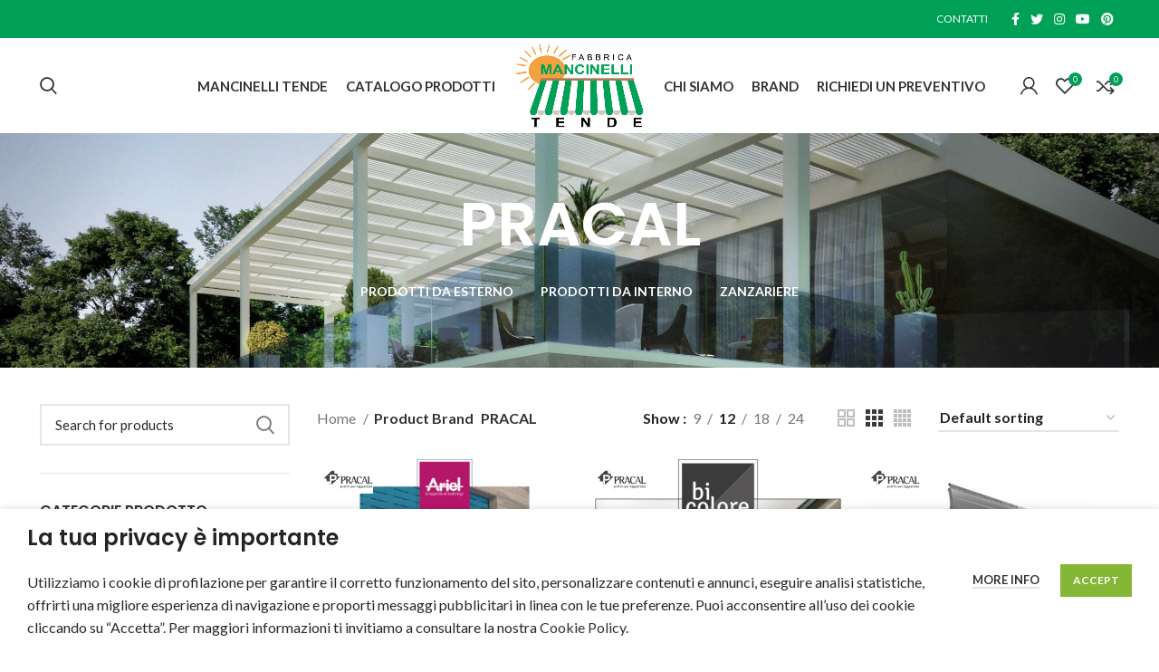

--- FILE ---
content_type: text/html; charset=UTF-8
request_url: https://mancinellitende.com/brand/pracal/
body_size: 23818
content:
<!DOCTYPE html>
<html lang="it-IT">
<head>
	<meta charset="UTF-8">
	<link rel="profile" href="http://gmpg.org/xfn/11">
	<link rel="pingback" href="https://mancinellitende.com/xmlrpc.php">

			<script>window.MSInputMethodContext && document.documentMode && document.write('<script src="https://mancinellitende.com/wp-content/themes/woodmart/js/libs/ie11CustomProperties.min.js"><\/script>');</script>
		<title>PRACAL &#8211; Mancinelli Tende</title>
<meta name='robots' content='max-image-preview:large' />
<link rel='dns-prefetch' href='//fonts.googleapis.com' />
<link rel="alternate" type="application/rss+xml" title="Mancinelli Tende &raquo; Feed" href="https://mancinellitende.com/feed/" />
<link rel="alternate" type="application/rss+xml" title="Mancinelli Tende &raquo; Feed dei commenti" href="https://mancinellitende.com/comments/feed/" />
<link rel="alternate" type="application/rss+xml" title="Feed Mancinelli Tende &raquo; PRACAL Brand" href="https://mancinellitende.com/brand/pracal/feed/" />
<style id='wp-img-auto-sizes-contain-inline-css' type='text/css'>
img:is([sizes=auto i],[sizes^="auto," i]){contain-intrinsic-size:3000px 1500px}
/*# sourceURL=wp-img-auto-sizes-contain-inline-css */
</style>
<style id='wp-block-library-inline-css' type='text/css'>
:root{--wp-block-synced-color:#7a00df;--wp-block-synced-color--rgb:122,0,223;--wp-bound-block-color:var(--wp-block-synced-color);--wp-editor-canvas-background:#ddd;--wp-admin-theme-color:#007cba;--wp-admin-theme-color--rgb:0,124,186;--wp-admin-theme-color-darker-10:#006ba1;--wp-admin-theme-color-darker-10--rgb:0,107,160.5;--wp-admin-theme-color-darker-20:#005a87;--wp-admin-theme-color-darker-20--rgb:0,90,135;--wp-admin-border-width-focus:2px}@media (min-resolution:192dpi){:root{--wp-admin-border-width-focus:1.5px}}.wp-element-button{cursor:pointer}:root .has-very-light-gray-background-color{background-color:#eee}:root .has-very-dark-gray-background-color{background-color:#313131}:root .has-very-light-gray-color{color:#eee}:root .has-very-dark-gray-color{color:#313131}:root .has-vivid-green-cyan-to-vivid-cyan-blue-gradient-background{background:linear-gradient(135deg,#00d084,#0693e3)}:root .has-purple-crush-gradient-background{background:linear-gradient(135deg,#34e2e4,#4721fb 50%,#ab1dfe)}:root .has-hazy-dawn-gradient-background{background:linear-gradient(135deg,#faaca8,#dad0ec)}:root .has-subdued-olive-gradient-background{background:linear-gradient(135deg,#fafae1,#67a671)}:root .has-atomic-cream-gradient-background{background:linear-gradient(135deg,#fdd79a,#004a59)}:root .has-nightshade-gradient-background{background:linear-gradient(135deg,#330968,#31cdcf)}:root .has-midnight-gradient-background{background:linear-gradient(135deg,#020381,#2874fc)}:root{--wp--preset--font-size--normal:16px;--wp--preset--font-size--huge:42px}.has-regular-font-size{font-size:1em}.has-larger-font-size{font-size:2.625em}.has-normal-font-size{font-size:var(--wp--preset--font-size--normal)}.has-huge-font-size{font-size:var(--wp--preset--font-size--huge)}.has-text-align-center{text-align:center}.has-text-align-left{text-align:left}.has-text-align-right{text-align:right}.has-fit-text{white-space:nowrap!important}#end-resizable-editor-section{display:none}.aligncenter{clear:both}.items-justified-left{justify-content:flex-start}.items-justified-center{justify-content:center}.items-justified-right{justify-content:flex-end}.items-justified-space-between{justify-content:space-between}.screen-reader-text{border:0;clip-path:inset(50%);height:1px;margin:-1px;overflow:hidden;padding:0;position:absolute;width:1px;word-wrap:normal!important}.screen-reader-text:focus{background-color:#ddd;clip-path:none;color:#444;display:block;font-size:1em;height:auto;left:5px;line-height:normal;padding:15px 23px 14px;text-decoration:none;top:5px;width:auto;z-index:100000}html :where(.has-border-color){border-style:solid}html :where([style*=border-top-color]){border-top-style:solid}html :where([style*=border-right-color]){border-right-style:solid}html :where([style*=border-bottom-color]){border-bottom-style:solid}html :where([style*=border-left-color]){border-left-style:solid}html :where([style*=border-width]){border-style:solid}html :where([style*=border-top-width]){border-top-style:solid}html :where([style*=border-right-width]){border-right-style:solid}html :where([style*=border-bottom-width]){border-bottom-style:solid}html :where([style*=border-left-width]){border-left-style:solid}html :where(img[class*=wp-image-]){height:auto;max-width:100%}:where(figure){margin:0 0 1em}html :where(.is-position-sticky){--wp-admin--admin-bar--position-offset:var(--wp-admin--admin-bar--height,0px)}@media screen and (max-width:600px){html :where(.is-position-sticky){--wp-admin--admin-bar--position-offset:0px}}

/*# sourceURL=wp-block-library-inline-css */
</style><link rel='stylesheet' id='wc-blocks-style-css' href='https://mancinellitende.com/wp-content/plugins/woocommerce/assets/client/blocks/wc-blocks.css?ver=wc-9.2.3' type='text/css' media='all' />
<style id='global-styles-inline-css' type='text/css'>
:root{--wp--preset--aspect-ratio--square: 1;--wp--preset--aspect-ratio--4-3: 4/3;--wp--preset--aspect-ratio--3-4: 3/4;--wp--preset--aspect-ratio--3-2: 3/2;--wp--preset--aspect-ratio--2-3: 2/3;--wp--preset--aspect-ratio--16-9: 16/9;--wp--preset--aspect-ratio--9-16: 9/16;--wp--preset--color--black: #000000;--wp--preset--color--cyan-bluish-gray: #abb8c3;--wp--preset--color--white: #ffffff;--wp--preset--color--pale-pink: #f78da7;--wp--preset--color--vivid-red: #cf2e2e;--wp--preset--color--luminous-vivid-orange: #ff6900;--wp--preset--color--luminous-vivid-amber: #fcb900;--wp--preset--color--light-green-cyan: #7bdcb5;--wp--preset--color--vivid-green-cyan: #00d084;--wp--preset--color--pale-cyan-blue: #8ed1fc;--wp--preset--color--vivid-cyan-blue: #0693e3;--wp--preset--color--vivid-purple: #9b51e0;--wp--preset--gradient--vivid-cyan-blue-to-vivid-purple: linear-gradient(135deg,rgb(6,147,227) 0%,rgb(155,81,224) 100%);--wp--preset--gradient--light-green-cyan-to-vivid-green-cyan: linear-gradient(135deg,rgb(122,220,180) 0%,rgb(0,208,130) 100%);--wp--preset--gradient--luminous-vivid-amber-to-luminous-vivid-orange: linear-gradient(135deg,rgb(252,185,0) 0%,rgb(255,105,0) 100%);--wp--preset--gradient--luminous-vivid-orange-to-vivid-red: linear-gradient(135deg,rgb(255,105,0) 0%,rgb(207,46,46) 100%);--wp--preset--gradient--very-light-gray-to-cyan-bluish-gray: linear-gradient(135deg,rgb(238,238,238) 0%,rgb(169,184,195) 100%);--wp--preset--gradient--cool-to-warm-spectrum: linear-gradient(135deg,rgb(74,234,220) 0%,rgb(151,120,209) 20%,rgb(207,42,186) 40%,rgb(238,44,130) 60%,rgb(251,105,98) 80%,rgb(254,248,76) 100%);--wp--preset--gradient--blush-light-purple: linear-gradient(135deg,rgb(255,206,236) 0%,rgb(152,150,240) 100%);--wp--preset--gradient--blush-bordeaux: linear-gradient(135deg,rgb(254,205,165) 0%,rgb(254,45,45) 50%,rgb(107,0,62) 100%);--wp--preset--gradient--luminous-dusk: linear-gradient(135deg,rgb(255,203,112) 0%,rgb(199,81,192) 50%,rgb(65,88,208) 100%);--wp--preset--gradient--pale-ocean: linear-gradient(135deg,rgb(255,245,203) 0%,rgb(182,227,212) 50%,rgb(51,167,181) 100%);--wp--preset--gradient--electric-grass: linear-gradient(135deg,rgb(202,248,128) 0%,rgb(113,206,126) 100%);--wp--preset--gradient--midnight: linear-gradient(135deg,rgb(2,3,129) 0%,rgb(40,116,252) 100%);--wp--preset--font-size--small: 13px;--wp--preset--font-size--medium: 20px;--wp--preset--font-size--large: 36px;--wp--preset--font-size--x-large: 42px;--wp--preset--font-family--inter: "Inter", sans-serif;--wp--preset--font-family--cardo: Cardo;--wp--preset--spacing--20: 0.44rem;--wp--preset--spacing--30: 0.67rem;--wp--preset--spacing--40: 1rem;--wp--preset--spacing--50: 1.5rem;--wp--preset--spacing--60: 2.25rem;--wp--preset--spacing--70: 3.38rem;--wp--preset--spacing--80: 5.06rem;--wp--preset--shadow--natural: 6px 6px 9px rgba(0, 0, 0, 0.2);--wp--preset--shadow--deep: 12px 12px 50px rgba(0, 0, 0, 0.4);--wp--preset--shadow--sharp: 6px 6px 0px rgba(0, 0, 0, 0.2);--wp--preset--shadow--outlined: 6px 6px 0px -3px rgb(255, 255, 255), 6px 6px rgb(0, 0, 0);--wp--preset--shadow--crisp: 6px 6px 0px rgb(0, 0, 0);}:where(.is-layout-flex){gap: 0.5em;}:where(.is-layout-grid){gap: 0.5em;}body .is-layout-flex{display: flex;}.is-layout-flex{flex-wrap: wrap;align-items: center;}.is-layout-flex > :is(*, div){margin: 0;}body .is-layout-grid{display: grid;}.is-layout-grid > :is(*, div){margin: 0;}:where(.wp-block-columns.is-layout-flex){gap: 2em;}:where(.wp-block-columns.is-layout-grid){gap: 2em;}:where(.wp-block-post-template.is-layout-flex){gap: 1.25em;}:where(.wp-block-post-template.is-layout-grid){gap: 1.25em;}.has-black-color{color: var(--wp--preset--color--black) !important;}.has-cyan-bluish-gray-color{color: var(--wp--preset--color--cyan-bluish-gray) !important;}.has-white-color{color: var(--wp--preset--color--white) !important;}.has-pale-pink-color{color: var(--wp--preset--color--pale-pink) !important;}.has-vivid-red-color{color: var(--wp--preset--color--vivid-red) !important;}.has-luminous-vivid-orange-color{color: var(--wp--preset--color--luminous-vivid-orange) !important;}.has-luminous-vivid-amber-color{color: var(--wp--preset--color--luminous-vivid-amber) !important;}.has-light-green-cyan-color{color: var(--wp--preset--color--light-green-cyan) !important;}.has-vivid-green-cyan-color{color: var(--wp--preset--color--vivid-green-cyan) !important;}.has-pale-cyan-blue-color{color: var(--wp--preset--color--pale-cyan-blue) !important;}.has-vivid-cyan-blue-color{color: var(--wp--preset--color--vivid-cyan-blue) !important;}.has-vivid-purple-color{color: var(--wp--preset--color--vivid-purple) !important;}.has-black-background-color{background-color: var(--wp--preset--color--black) !important;}.has-cyan-bluish-gray-background-color{background-color: var(--wp--preset--color--cyan-bluish-gray) !important;}.has-white-background-color{background-color: var(--wp--preset--color--white) !important;}.has-pale-pink-background-color{background-color: var(--wp--preset--color--pale-pink) !important;}.has-vivid-red-background-color{background-color: var(--wp--preset--color--vivid-red) !important;}.has-luminous-vivid-orange-background-color{background-color: var(--wp--preset--color--luminous-vivid-orange) !important;}.has-luminous-vivid-amber-background-color{background-color: var(--wp--preset--color--luminous-vivid-amber) !important;}.has-light-green-cyan-background-color{background-color: var(--wp--preset--color--light-green-cyan) !important;}.has-vivid-green-cyan-background-color{background-color: var(--wp--preset--color--vivid-green-cyan) !important;}.has-pale-cyan-blue-background-color{background-color: var(--wp--preset--color--pale-cyan-blue) !important;}.has-vivid-cyan-blue-background-color{background-color: var(--wp--preset--color--vivid-cyan-blue) !important;}.has-vivid-purple-background-color{background-color: var(--wp--preset--color--vivid-purple) !important;}.has-black-border-color{border-color: var(--wp--preset--color--black) !important;}.has-cyan-bluish-gray-border-color{border-color: var(--wp--preset--color--cyan-bluish-gray) !important;}.has-white-border-color{border-color: var(--wp--preset--color--white) !important;}.has-pale-pink-border-color{border-color: var(--wp--preset--color--pale-pink) !important;}.has-vivid-red-border-color{border-color: var(--wp--preset--color--vivid-red) !important;}.has-luminous-vivid-orange-border-color{border-color: var(--wp--preset--color--luminous-vivid-orange) !important;}.has-luminous-vivid-amber-border-color{border-color: var(--wp--preset--color--luminous-vivid-amber) !important;}.has-light-green-cyan-border-color{border-color: var(--wp--preset--color--light-green-cyan) !important;}.has-vivid-green-cyan-border-color{border-color: var(--wp--preset--color--vivid-green-cyan) !important;}.has-pale-cyan-blue-border-color{border-color: var(--wp--preset--color--pale-cyan-blue) !important;}.has-vivid-cyan-blue-border-color{border-color: var(--wp--preset--color--vivid-cyan-blue) !important;}.has-vivid-purple-border-color{border-color: var(--wp--preset--color--vivid-purple) !important;}.has-vivid-cyan-blue-to-vivid-purple-gradient-background{background: var(--wp--preset--gradient--vivid-cyan-blue-to-vivid-purple) !important;}.has-light-green-cyan-to-vivid-green-cyan-gradient-background{background: var(--wp--preset--gradient--light-green-cyan-to-vivid-green-cyan) !important;}.has-luminous-vivid-amber-to-luminous-vivid-orange-gradient-background{background: var(--wp--preset--gradient--luminous-vivid-amber-to-luminous-vivid-orange) !important;}.has-luminous-vivid-orange-to-vivid-red-gradient-background{background: var(--wp--preset--gradient--luminous-vivid-orange-to-vivid-red) !important;}.has-very-light-gray-to-cyan-bluish-gray-gradient-background{background: var(--wp--preset--gradient--very-light-gray-to-cyan-bluish-gray) !important;}.has-cool-to-warm-spectrum-gradient-background{background: var(--wp--preset--gradient--cool-to-warm-spectrum) !important;}.has-blush-light-purple-gradient-background{background: var(--wp--preset--gradient--blush-light-purple) !important;}.has-blush-bordeaux-gradient-background{background: var(--wp--preset--gradient--blush-bordeaux) !important;}.has-luminous-dusk-gradient-background{background: var(--wp--preset--gradient--luminous-dusk) !important;}.has-pale-ocean-gradient-background{background: var(--wp--preset--gradient--pale-ocean) !important;}.has-electric-grass-gradient-background{background: var(--wp--preset--gradient--electric-grass) !important;}.has-midnight-gradient-background{background: var(--wp--preset--gradient--midnight) !important;}.has-small-font-size{font-size: var(--wp--preset--font-size--small) !important;}.has-medium-font-size{font-size: var(--wp--preset--font-size--medium) !important;}.has-large-font-size{font-size: var(--wp--preset--font-size--large) !important;}.has-x-large-font-size{font-size: var(--wp--preset--font-size--x-large) !important;}
/*# sourceURL=global-styles-inline-css */
</style>

<style id='classic-theme-styles-inline-css' type='text/css'>
/*! This file is auto-generated */
.wp-block-button__link{color:#fff;background-color:#32373c;border-radius:9999px;box-shadow:none;text-decoration:none;padding:calc(.667em + 2px) calc(1.333em + 2px);font-size:1.125em}.wp-block-file__button{background:#32373c;color:#fff;text-decoration:none}
/*# sourceURL=/wp-includes/css/classic-themes.min.css */
</style>
<style id='woocommerce-inline-inline-css' type='text/css'>
.woocommerce form .form-row .required { visibility: visible; }
/*# sourceURL=woocommerce-inline-inline-css */
</style>
<link rel='stylesheet' id='ywctm-frontend-css' href='https://mancinellitende.com/wp-content/plugins/yith-woocommerce-catalog-mode-premium/assets/css/frontend.min.css?ver=2.0.16' type='text/css' media='all' />
<style id='ywctm-frontend-inline-css' type='text/css'>
.widget.woocommerce.widget_shopping_cart, .woocommerce-variation-price{display: none !important}
/*# sourceURL=ywctm-frontend-inline-css */
</style>
<link rel='stylesheet' id='ywctm-button-label-css' href='https://mancinellitende.com/wp-content/plugins/yith-woocommerce-catalog-mode-premium/assets/css/button-label.min.css?ver=2.0.16' type='text/css' media='all' />
<style id='ywctm-button-label-inline-css' type='text/css'>
.ywctm-button-7140 .ywctm-custom-button {color:#4b4b4b;background-color:#f9f5f2;border-style: solid;border-color:#e3bdaf;border-width:1px;border-radius:5px;padding-top:20px;padding-bottom:30px;padding-left:20px;padding-right:20px;}.ywctm-button-7140 .ywctm-custom-button:hover {color:#4b4b4b;background-color:#f9f5f2;border-color:#e3bdaf;}.ywctm-button-7139 .ywctm-custom-button {color:#247390;background-color:#ffffff;border-style: solid;border-color:#247390;border-width:1px;border-radius:50px;padding-top:5px;padding-bottom:5px;padding-left:10px;padding-right:10px;width:150px;}.ywctm-button-7139 .ywctm-custom-button:hover {color:#ffffff;background-color:#247390;border-color:#247390;}.ywctm-button-7138 .ywctm-custom-button {color:#ffffff;background-color:#36809a;border-style: solid;border-color:#36809a;border-width:1px;border-radius:50px;padding-top:5px;padding-bottom:5px;padding-left:10px;padding-right:10px;width:200px;}.ywctm-button-7138 .ywctm-custom-button:hover {color:#ffffff;background-color:#215d72;border-color:#215d72;}.ywctm-button-7137 .ywctm-custom-button {color:#ffffff;background-color:#e09004;border-style: solid;border-color:#e09004;border-width:1px;border-radius:50px;padding-top:5px;padding-bottom:5px;padding-left:10px;padding-right:10px;width:200px;}.ywctm-button-7137 .ywctm-custom-button:hover {color:#ffffff;background-color:#b97600;border-color:#b97600;}
/*# sourceURL=ywctm-button-label-inline-css */
</style>
<link rel='stylesheet' id='js_composer_front-css' href='https://mancinellitende.com/wp-content/plugins/js_composer/assets/css/js_composer.min.css?ver=6.9.0' type='text/css' media='all' />
<link rel='stylesheet' id='bootstrap-css' href='https://mancinellitende.com/wp-content/themes/woodmart/css/bootstrap-light.min.css?ver=6.3.3' type='text/css' media='all' />
<link rel='stylesheet' id='woodmart-style-css' href='https://mancinellitende.com/wp-content/themes/woodmart/css/parts/base.min.css?ver=6.3.3' type='text/css' media='all' />
<link rel='stylesheet' id='wd-widget-recent-post-comments-css' href='https://mancinellitende.com/wp-content/themes/woodmart/css/parts/widget-recent-post-comments.min.css?ver=6.3.3' type='text/css' media='all' />
<link rel='stylesheet' id='wd-widget-wd-recent-posts-css' href='https://mancinellitende.com/wp-content/themes/woodmart/css/parts/widget-wd-recent-posts.min.css?ver=6.3.3' type='text/css' media='all' />
<link rel='stylesheet' id='wd-widget-nav-css' href='https://mancinellitende.com/wp-content/themes/woodmart/css/parts/widget-nav.min.css?ver=6.3.3' type='text/css' media='all' />
<link rel='stylesheet' id='wd-widget-product-cat-css' href='https://mancinellitende.com/wp-content/themes/woodmart/css/parts/woo-widget-product-cat.min.css?ver=6.3.3' type='text/css' media='all' />
<link rel='stylesheet' id='wd-widget-product-list-css' href='https://mancinellitende.com/wp-content/themes/woodmart/css/parts/woo-widget-product-list.min.css?ver=6.3.3' type='text/css' media='all' />
<link rel='stylesheet' id='wd-widget-slider-price-filter-css' href='https://mancinellitende.com/wp-content/themes/woodmart/css/parts/woo-widget-slider-price-filter.min.css?ver=6.3.3' type='text/css' media='all' />
<link rel='stylesheet' id='wd-footer-widget-collapse-css' href='https://mancinellitende.com/wp-content/themes/woodmart/css/parts/footer-widget-collapse.min.css?ver=6.3.3' type='text/css' media='all' />
<link rel='stylesheet' id='wd-wp-gutenberg-css' href='https://mancinellitende.com/wp-content/themes/woodmart/css/parts/wp-gutenberg.min.css?ver=6.3.3' type='text/css' media='all' />
<link rel='stylesheet' id='wd-wpcf7-css' href='https://mancinellitende.com/wp-content/themes/woodmart/css/parts/int-wpcf7.min.css?ver=6.3.3' type='text/css' media='all' />
<link rel='stylesheet' id='wd-revolution-slider-css' href='https://mancinellitende.com/wp-content/themes/woodmart/css/parts/int-rev-slider.min.css?ver=6.3.3' type='text/css' media='all' />
<link rel='stylesheet' id='wd-base-deprecated-css' href='https://mancinellitende.com/wp-content/themes/woodmart/css/parts/base-deprecated.min.css?ver=6.3.3' type='text/css' media='all' />
<link rel='stylesheet' id='wd-wpbakery-base-css' href='https://mancinellitende.com/wp-content/themes/woodmart/css/parts/int-wpb-base.min.css?ver=6.3.3' type='text/css' media='all' />
<link rel='stylesheet' id='wd-wpbakery-base-deprecated-css' href='https://mancinellitende.com/wp-content/themes/woodmart/css/parts/int-wpb-base-deprecated.min.css?ver=6.3.3' type='text/css' media='all' />
<link rel='stylesheet' id='wd-woocommerce-base-css' href='https://mancinellitende.com/wp-content/themes/woodmart/css/parts/woocommerce-base.min.css?ver=6.3.3' type='text/css' media='all' />
<link rel='stylesheet' id='wd-mod-star-rating-css' href='https://mancinellitende.com/wp-content/themes/woodmart/css/parts/mod-star-rating.min.css?ver=6.3.3' type='text/css' media='all' />
<link rel='stylesheet' id='wd-woo-el-track-order-css' href='https://mancinellitende.com/wp-content/themes/woodmart/css/parts/woo-el-track-order.min.css?ver=6.3.3' type='text/css' media='all' />
<link rel='stylesheet' id='wd-woo-gutenberg-css' href='https://mancinellitende.com/wp-content/themes/woodmart/css/parts/woo-gutenberg.min.css?ver=6.3.3' type='text/css' media='all' />
<link rel='stylesheet' id='wd-widget-active-filters-css' href='https://mancinellitende.com/wp-content/themes/woodmart/css/parts/woo-widget-active-filters.min.css?ver=6.3.3' type='text/css' media='all' />
<link rel='stylesheet' id='wd-woo-shop-opt-shop-ajax-css' href='https://mancinellitende.com/wp-content/themes/woodmart/css/parts/woo-shop-opt-shop-ajax.min.css?ver=6.3.3' type='text/css' media='all' />
<link rel='stylesheet' id='wd-woo-shop-predefined-css' href='https://mancinellitende.com/wp-content/themes/woodmart/css/parts/woo-shop-predefined.min.css?ver=6.3.3' type='text/css' media='all' />
<link rel='stylesheet' id='wd-shop-title-categories-css' href='https://mancinellitende.com/wp-content/themes/woodmart/css/parts/woo-categories-loop-nav.min.css?ver=6.3.3' type='text/css' media='all' />
<link rel='stylesheet' id='wd-woo-categories-loop-nav-mobile-accordion-css' href='https://mancinellitende.com/wp-content/themes/woodmart/css/parts/woo-categories-loop-nav-mobile-accordion.min.css?ver=6.3.3' type='text/css' media='all' />
<link rel='stylesheet' id='wd-woo-shop-el-active-filters-css' href='https://mancinellitende.com/wp-content/themes/woodmart/css/parts/woo-shop-el-active-filters.min.css?ver=6.3.3' type='text/css' media='all' />
<link rel='stylesheet' id='wd-woo-shop-el-products-per-page-css' href='https://mancinellitende.com/wp-content/themes/woodmart/css/parts/woo-shop-el-products-per-page.min.css?ver=6.3.3' type='text/css' media='all' />
<link rel='stylesheet' id='wd-woo-shop-page-title-css' href='https://mancinellitende.com/wp-content/themes/woodmart/css/parts/woo-shop-page-title.min.css?ver=6.3.3' type='text/css' media='all' />
<link rel='stylesheet' id='wd-woo-mod-shop-loop-head-css' href='https://mancinellitende.com/wp-content/themes/woodmart/css/parts/woo-mod-shop-loop-head.min.css?ver=6.3.3' type='text/css' media='all' />
<link rel='stylesheet' id='wd-woo-shop-el-order-by-css' href='https://mancinellitende.com/wp-content/themes/woodmart/css/parts/woo-shop-el-order-by.min.css?ver=6.3.3' type='text/css' media='all' />
<link rel='stylesheet' id='wd-woo-shop-el-products-view-css' href='https://mancinellitende.com/wp-content/themes/woodmart/css/parts/woo-shop-el-products-view.min.css?ver=6.3.3' type='text/css' media='all' />
<link rel='stylesheet' id='wd-woo-shop-opt-without-title-css' href='https://mancinellitende.com/wp-content/themes/woodmart/css/parts/woo-shop-opt-without-title.min.css?ver=6.3.3' type='text/css' media='all' />
<link rel='stylesheet' id='child-style-css' href='https://mancinellitende.com/wp-content/themes/woodmart-child/style.css?ver=6.3.3' type='text/css' media='all' />
<link rel='stylesheet' id='wd-header-base-css' href='https://mancinellitende.com/wp-content/themes/woodmart/css/parts/header-base.min.css?ver=6.3.3' type='text/css' media='all' />
<link rel='stylesheet' id='wd-mod-tools-css' href='https://mancinellitende.com/wp-content/themes/woodmart/css/parts/mod-tools.min.css?ver=6.3.3' type='text/css' media='all' />
<link rel='stylesheet' id='wd-header-elements-base-css' href='https://mancinellitende.com/wp-content/themes/woodmart/css/parts/header-el-base.min.css?ver=6.3.3' type='text/css' media='all' />
<link rel='stylesheet' id='wd-social-icons-css' href='https://mancinellitende.com/wp-content/themes/woodmart/css/parts/el-social-icons.min.css?ver=6.3.3' type='text/css' media='all' />
<link rel='stylesheet' id='wd-header-search-css' href='https://mancinellitende.com/wp-content/themes/woodmart/css/parts/header-el-search.min.css?ver=6.3.3' type='text/css' media='all' />
<link rel='stylesheet' id='wd-woo-mod-login-form-css' href='https://mancinellitende.com/wp-content/themes/woodmart/css/parts/woo-mod-login-form.min.css?ver=6.3.3' type='text/css' media='all' />
<link rel='stylesheet' id='wd-header-my-account-css' href='https://mancinellitende.com/wp-content/themes/woodmart/css/parts/header-el-my-account.min.css?ver=6.3.3' type='text/css' media='all' />
<link rel='stylesheet' id='wd-header-cart-side-css' href='https://mancinellitende.com/wp-content/themes/woodmart/css/parts/header-el-cart-side.min.css?ver=6.3.3' type='text/css' media='all' />
<link rel='stylesheet' id='wd-header-cart-css' href='https://mancinellitende.com/wp-content/themes/woodmart/css/parts/header-el-cart.min.css?ver=6.3.3' type='text/css' media='all' />
<link rel='stylesheet' id='wd-widget-shopping-cart-css' href='https://mancinellitende.com/wp-content/themes/woodmart/css/parts/woo-widget-shopping-cart.min.css?ver=6.3.3' type='text/css' media='all' />
<link rel='stylesheet' id='wd-page-title-css' href='https://mancinellitende.com/wp-content/themes/woodmart/css/parts/page-title.min.css?ver=6.3.3' type='text/css' media='all' />
<link rel='stylesheet' id='wd-off-canvas-sidebar-css' href='https://mancinellitende.com/wp-content/themes/woodmart/css/parts/opt-off-canvas-sidebar.min.css?ver=6.3.3' type='text/css' media='all' />
<link rel='stylesheet' id='wd-wd-search-results-css' href='https://mancinellitende.com/wp-content/themes/woodmart/css/parts/wd-search-results.min.css?ver=6.3.3' type='text/css' media='all' />
<link rel='stylesheet' id='wd-wd-search-form-css' href='https://mancinellitende.com/wp-content/themes/woodmart/css/parts/wd-search-form.min.css?ver=6.3.3' type='text/css' media='all' />
<link rel='stylesheet' id='wd-shop-filter-area-css' href='https://mancinellitende.com/wp-content/themes/woodmart/css/parts/woo-shop-el-filters-area.min.css?ver=6.3.3' type='text/css' media='all' />
<link rel='stylesheet' id='wd-sticky-loader-css' href='https://mancinellitende.com/wp-content/themes/woodmart/css/parts/mod-sticky-loader.min.css?ver=6.3.3' type='text/css' media='all' />
<link rel='stylesheet' id='wd-product-loop-css' href='https://mancinellitende.com/wp-content/themes/woodmart/css/parts/woo-product-loop.min.css?ver=6.3.3' type='text/css' media='all' />
<link rel='stylesheet' id='wd-product-loop-quick-css' href='https://mancinellitende.com/wp-content/themes/woodmart/css/parts/woo-product-loop-quick.min.css?ver=6.3.3' type='text/css' media='all' />
<link rel='stylesheet' id='wd-categories-loop-default-css' href='https://mancinellitende.com/wp-content/themes/woodmart/css/parts/woo-categories-loop-default-old.min.css?ver=6.3.3' type='text/css' media='all' />
<link rel='stylesheet' id='wd-categories-loop-css' href='https://mancinellitende.com/wp-content/themes/woodmart/css/parts/woo-categories-loop-old.min.css?ver=6.3.3' type='text/css' media='all' />
<link rel='stylesheet' id='wd-woo-mod-product-labels-css' href='https://mancinellitende.com/wp-content/themes/woodmart/css/parts/woo-mod-product-labels.min.css?ver=6.3.3' type='text/css' media='all' />
<link rel='stylesheet' id='wd-woo-mod-product-labels-round-css' href='https://mancinellitende.com/wp-content/themes/woodmart/css/parts/woo-mod-product-labels-round.min.css?ver=6.3.3' type='text/css' media='all' />
<link rel='stylesheet' id='wd-mfp-popup-css' href='https://mancinellitende.com/wp-content/themes/woodmart/css/parts/lib-magnific-popup.min.css?ver=6.3.3' type='text/css' media='all' />
<link rel='stylesheet' id='wd-footer-base-css' href='https://mancinellitende.com/wp-content/themes/woodmart/css/parts/footer-base.min.css?ver=6.3.3' type='text/css' media='all' />
<link rel='stylesheet' id='wd-owl-carousel-css' href='https://mancinellitende.com/wp-content/themes/woodmart/css/parts/lib-owl-carousel.min.css?ver=6.3.3' type='text/css' media='all' />
<link rel='stylesheet' id='wd-brands-css' href='https://mancinellitende.com/wp-content/themes/woodmart/css/parts/el-brand.min.css?ver=6.3.3' type='text/css' media='all' />
<link rel='stylesheet' id='wd-image-gallery-css' href='https://mancinellitende.com/wp-content/themes/woodmart/css/parts/el-gallery.min.css?ver=6.3.3' type='text/css' media='all' />
<link rel='stylesheet' id='wd-text-block-css' href='https://mancinellitende.com/wp-content/themes/woodmart/css/parts/el-text-block.min.css?ver=6.3.3' type='text/css' media='all' />
<link rel='stylesheet' id='wd-scroll-top-css' href='https://mancinellitende.com/wp-content/themes/woodmart/css/parts/opt-scrolltotop.min.css?ver=6.3.3' type='text/css' media='all' />
<link rel='stylesheet' id='wd-header-my-account-sidebar-css' href='https://mancinellitende.com/wp-content/themes/woodmart/css/parts/header-el-my-account-sidebar.min.css?ver=6.3.3' type='text/css' media='all' />
<link rel='stylesheet' id='wd-cookies-popup-css' href='https://mancinellitende.com/wp-content/themes/woodmart/css/parts/opt-cookies.min.css?ver=6.3.3' type='text/css' media='all' />
<link rel='stylesheet' id='wd-header-search-fullscreen-css' href='https://mancinellitende.com/wp-content/themes/woodmart/css/parts/header-el-search-fullscreen.min.css?ver=6.3.3' type='text/css' media='all' />
<link rel='stylesheet' id='wd-bottom-toolbar-css' href='https://mancinellitende.com/wp-content/themes/woodmart/css/parts/opt-bottom-toolbar.min.css?ver=6.3.3' type='text/css' media='all' />
<link rel='stylesheet' id='wd-mod-sticky-sidebar-opener-css' href='https://mancinellitende.com/wp-content/themes/woodmart/css/parts/mod-sticky-sidebar-opener.min.css?ver=6.3.3' type='text/css' media='all' />
<link rel='stylesheet' id='xts-style-header_613270-css' href='https://mancinellitende.com/wp-content/uploads/2022/04/xts-header_613270-1650659949.css?ver=6.3.3' type='text/css' media='all' />
<link rel='stylesheet' id='xts-style-theme_settings_default-css' href='https://mancinellitende.com/wp-content/uploads/2026/01/xts-theme_settings_default-1768217243.css?ver=6.3.3' type='text/css' media='all' />
<link rel='stylesheet' id='xts-google-fonts-css' href='https://fonts.googleapis.com/css?family=Lato%3A400%2C700%7CPoppins%3A400%2C600%2C500&#038;ver=6.3.3' type='text/css' media='all' />
<script type="text/javascript" src="https://mancinellitende.com/wp-includes/js/jquery/jquery.min.js?ver=3.7.1" id="jquery-core-js"></script>
<script type="text/javascript" src="https://mancinellitende.com/wp-includes/js/jquery/jquery-migrate.min.js?ver=3.4.1" id="jquery-migrate-js"></script>
<script type="text/javascript" src="https://mancinellitende.com/wp-content/plugins/woocommerce/assets/js/jquery-blockui/jquery.blockUI.min.js?ver=2.7.0-wc.9.2.3" id="jquery-blockui-js" data-wp-strategy="defer"></script>
<script type="text/javascript" id="wc-add-to-cart-js-extra">
/* <![CDATA[ */
var wc_add_to_cart_params = {"ajax_url":"/wp-admin/admin-ajax.php","wc_ajax_url":"/?wc-ajax=%%endpoint%%","i18n_view_cart":"View cart","cart_url":"https://mancinellitende.com/carrello/","is_cart":"","cart_redirect_after_add":"no"};
//# sourceURL=wc-add-to-cart-js-extra
/* ]]> */
</script>
<script type="text/javascript" src="https://mancinellitende.com/wp-content/plugins/woocommerce/assets/js/frontend/add-to-cart.min.js?ver=9.2.3" id="wc-add-to-cart-js" data-wp-strategy="defer"></script>
<script type="text/javascript" src="https://mancinellitende.com/wp-content/plugins/woocommerce/assets/js/js-cookie/js.cookie.min.js?ver=2.1.4-wc.9.2.3" id="js-cookie-js" defer="defer" data-wp-strategy="defer"></script>
<script type="text/javascript" id="woocommerce-js-extra">
/* <![CDATA[ */
var woocommerce_params = {"ajax_url":"/wp-admin/admin-ajax.php","wc_ajax_url":"/?wc-ajax=%%endpoint%%"};
//# sourceURL=woocommerce-js-extra
/* ]]> */
</script>
<script type="text/javascript" src="https://mancinellitende.com/wp-content/plugins/woocommerce/assets/js/frontend/woocommerce.min.js?ver=9.2.3" id="woocommerce-js" defer="defer" data-wp-strategy="defer"></script>
<script type="text/javascript" src="https://mancinellitende.com/wp-content/plugins/js_composer/assets/js/vendors/woocommerce-add-to-cart.js?ver=6.9.0" id="vc_woocommerce-add-to-cart-js-js"></script>
<script type="text/javascript" src="https://mancinellitende.com/wp-content/plugins/yith-woocommerce-catalog-mode-premium/assets/js/button-label-frontend.min.js?ver=2.0.16" id="ywctm-button-label-js"></script>
<script type="text/javascript" src="https://mancinellitende.com/wp-content/themes/woodmart/js/libs/device.min.js?ver=6.3.3" id="wd-device-library-js"></script>
<link rel="https://api.w.org/" href="https://mancinellitende.com/wp-json/" /><link rel="EditURI" type="application/rsd+xml" title="RSD" href="https://mancinellitende.com/xmlrpc.php?rsd" />
<meta name="generator" content="WordPress 6.9" />
<meta name="generator" content="WooCommerce 9.2.3" />
<!-- Global site tag (gtag.js) - Google Analytics -->
<script async src="https://www.googletagmanager.com/gtag/js?id=G-JJ2DDFYJ39"></script>
<script>
  window.dataLayer = window.dataLayer || [];
  function gtag(){dataLayer.push(arguments);}
  gtag('js', new Date());

  gtag('config', 'G-JJ2DDFYJ39');
</script>					<meta name="viewport" content="width=device-width, initial-scale=1.0, maximum-scale=1.0, user-scalable=no">
										<noscript><style>.woocommerce-product-gallery{ opacity: 1 !important; }</style></noscript>
	<style type="text/css">.recentcomments a{display:inline !important;padding:0 !important;margin:0 !important;}</style><meta name="generator" content="Powered by WPBakery Page Builder - drag and drop page builder for WordPress."/>
<meta name="generator" content="Powered by Slider Revolution 6.5.20 - responsive, Mobile-Friendly Slider Plugin for WordPress with comfortable drag and drop interface." />
<style class='wp-fonts-local' type='text/css'>
@font-face{font-family:Inter;font-style:normal;font-weight:300 900;font-display:fallback;src:url('https://mancinellitende.com/wp-content/plugins/woocommerce/assets/fonts/Inter-VariableFont_slnt,wght.woff2') format('woff2');font-stretch:normal;}
@font-face{font-family:Cardo;font-style:normal;font-weight:400;font-display:fallback;src:url('https://mancinellitende.com/wp-content/plugins/woocommerce/assets/fonts/cardo_normal_400.woff2') format('woff2');}
</style>
<link rel="icon" href="https://mancinellitende.com/wp-content/uploads/2022/04/cropped-favicon_mancinelli_tende_sabina-32x32.jpg" sizes="32x32" />
<link rel="icon" href="https://mancinellitende.com/wp-content/uploads/2022/04/cropped-favicon_mancinelli_tende_sabina-192x192.jpg" sizes="192x192" />
<link rel="apple-touch-icon" href="https://mancinellitende.com/wp-content/uploads/2022/04/cropped-favicon_mancinelli_tende_sabina-180x180.jpg" />
<meta name="msapplication-TileImage" content="https://mancinellitende.com/wp-content/uploads/2022/04/cropped-favicon_mancinelli_tende_sabina-270x270.jpg" />
<script>function setREVStartSize(e){
			//window.requestAnimationFrame(function() {
				window.RSIW = window.RSIW===undefined ? window.innerWidth : window.RSIW;
				window.RSIH = window.RSIH===undefined ? window.innerHeight : window.RSIH;
				try {
					var pw = document.getElementById(e.c).parentNode.offsetWidth,
						newh;
					pw = pw===0 || isNaN(pw) ? window.RSIW : pw;
					e.tabw = e.tabw===undefined ? 0 : parseInt(e.tabw);
					e.thumbw = e.thumbw===undefined ? 0 : parseInt(e.thumbw);
					e.tabh = e.tabh===undefined ? 0 : parseInt(e.tabh);
					e.thumbh = e.thumbh===undefined ? 0 : parseInt(e.thumbh);
					e.tabhide = e.tabhide===undefined ? 0 : parseInt(e.tabhide);
					e.thumbhide = e.thumbhide===undefined ? 0 : parseInt(e.thumbhide);
					e.mh = e.mh===undefined || e.mh=="" || e.mh==="auto" ? 0 : parseInt(e.mh,0);
					if(e.layout==="fullscreen" || e.l==="fullscreen")
						newh = Math.max(e.mh,window.RSIH);
					else{
						e.gw = Array.isArray(e.gw) ? e.gw : [e.gw];
						for (var i in e.rl) if (e.gw[i]===undefined || e.gw[i]===0) e.gw[i] = e.gw[i-1];
						e.gh = e.el===undefined || e.el==="" || (Array.isArray(e.el) && e.el.length==0)? e.gh : e.el;
						e.gh = Array.isArray(e.gh) ? e.gh : [e.gh];
						for (var i in e.rl) if (e.gh[i]===undefined || e.gh[i]===0) e.gh[i] = e.gh[i-1];
											
						var nl = new Array(e.rl.length),
							ix = 0,
							sl;
						e.tabw = e.tabhide>=pw ? 0 : e.tabw;
						e.thumbw = e.thumbhide>=pw ? 0 : e.thumbw;
						e.tabh = e.tabhide>=pw ? 0 : e.tabh;
						e.thumbh = e.thumbhide>=pw ? 0 : e.thumbh;
						for (var i in e.rl) nl[i] = e.rl[i]<window.RSIW ? 0 : e.rl[i];
						sl = nl[0];
						for (var i in nl) if (sl>nl[i] && nl[i]>0) { sl = nl[i]; ix=i;}
						var m = pw>(e.gw[ix]+e.tabw+e.thumbw) ? 1 : (pw-(e.tabw+e.thumbw)) / (e.gw[ix]);
						newh =  (e.gh[ix] * m) + (e.tabh + e.thumbh);
					}
					var el = document.getElementById(e.c);
					if (el!==null && el) el.style.height = newh+"px";
					el = document.getElementById(e.c+"_wrapper");
					if (el!==null && el) {
						el.style.height = newh+"px";
						el.style.display = "block";
					}
				} catch(e){
					console.log("Failure at Presize of Slider:" + e)
				}
			//});
		  };</script>
<style>
		
		</style><noscript><style> .wpb_animate_when_almost_visible { opacity: 1; }</style></noscript><link rel='stylesheet' id='rs-plugin-settings-css' href='https://mancinellitende.com/wp-content/plugins/revslider/public/assets/css/rs6.css?ver=6.5.20' type='text/css' media='all' />
<style id='rs-plugin-settings-inline-css' type='text/css'>
#rs-demo-id {}
/*# sourceURL=rs-plugin-settings-inline-css */
</style>
</head>

<body class="archive tax-pa_brand term-pracal term-103 wp-theme-woodmart wp-child-theme-woodmart-child theme-woodmart woocommerce woocommerce-page woocommerce-no-js wrapper-full-width  catalog-mode-on categories-accordion-on woodmart-archive-shop woodmart-ajax-shop-on offcanvas-sidebar-mobile offcanvas-sidebar-tablet sticky-toolbar-on wpb-js-composer js-comp-ver-6.9.0 vc_responsive">
			<script type="text/javascript" id="wd-flicker-fix">// Flicker fix.</script>	
	
	<div class="website-wrapper">
									<header class="whb-header whb-sticky-shadow whb-scroll-stick whb-sticky-real whb-hide-on-scroll">
					<div class="whb-main-header">
	
<div class="whb-row whb-top-bar whb-not-sticky-row whb-with-bg whb-without-border whb-color-light whb-flex-flex-middle">
	<div class="container">
		<div class="whb-flex-row whb-top-bar-inner">
			<div class="whb-column whb-col-left whb-visible-lg whb-empty-column">
	</div>
<div class="whb-column whb-col-center whb-visible-lg whb-empty-column">
	</div>
<div class="whb-column whb-col-right whb-visible-lg">
	
<div class="wd-header-nav wd-header-secondary-nav text-center" role="navigation">
	<ul id="menu-top-bar-right" class="menu wd-nav wd-nav-secondary wd-style-default wd-gap-m"><li id="menu-item-7490" class="menu-item menu-item-type-post_type menu-item-object-page menu-item-7490 item-level-0 menu-simple-dropdown wd-event-hover" ><a href="https://mancinellitende.com/contattaci-mancinelli-tende-roma-casilino/" class="woodmart-nav-link"><span class="nav-link-text">Contatti</span></a></li>
</ul></div><!--END MAIN-NAV-->

			<div class="wd-social-icons  icons-design-default icons-size- color-scheme-light social-follow social-form-circle text-center">

				
									<a rel="noopener noreferrer nofollow" href="#" target="_blank" class=" wd-social-icon social-facebook" aria-label="Facebook social link">
						<span class="wd-icon"></span>
											</a>
				
									<a rel="noopener noreferrer nofollow" href="#" target="_blank" class=" wd-social-icon social-twitter" aria-label="Twitter social link">
						<span class="wd-icon"></span>
											</a>
				
				
									<a rel="noopener noreferrer nofollow" href="#" target="_blank" class=" wd-social-icon social-instagram" aria-label="Instagram social link">
						<span class="wd-icon"></span>
											</a>
				
									<a rel="noopener noreferrer nofollow" href="#" target="_blank" class=" wd-social-icon social-youtube" aria-label="YouTube social link">
						<span class="wd-icon"></span>
											</a>
				
									<a rel="noopener noreferrer nofollow" href="#" target="_blank" class=" wd-social-icon social-pinterest" aria-label="Pinterest social link">
						<span class="wd-icon"></span>
											</a>
				
				
				
				
				
				
				
				
				
				
				
				
								
								
				
								
				
			</div>

		</div>
<div class="whb-column whb-col-mobile whb-hidden-lg">
	
			<div class="wd-social-icons  icons-design-default icons-size- color-scheme-light social-follow social-form-circle text-center">

				
									<a rel="noopener noreferrer nofollow" href="#" target="_blank" class=" wd-social-icon social-facebook" aria-label="Facebook social link">
						<span class="wd-icon"></span>
											</a>
				
									<a rel="noopener noreferrer nofollow" href="#" target="_blank" class=" wd-social-icon social-twitter" aria-label="Twitter social link">
						<span class="wd-icon"></span>
											</a>
				
				
									<a rel="noopener noreferrer nofollow" href="#" target="_blank" class=" wd-social-icon social-instagram" aria-label="Instagram social link">
						<span class="wd-icon"></span>
											</a>
				
									<a rel="noopener noreferrer nofollow" href="#" target="_blank" class=" wd-social-icon social-youtube" aria-label="YouTube social link">
						<span class="wd-icon"></span>
											</a>
				
									<a rel="noopener noreferrer nofollow" href="#" target="_blank" class=" wd-social-icon social-pinterest" aria-label="Pinterest social link">
						<span class="wd-icon"></span>
											</a>
				
				
				
				
				
				
				
				
				
				
				
				
								
								
				
								
				
			</div>

		</div>
		</div>
	</div>
</div>

<div class="whb-row whb-general-header whb-sticky-row whb-without-bg whb-without-border whb-color-dark whb-flex-equal-sides">
	<div class="container">
		<div class="whb-flex-row whb-general-header-inner">
			<div class="whb-column whb-col-left whb-visible-lg">
	<div class="wd-header-search wd-tools-element wd-display-full-screen" title="Search">
	<a href="javascript:void(0);" aria-label="Search">
		<span class="wd-tools-icon">
					</span>
	</a>
	</div>

<div class="wd-header-nav wd-header-secondary-nav text-right" role="navigation">
	<ul id="menu-main-menu-left" class="menu wd-nav wd-nav-secondary wd-style-default wd-gap-s"><li id="menu-item-7078" class="menu-item menu-item-type-post_type menu-item-object-page menu-item-home menu-item-7078 item-level-0 menu-simple-dropdown wd-event-hover" ><a href="https://mancinellitende.com/" class="woodmart-nav-link"><span class="nav-link-text">Mancinelli Tende</span></a></li>
<li id="menu-item-7481" class="menu-item menu-item-type-post_type menu-item-object-page menu-item-7481 item-level-0 menu-simple-dropdown wd-event-hover" ><a href="https://mancinellitende.com/catalogo-prodotti-mancinelli-tende-da-sole-roma-casilino/" class="woodmart-nav-link"><span class="nav-link-text">Catalogo Prodotti</span></a></li>
</ul></div><!--END MAIN-NAV-->
</div>
<div class="whb-column whb-col-center whb-visible-lg">
	<div class="site-logo">
	<a href="https://mancinellitende.com/" class="wd-logo wd-main-logo" rel="home">
		<img src="https://mancinellitende.com/wp-content/uploads/2022/03/logo_mancinelli_tende_hd.jpg" alt="Mancinelli Tende" style="max-width: 300px;" />	</a>
	</div>
</div>
<div class="whb-column whb-col-right whb-visible-lg">
	
<div class="wd-header-nav wd-header-secondary-nav text-left" role="navigation">
	<ul id="menu-main-menu-right" class="menu wd-nav wd-nav-secondary wd-style-default wd-gap-s"><li id="menu-item-7480" class="menu-item menu-item-type-post_type menu-item-object-page menu-item-7480 item-level-0 menu-simple-dropdown wd-event-hover" ><a href="https://mancinellitende.com/mancinelli-tende-roma-casilina/" class="woodmart-nav-link"><span class="nav-link-text">Chi siamo</span></a></li>
<li id="menu-item-7682" class="menu-item menu-item-type-post_type menu-item-object-page menu-item-7682 item-level-0 menu-simple-dropdown wd-event-hover" ><a href="https://mancinellitende.com/i-nostri-marchi/" class="woodmart-nav-link"><span class="nav-link-text">Brand</span></a></li>
<li id="menu-item-7036" class="menu-item menu-item-type-post_type menu-item-object-page menu-item-7036 item-level-0 menu-simple-dropdown wd-event-hover" ><a href="https://mancinellitende.com/contattaci-mancinelli-tende-roma-casilino/" class="woodmart-nav-link"><span class="nav-link-text">Richiedi un preventivo</span></a></li>
</ul></div><!--END MAIN-NAV-->
<div class="wd-header-my-account wd-tools-element wd-event-hover  wd-account-style-icon login-side-opener">
			<a href="https://mancinellitende.com/mio-account/" title="My account">
			<span class="wd-tools-icon">
							</span>
			<span class="wd-tools-text">
				Login / Register			</span>
		</a>
		
			</div>

<div class="wd-header-wishlist wd-tools-element wd-style-icon wd-with-count" title="My Wishlist">
	<a href="https://mancinellitende.com/wishlist/">
		<span class="wd-tools-icon">
			
							<span class="wd-tools-count">
					0				</span>
					</span>
		<span class="wd-tools-text">
			Wishlist		</span>
	</a>
</div>

<div class="wd-header-compare wd-tools-element wd-style-icon wd-with-count" title="Compare products">
	<a href="https://mancinellitende.com/compare/">
		<span class="wd-tools-icon">
			
							<span class="wd-tools-count">0</span>
					</span>
		<span class="wd-tools-text">
			Compare		</span>
	</a>
</div>
</div>
<div class="whb-column whb-mobile-left whb-hidden-lg">
	<div class="wd-tools-element wd-header-mobile-nav wd-style-text">
	<a href="#" rel="nofollow">
		<span class="wd-tools-icon">
					</span>
	
		<span class="wd-tools-text">Menu</span>
	</a>
</div><!--END wd-header-mobile-nav--></div>
<div class="whb-column whb-mobile-center whb-hidden-lg">
	<div class="site-logo">
	<a href="https://mancinellitende.com/" class="wd-logo wd-main-logo" rel="home">
		<img src="https://mancinellitende.com/wp-content/uploads/2022/03/logo_mancinelli_tende_hd.jpg" alt="Mancinelli Tende" style="max-width: 126px;" />	</a>
	</div>
</div>
<div class="whb-column whb-mobile-right whb-hidden-lg">
	
<div class="wd-header-cart wd-tools-element wd-design-5 cart-widget-opener">
	<a href="https://mancinellitende.com/carrello/" title="Shopping cart">
		<span class="wd-tools-icon">
												<span class="wd-cart-number">0 <span>items</span></span>
							</span>
		<span class="wd-tools-text">
			
			<span class="subtotal-divider">/</span>
					<span class="wd-cart-subtotal"><span class="woocommerce-Price-amount amount"><bdi>0,00&nbsp;<span class="woocommerce-Price-currencySymbol">&euro;</span></bdi></span></span>
				</span>
	</a>
	</div>
</div>
		</div>
	</div>
</div>
</div>
				</header>
			
								<div class="main-page-wrapper">
		
									<div class="page-title  page-title-default title-size-default title-design-centered color-scheme-light wd-nav-accordion-mb-on title-shop" style="">
					<div class="container">
						
													<h1 class="entry-title title">
								PRACAL							</h1>

													
															<div class="wd-btn-show-cat wd-action-btn wd-style-text wd-chevron-icon">
			<a href="#" rel="nofollow">
				Categories			</a>
		</div>

		<ul class="wd-nav-product-cat wd-nav wd-gap-m wd-style-underline hasno-product-count">
			<li class="cat-link shop-all-link">
				<a class="category-nav-link" href="https://mancinellitende.com/catalogo-prodotti-mancinelli-tende-da-sole-roma-casilino/">
					<span class="nav-link-summary">
						<span class="nav-link-text">
							All						</span>
						<span class="nav-link-count">
							products						</span>
					</span>
				</a>
			</li>
								<li class="cat-item cat-item-30  wd-event-hover"><a class="category-nav-link" href="https://mancinellitende.com/categoria-prodotto/prodotti-da-esterno/" ><span class="nav-link-summary"><span class="nav-link-text">Prodotti da Esterno</span></span></a>
<ul class="children wd-dropdown wd-dropdown-menu wd-design-default wd-sub-menu">	<li class="cat-item cat-item-132 "><a class="category-nav-link" href="https://mancinellitende.com/categoria-prodotto/prodotti-da-esterno/pergotende/" ><span class="nav-link-summary"><span class="nav-link-text">Pergotende</span></span></a>
</li>
	<li class="cat-item cat-item-155 "><a class="category-nav-link" href="https://mancinellitende.com/categoria-prodotto/prodotti-da-esterno/pergole/" ><span class="nav-link-summary"><span class="nav-link-text">Pergole</span></span></a>
</li>
	<li class="cat-item cat-item-72 "><a class="category-nav-link" href="https://mancinellitende.com/categoria-prodotto/prodotti-da-esterno/tende-da-sole/" ><span class="nav-link-summary"><span class="nav-link-text">Tende da Sole</span></span></a>
</li>
</ul></li>
	<li class="cat-item cat-item-29  wd-event-hover"><a class="category-nav-link" href="https://mancinellitende.com/categoria-prodotto/prodotti-da-interno/" ><span class="nav-link-summary"><span class="nav-link-text">Prodotti da Interno</span></span></a>
<ul class="children wd-dropdown wd-dropdown-menu wd-design-default wd-sub-menu">	<li class="cat-item cat-item-43  wd-event-hover"><a class="category-nav-link" href="https://mancinellitende.com/categoria-prodotto/prodotti-da-interno/avvolgibili/" ><img  src="https://mancinellitende.com/wp-content/uploads/2021/07/cat-light-bulb.svg" title="cat-light-bulb" class="wd-nav-img" width="40" height="40"><span class="nav-link-summary"><span class="nav-link-text">Avvolgibili</span></span></a>
	<ul class="children wd-dropdown wd-dropdown-menu wd-design-default wd-sub-menu">	<li class="cat-item cat-item-77 "><a class="category-nav-link" href="https://mancinellitende.com/categoria-prodotto/prodotti-da-interno/avvolgibili/avvolgibili-in-acciaio-coibentato/" ><span class="nav-link-summary"><span class="nav-link-text">Avvolgibili in Acciaio coibentato</span></span></a>
</li>
	<li class="cat-item cat-item-76 "><a class="category-nav-link" href="https://mancinellitende.com/categoria-prodotto/prodotti-da-interno/avvolgibili/avvolgibili-in-alluminio-coibentato/" ><span class="nav-link-summary"><span class="nav-link-text">Avvolgibili in Alluminio coibentato</span></span></a>
</li>
	<li class="cat-item cat-item-78 "><a class="category-nav-link" href="https://mancinellitende.com/categoria-prodotto/prodotti-da-interno/avvolgibili/avvolgibili-in-alluminio-estruso/" ><span class="nav-link-summary"><span class="nav-link-text">Avvolgibili in Alluminio estruso</span></span></a>
</li>
	<li class="cat-item cat-item-75 "><a class="category-nav-link" href="https://mancinellitende.com/categoria-prodotto/prodotti-da-interno/avvolgibili/avvolgibili-in-pvc/" ><span class="nav-link-summary"><span class="nav-link-text">Avvolgibili in PVC</span></span></a>
</li>
	</ul></li>
	<li class="cat-item cat-item-70  wd-event-hover"><a class="category-nav-link" href="https://mancinellitende.com/categoria-prodotto/prodotti-da-interno/porte-a-soffietto/" ><span class="nav-link-summary"><span class="nav-link-text">Porte a Soffietto</span></span></a>
	<ul class="children wd-dropdown wd-dropdown-menu wd-design-default wd-sub-menu">	<li class="cat-item cat-item-94 "><a class="category-nav-link" href="https://mancinellitende.com/categoria-prodotto/prodotti-da-interno/porte-a-soffietto/paravento-in-pvc/" ><span class="nav-link-summary"><span class="nav-link-text">Paravento in PVC</span></span></a>
</li>
	<li class="cat-item cat-item-90 "><a class="category-nav-link" href="https://mancinellitende.com/categoria-prodotto/prodotti-da-interno/porte-a-soffietto/porte-a-soffietto-in-pvc/" ><span class="nav-link-summary"><span class="nav-link-text">Porte a Soffietto in PVC</span></span></a>
</li>
	</ul></li>
	<li class="cat-item cat-item-50  wd-event-hover"><a class="category-nav-link" href="https://mancinellitende.com/categoria-prodotto/prodotti-da-interno/tende-da-interno/" ><img  src="https://mancinellitende.com/wp-content/uploads/2021/07/cat-rocking-horse.svg" title="cat-rocking-horse" class="wd-nav-img" width="40" height="40"><span class="nav-link-summary"><span class="nav-link-text">Tende da Interno</span></span></a>
	<ul class="children wd-dropdown wd-dropdown-menu wd-design-default wd-sub-menu">	<li class="cat-item cat-item-87 "><a class="category-nav-link" href="https://mancinellitende.com/categoria-prodotto/prodotti-da-interno/tende-da-interno/tende-a-pannello/" ><span class="nav-link-summary"><span class="nav-link-text">Tende a Pannello</span></span></a>
</li>
	<li class="cat-item cat-item-85 "><a class="category-nav-link" href="https://mancinellitende.com/categoria-prodotto/prodotti-da-interno/tende-da-interno/tende-a-rullo-oscuranti/" ><span class="nav-link-summary"><span class="nav-link-text">Tende a Rullo/Oscuranti</span></span></a>
</li>
	<li class="cat-item cat-item-89 "><a class="category-nav-link" href="https://mancinellitende.com/categoria-prodotto/prodotti-da-interno/tende-da-interno/tende-per-lucernai/" ><span class="nav-link-summary"><span class="nav-link-text">Tende per Lucernai</span></span></a>
</li>
	<li class="cat-item cat-item-86 "><a class="category-nav-link" href="https://mancinellitende.com/categoria-prodotto/prodotti-da-interno/tende-da-interno/tende-verticali/" ><span class="nav-link-summary"><span class="nav-link-text">Tende Verticali</span></span></a>
</li>
	</ul></li>
	<li class="cat-item cat-item-71 "><a class="category-nav-link" href="https://mancinellitende.com/categoria-prodotto/prodotti-da-interno/veneziane/" ><span class="nav-link-summary"><span class="nav-link-text">Veneziane</span></span></a>
</li>
</ul></li>
	<li class="cat-item cat-item-34  wd-event-hover"><a class="category-nav-link" href="https://mancinellitende.com/categoria-prodotto/zanzariere/" ><span class="nav-link-summary"><span class="nav-link-text">Zanzariere</span></span></a>
<ul class="children wd-dropdown wd-dropdown-menu wd-design-default wd-sub-menu">	<li class="cat-item cat-item-98 "><a class="category-nav-link" href="https://mancinellitende.com/categoria-prodotto/zanzariere/zanzariere-anta-battente/" ><span class="nav-link-summary"><span class="nav-link-text">Zanzariere Anta Battente</span></span></a>
</li>
	<li class="cat-item cat-item-96 "><a class="category-nav-link" href="https://mancinellitende.com/categoria-prodotto/zanzariere/zanzariere-apertura-laterale/" ><span class="nav-link-summary"><span class="nav-link-text">Zanzariere Apertura Laterale</span></span></a>
</li>
	<li class="cat-item cat-item-97 "><a class="category-nav-link" href="https://mancinellitende.com/categoria-prodotto/zanzariere/zanzariere-apertura-verticale/" ><span class="nav-link-summary"><span class="nav-link-text">Zanzariere Apertura Verticale</span></span></a>
</li>
	<li class="cat-item cat-item-99 "><a class="category-nav-link" href="https://mancinellitende.com/categoria-prodotto/zanzariere/zanzariere-fisse/" ><span class="nav-link-summary"><span class="nav-link-text">Zanzariere Fisse</span></span></a>
</li>
</ul></li>
					</ul>
													</div>
				</div>
						
		<!-- MAIN CONTENT AREA -->
				<div class="container">
			<div class="row content-layout-wrapper align-items-start">
				
	
<aside class="sidebar-container col-lg-3 col-md-3 col-12 order-last order-md-first sidebar-left area-sidebar-shop">
			<div class="wd-heading widget-heading">
			<div class="close-side-widget wd-action-btn wd-style-text wd-cross-icon">
				<a href="#" rel="nofollow noopener">close</a>
			</div>
		</div>
		<div class="widget-area">
				<div id="woocommerce_product_search-3" class="wd-widget widget sidebar-widget woocommerce widget_product_search">			<div class="wd-search-form">
								<form role="search" method="get" class="searchform  woodmart-ajax-search" action="https://mancinellitende.com/"  data-thumbnail="1" data-price="1" data-post_type="product" data-count="20" data-sku="0" data-symbols_count="3">
					<input type="text" class="s" placeholder="Search for products" value="" name="s" aria-label="Search" title="Search for products" />
					<input type="hidden" name="post_type" value="product">
										<button type="submit" class="searchsubmit">
						<span>
							Search						</span>
											</button>
				</form>
													<div class="search-results-wrapper">
						<div class="wd-dropdown-results wd-scroll wd-dropdown">
							<div class="wd-scroll-content"></div>
						</div>

											</div>
							</div>
		</div><div id="woocommerce_product_categories-3" class="wd-widget widget sidebar-widget woocommerce widget_product_categories"><h5 class="widget-title">Categorie prodotto</h5><ul class="product-categories"><li class="cat-item cat-item-30 cat-parent"><a href="https://mancinellitende.com/categoria-prodotto/prodotti-da-esterno/">Prodotti da Esterno</a><ul class='children'>
<li class="cat-item cat-item-155"><a href="https://mancinellitende.com/categoria-prodotto/prodotti-da-esterno/pergole/">Pergole</a></li>
<li class="cat-item cat-item-132"><a href="https://mancinellitende.com/categoria-prodotto/prodotti-da-esterno/pergotende/">Pergotende</a></li>
<li class="cat-item cat-item-72"><a href="https://mancinellitende.com/categoria-prodotto/prodotti-da-esterno/tende-da-sole/">Tende da Sole</a></li>
</ul>
</li>
<li class="cat-item cat-item-29 cat-parent"><a href="https://mancinellitende.com/categoria-prodotto/prodotti-da-interno/">Prodotti da Interno</a><ul class='children'>
<li class="cat-item cat-item-43 cat-parent"><a href="https://mancinellitende.com/categoria-prodotto/prodotti-da-interno/avvolgibili/">Avvolgibili</a>	<ul class='children'>
<li class="cat-item cat-item-77"><a href="https://mancinellitende.com/categoria-prodotto/prodotti-da-interno/avvolgibili/avvolgibili-in-acciaio-coibentato/">Avvolgibili in Acciaio coibentato</a></li>
<li class="cat-item cat-item-76"><a href="https://mancinellitende.com/categoria-prodotto/prodotti-da-interno/avvolgibili/avvolgibili-in-alluminio-coibentato/">Avvolgibili in Alluminio coibentato</a></li>
<li class="cat-item cat-item-78"><a href="https://mancinellitende.com/categoria-prodotto/prodotti-da-interno/avvolgibili/avvolgibili-in-alluminio-estruso/">Avvolgibili in Alluminio estruso</a></li>
<li class="cat-item cat-item-75"><a href="https://mancinellitende.com/categoria-prodotto/prodotti-da-interno/avvolgibili/avvolgibili-in-pvc/">Avvolgibili in PVC</a></li>
	</ul>
</li>
<li class="cat-item cat-item-70 cat-parent"><a href="https://mancinellitende.com/categoria-prodotto/prodotti-da-interno/porte-a-soffietto/">Porte a Soffietto</a>	<ul class='children'>
<li class="cat-item cat-item-94"><a href="https://mancinellitende.com/categoria-prodotto/prodotti-da-interno/porte-a-soffietto/paravento-in-pvc/">Paravento in PVC</a></li>
<li class="cat-item cat-item-90"><a href="https://mancinellitende.com/categoria-prodotto/prodotti-da-interno/porte-a-soffietto/porte-a-soffietto-in-pvc/">Porte a Soffietto in PVC</a></li>
	</ul>
</li>
<li class="cat-item cat-item-50 cat-parent"><a href="https://mancinellitende.com/categoria-prodotto/prodotti-da-interno/tende-da-interno/">Tende da Interno</a>	<ul class='children'>
<li class="cat-item cat-item-87"><a href="https://mancinellitende.com/categoria-prodotto/prodotti-da-interno/tende-da-interno/tende-a-pannello/">Tende a Pannello</a></li>
<li class="cat-item cat-item-85"><a href="https://mancinellitende.com/categoria-prodotto/prodotti-da-interno/tende-da-interno/tende-a-rullo-oscuranti/">Tende a Rullo/Oscuranti</a></li>
<li class="cat-item cat-item-89"><a href="https://mancinellitende.com/categoria-prodotto/prodotti-da-interno/tende-da-interno/tende-per-lucernai/">Tende per Lucernai</a></li>
<li class="cat-item cat-item-86"><a href="https://mancinellitende.com/categoria-prodotto/prodotti-da-interno/tende-da-interno/tende-verticali/">Tende Verticali</a></li>
	</ul>
</li>
<li class="cat-item cat-item-71"><a href="https://mancinellitende.com/categoria-prodotto/prodotti-da-interno/veneziane/">Veneziane</a></li>
</ul>
</li>
<li class="cat-item cat-item-34 cat-parent"><a href="https://mancinellitende.com/categoria-prodotto/zanzariere/">Zanzariere</a><ul class='children'>
<li class="cat-item cat-item-98"><a href="https://mancinellitende.com/categoria-prodotto/zanzariere/zanzariere-anta-battente/">Zanzariere Anta Battente</a></li>
<li class="cat-item cat-item-96"><a href="https://mancinellitende.com/categoria-prodotto/zanzariere/zanzariere-apertura-laterale/">Zanzariere Apertura Laterale</a></li>
<li class="cat-item cat-item-97"><a href="https://mancinellitende.com/categoria-prodotto/zanzariere/zanzariere-apertura-verticale/">Zanzariere Apertura Verticale</a></li>
<li class="cat-item cat-item-99"><a href="https://mancinellitende.com/categoria-prodotto/zanzariere/zanzariere-fisse/">Zanzariere Fisse</a></li>
</ul>
</li>
</ul></div>			</div><!-- .widget-area -->
</aside><!-- .sidebar-container -->

<div class="site-content shop-content-area col-lg-9 col-12 col-md-9 description-area-before content-with-products wd-builder-off" role="main">
<div class="woocommerce-notices-wrapper"></div>

<div class="shop-loop-head">
	<div class="wd-shop-tools">
					<nav class="woocommerce-breadcrumb" aria-label="Breadcrumb">				<a href="https://mancinellitende.com" class="breadcrumb-link">
					Home				</a>
							<span class="breadcrumb-last">
					Product Brand				</span>
							<span class="breadcrumb-last">
					PRACAL				</span>
			</nav>		
		<p class="woocommerce-result-count">
	Showing all 9 results</p>
	</div>
	<div class="wd-shop-tools">
								<div class="wd-show-sidebar-btn wd-action-btn wd-style-text wd-burger-icon">
				<a href="#" rel="nofollow">Show sidebar</a>
			</div>
		
		<div class="wd-products-per-page">
			<span class="per-page-title">
				Show			</span>

											<a rel="nofollow noopener" href="https://mancinellitende.com/brand/pracal/?per_page=9" class="per-page-variation">
					<span>
						9					</span>
				</a>
				<span class="per-page-border"></span>
											<a rel="nofollow noopener" href="https://mancinellitende.com/brand/pracal/?per_page=12" class="per-page-variation current-variation">
					<span>
						12					</span>
				</a>
				<span class="per-page-border"></span>
											<a rel="nofollow noopener" href="https://mancinellitende.com/brand/pracal/?per_page=18" class="per-page-variation">
					<span>
						18					</span>
				</a>
				<span class="per-page-border"></span>
											<a rel="nofollow noopener" href="https://mancinellitende.com/brand/pracal/?per_page=24" class="per-page-variation">
					<span>
						24					</span>
				</a>
				<span class="per-page-border"></span>
					</div>
				<div class="wd-products-shop-view products-view-grid">
			
												
										<a rel="nofollow noopener" href="https://mancinellitende.com/brand/pracal/?shop_view=grid&#038;per_row=2" class="shop-view per-row-2" aria-label="Grid view 2">
						<svg version="1.1" id="Layer_1" xmlns="http://www.w3.org/2000/svg" xmlns:xlink="http://www.w3.org/1999/xlink" x="0px" y="0px"
	 width="19px" height="19px" viewBox="0 0 19 19" enable-background="new 0 0 19 19" xml:space="preserve">
	<path d="M7,2v5H2V2H7 M9,0H0v9h9V0L9,0z"/>
	<path d="M17,2v5h-5V2H17 M19,0h-9v9h9V0L19,0z"/>
	<path d="M7,12v5H2v-5H7 M9,10H0v9h9V10L9,10z"/>
	<path d="M17,12v5h-5v-5H17 M19,10h-9v9h9V10L19,10z"/>
</svg>
					</a>
									
										<a rel="nofollow noopener" href="https://mancinellitende.com/brand/pracal/?shop_view=grid&#038;per_row=3" class="shop-view current-variation per-row-3" aria-label="Grid view 3">
						<svg version="1.1" id="Layer_1" xmlns="http://www.w3.org/2000/svg" xmlns:xlink="http://www.w3.org/1999/xlink" x="0px" y="0px"
	 width="19px" height="19px" viewBox="0 0 19 19" enable-background="new 0 0 19 19" xml:space="preserve">
<rect width="5" height="5"/>
<rect x="7" width="5" height="5"/>
<rect x="14" width="5" height="5"/>
<rect y="7" width="5" height="5"/>
<rect x="7" y="7" width="5" height="5"/>
<rect x="14" y="7" width="5" height="5"/>
<rect y="14" width="5" height="5"/>
<rect x="7" y="14" width="5" height="5"/>
<rect x="14" y="14" width="5" height="5"/>
</svg>
					</a>
									
										<a rel="nofollow noopener" href="https://mancinellitende.com/brand/pracal/?shop_view=grid&#038;per_row=4" class="shop-view per-row-4" aria-label="Grid view 4">
						<svg version="1.1" id="Layer_1" xmlns="http://www.w3.org/2000/svg" xmlns:xlink="http://www.w3.org/1999/xlink" x="0px" y="0px"
	 width="19px" height="19px" viewBox="0 0 19 19" enable-background="new 0 0 19 19" xml:space="preserve">
<rect width="4" height="4"/>
<rect x="5" width="4" height="4"/>
<rect x="10" width="4" height="4"/>
<rect x="15" width="4" height="4"/>
<rect y="5" width="4" height="4"/>
<rect x="5" y="5" width="4" height="4"/>
<rect x="10" y="5" width="4" height="4"/>
<rect x="15" y="5" width="4" height="4"/>
<rect y="15" width="4" height="4"/>
<rect x="5" y="15" width="4" height="4"/>
<rect x="10" y="15" width="4" height="4"/>
<rect x="15" y="15" width="4" height="4"/>
<rect y="10" width="4" height="4"/>
<rect x="5" y="10" width="4" height="4"/>
<rect x="10" y="10" width="4" height="4"/>
<rect x="15" y="10" width="4" height="4"/>
</svg>
					</a>
									</div>
		<form class="woocommerce-ordering wd-style-underline wd-ordering-mb-icon" method="get">
			<select name="orderby" class="orderby" aria-label="Shop order">
							<option value="menu_order"  selected='selected'>Default sorting</option>
							<option value="popularity" >Sort by popularity</option>
							<option value="date" >Sort by latest</option>
							<option value="price" >Sort by price: low to high</option>
							<option value="price-desc" >Sort by price: high to low</option>
					</select>
		<input type="hidden" name="paged" value="1" />
			</form>
			</div>
</div>


		<div class="wd-sticky-loader"><span class="wd-loader"></span></div>
		

			
<div class="products elements-grid wd-products-holder  wd-spacing-20 grid-columns-3 pagination-pagination align-items-start row" data-source="main_loop" data-min_price="" data-max_price="" data-columns="3">

							
					
					<div class="product-grid-item wd-with-labels product wd-hover-quick  col-md-4 col-6 first  type-product post-7148 status-publish instock product_cat-avvolgibili product_cat-avvolgibili-in-alluminio-coibentato product_tag-avvolgibili product_tag-avvolgibili-alluminio-coibentato has-post-thumbnail shipping-taxable product-type-simple" data-loop="1" data-id="7148">
	
	
<div class="product-element-top wd-quick-shop">
	<a href="https://mancinellitende.com/prodotto/avvolgibile-ariel/" class="product-image-link">
		<div class="product-labels labels-rounded"><span class="attribute-label product-label label-term-pracal label-attribute-pa_brand label-with-img"><img src="https://mancinellitende.com/wp-content/uploads/2022/05/pracal_mancinelli_tende.jpg" title="pracal" alt="pracal" /></span></div><img width="430" height="430" src="https://mancinellitende.com/wp-content/uploads/2022/04/ariel_tapparelle_alluminio-coibentato-mancinelli_tende_roma_casilino-430x430.jpg" class="attachment-woocommerce_thumbnail size-woocommerce_thumbnail" alt="" decoding="async" fetchpriority="high" srcset="https://mancinellitende.com/wp-content/uploads/2022/04/ariel_tapparelle_alluminio-coibentato-mancinelli_tende_roma_casilino-430x430.jpg 430w, https://mancinellitende.com/wp-content/uploads/2022/04/ariel_tapparelle_alluminio-coibentato-mancinelli_tende_roma_casilino-150x150.jpg 150w, https://mancinellitende.com/wp-content/uploads/2022/04/ariel_tapparelle_alluminio-coibentato-mancinelli_tende_roma_casilino-700x700.jpg 700w, https://mancinellitende.com/wp-content/uploads/2022/04/ariel_tapparelle_alluminio-coibentato-mancinelli_tende_roma_casilino-300x300.jpg 300w, https://mancinellitende.com/wp-content/uploads/2022/04/ariel_tapparelle_alluminio-coibentato-mancinelli_tende_roma_casilino-800x800.jpg 800w, https://mancinellitende.com/wp-content/uploads/2022/04/ariel_tapparelle_alluminio-coibentato-mancinelli_tende_roma_casilino-768x768.jpg 768w, https://mancinellitende.com/wp-content/uploads/2022/04/ariel_tapparelle_alluminio-coibentato-mancinelli_tende_roma_casilino-1536x1536.jpg 1536w, https://mancinellitende.com/wp-content/uploads/2022/04/ariel_tapparelle_alluminio-coibentato-mancinelli_tende_roma_casilino-860x860.jpg 860w, https://mancinellitende.com/wp-content/uploads/2022/04/ariel_tapparelle_alluminio-coibentato-mancinelli_tende_roma_casilino.jpg 2000w" sizes="(max-width: 430px) 100vw, 430px" />	</a>
		<div class="wd-buttons wd-pos-r-t">
							<div class="wd-compare-btn product-compare-button wd-action-btn wd-style-icon wd-compare-icon">
				<a href="https://mancinellitende.com/compare/" data-id="7148" rel="nofollow" data-added-text="Compare products">
					<span>Compare</span>
				</a>
			</div>
						<div class="quick-view wd-action-btn wd-style-icon wd-quick-view-icon">
			<a
				href="https://mancinellitende.com/prodotto/avvolgibile-ariel/"
				class="open-quick-view quick-view-button"
				rel="nofollow"
				data-id="7148">Quick view</a>
		</div>
							<div class="wd-wishlist-btn wd-action-btn wd-style-icon wd-wishlist-icon">
				<a class="" href="https://mancinellitende.com/wishlist/" data-key="01e0778a8b" data-product-id="7148" rel="nofollow" data-added-text="Browse Wishlist">
					<span>Add to wishlist</span>
				</a>
			</div>
			</div>

	
	<div class="wd-add-btn wd-add-btn-replace">
		
			</div>
</div>
<h3 class="wd-entities-title"><a href="https://mancinellitende.com/prodotto/avvolgibile-ariel/">Avvolgibile Ariel</a></h3>
		<div class="wd-product-cats">
			<a href="https://mancinellitende.com/categoria-prodotto/prodotti-da-interno/avvolgibili/" rel="tag">Avvolgibili</a>, <a href="https://mancinellitende.com/categoria-prodotto/prodotti-da-interno/avvolgibili/avvolgibili-in-alluminio-coibentato/" rel="tag">Avvolgibili in Alluminio coibentato</a>		</div>
		



</div>

				
					
					<div class="product-grid-item wd-with-labels product wd-hover-quick  col-md-4 col-6 type-product post-7150 status-publish instock product_cat-avvolgibili product_cat-avvolgibili-in-alluminio-coibentato product_tag-avvolgibili product_tag-avvolgibili-alluminio-coibentato has-post-thumbnail shipping-taxable product-type-simple" data-loop="2" data-id="7150">
	
	
<div class="product-element-top wd-quick-shop">
	<a href="https://mancinellitende.com/prodotto/avvolgibile-bicolore/" class="product-image-link">
		<div class="product-labels labels-rounded"><span class="attribute-label product-label label-term-pracal label-attribute-pa_brand label-with-img"><img src="https://mancinellitende.com/wp-content/uploads/2022/05/pracal_mancinelli_tende.jpg" title="pracal" alt="pracal" /></span></div><img width="430" height="430" src="https://mancinellitende.com/wp-content/uploads/2022/04/bicolore-_avvolgibili_alluminio-coibentato-mancinelli_tende_roma_casilino-430x430.jpg" class="attachment-woocommerce_thumbnail size-woocommerce_thumbnail" alt="" decoding="async" srcset="https://mancinellitende.com/wp-content/uploads/2022/04/bicolore-_avvolgibili_alluminio-coibentato-mancinelli_tende_roma_casilino-430x430.jpg 430w, https://mancinellitende.com/wp-content/uploads/2022/04/bicolore-_avvolgibili_alluminio-coibentato-mancinelli_tende_roma_casilino-150x150.jpg 150w, https://mancinellitende.com/wp-content/uploads/2022/04/bicolore-_avvolgibili_alluminio-coibentato-mancinelli_tende_roma_casilino-700x700.jpg 700w, https://mancinellitende.com/wp-content/uploads/2022/04/bicolore-_avvolgibili_alluminio-coibentato-mancinelli_tende_roma_casilino-300x300.jpg 300w, https://mancinellitende.com/wp-content/uploads/2022/04/bicolore-_avvolgibili_alluminio-coibentato-mancinelli_tende_roma_casilino-800x800.jpg 800w, https://mancinellitende.com/wp-content/uploads/2022/04/bicolore-_avvolgibili_alluminio-coibentato-mancinelli_tende_roma_casilino-768x768.jpg 768w, https://mancinellitende.com/wp-content/uploads/2022/04/bicolore-_avvolgibili_alluminio-coibentato-mancinelli_tende_roma_casilino-1536x1536.jpg 1536w, https://mancinellitende.com/wp-content/uploads/2022/04/bicolore-_avvolgibili_alluminio-coibentato-mancinelli_tende_roma_casilino-860x860.jpg 860w, https://mancinellitende.com/wp-content/uploads/2022/04/bicolore-_avvolgibili_alluminio-coibentato-mancinelli_tende_roma_casilino.jpg 2000w" sizes="(max-width: 430px) 100vw, 430px" />	</a>
		<div class="wd-buttons wd-pos-r-t">
							<div class="wd-compare-btn product-compare-button wd-action-btn wd-style-icon wd-compare-icon">
				<a href="https://mancinellitende.com/compare/" data-id="7150" rel="nofollow" data-added-text="Compare products">
					<span>Compare</span>
				</a>
			</div>
						<div class="quick-view wd-action-btn wd-style-icon wd-quick-view-icon">
			<a
				href="https://mancinellitende.com/prodotto/avvolgibile-bicolore/"
				class="open-quick-view quick-view-button"
				rel="nofollow"
				data-id="7150">Quick view</a>
		</div>
							<div class="wd-wishlist-btn wd-action-btn wd-style-icon wd-wishlist-icon">
				<a class="" href="https://mancinellitende.com/wishlist/" data-key="01e0778a8b" data-product-id="7150" rel="nofollow" data-added-text="Browse Wishlist">
					<span>Add to wishlist</span>
				</a>
			</div>
			</div>

	
	<div class="wd-add-btn wd-add-btn-replace">
		
			</div>
</div>
<h3 class="wd-entities-title"><a href="https://mancinellitende.com/prodotto/avvolgibile-bicolore/">Avvolgibile Bicolore</a></h3>
		<div class="wd-product-cats">
			<a href="https://mancinellitende.com/categoria-prodotto/prodotti-da-interno/avvolgibili/" rel="tag">Avvolgibili</a>, <a href="https://mancinellitende.com/categoria-prodotto/prodotti-da-interno/avvolgibili/avvolgibili-in-alluminio-coibentato/" rel="tag">Avvolgibili in Alluminio coibentato</a>		</div>
		



</div>

				
					
					<div class="product-grid-item wd-with-labels product wd-hover-quick  col-md-4 col-6 last  type-product post-7163 status-publish last instock product_cat-avvolgibili product_cat-avvolgibili-in-acciaio-coibentato product_tag-avvolgibili product_tag-avvolgibili-acciaio-coibentato has-post-thumbnail shipping-taxable product-type-simple" data-loop="3" data-id="7163">
	
	
<div class="product-element-top wd-quick-shop">
	<a href="https://mancinellitende.com/prodotto/avvolgibile-c-09-2/" class="product-image-link">
		<div class="product-labels labels-rounded"><span class="attribute-label product-label label-term-pracal label-attribute-pa_brand label-with-img"><img src="https://mancinellitende.com/wp-content/uploads/2022/05/pracal_mancinelli_tende.jpg" title="pracal" alt="pracal" /></span></div><img width="430" height="430" src="https://mancinellitende.com/wp-content/uploads/2022/04/avc09_avvolgibili_acciaio-mancinelli_tende_roma_casilino-430x430.jpg" class="attachment-woocommerce_thumbnail size-woocommerce_thumbnail" alt="" decoding="async" srcset="https://mancinellitende.com/wp-content/uploads/2022/04/avc09_avvolgibili_acciaio-mancinelli_tende_roma_casilino-430x430.jpg 430w, https://mancinellitende.com/wp-content/uploads/2022/04/avc09_avvolgibili_acciaio-mancinelli_tende_roma_casilino-150x150.jpg 150w, https://mancinellitende.com/wp-content/uploads/2022/04/avc09_avvolgibili_acciaio-mancinelli_tende_roma_casilino-700x700.jpg 700w, https://mancinellitende.com/wp-content/uploads/2022/04/avc09_avvolgibili_acciaio-mancinelli_tende_roma_casilino-300x300.jpg 300w, https://mancinellitende.com/wp-content/uploads/2022/04/avc09_avvolgibili_acciaio-mancinelli_tende_roma_casilino-800x800.jpg 800w, https://mancinellitende.com/wp-content/uploads/2022/04/avc09_avvolgibili_acciaio-mancinelli_tende_roma_casilino-768x768.jpg 768w, https://mancinellitende.com/wp-content/uploads/2022/04/avc09_avvolgibili_acciaio-mancinelli_tende_roma_casilino-1536x1536.jpg 1536w, https://mancinellitende.com/wp-content/uploads/2022/04/avc09_avvolgibili_acciaio-mancinelli_tende_roma_casilino-860x860.jpg 860w, https://mancinellitende.com/wp-content/uploads/2022/04/avc09_avvolgibili_acciaio-mancinelli_tende_roma_casilino.jpg 2000w" sizes="(max-width: 430px) 100vw, 430px" />	</a>
				<div class="hover-img">
				<a href="https://mancinellitende.com/prodotto/avvolgibile-c-09-2/">
					<img width="430" height="430" src="https://mancinellitende.com/wp-content/uploads/2022/04/AVC09-2-_avvolgibili_acciaio-mancinelli_tende_roma_casilino-430x430.jpg" class="attachment-woocommerce_thumbnail size-woocommerce_thumbnail" alt="" decoding="async" loading="lazy" srcset="https://mancinellitende.com/wp-content/uploads/2022/04/AVC09-2-_avvolgibili_acciaio-mancinelli_tende_roma_casilino-430x430.jpg 430w, https://mancinellitende.com/wp-content/uploads/2022/04/AVC09-2-_avvolgibili_acciaio-mancinelli_tende_roma_casilino-150x150.jpg 150w, https://mancinellitende.com/wp-content/uploads/2022/04/AVC09-2-_avvolgibili_acciaio-mancinelli_tende_roma_casilino-700x700.jpg 700w, https://mancinellitende.com/wp-content/uploads/2022/04/AVC09-2-_avvolgibili_acciaio-mancinelli_tende_roma_casilino-300x300.jpg 300w, https://mancinellitende.com/wp-content/uploads/2022/04/AVC09-2-_avvolgibili_acciaio-mancinelli_tende_roma_casilino-800x800.jpg 800w, https://mancinellitende.com/wp-content/uploads/2022/04/AVC09-2-_avvolgibili_acciaio-mancinelli_tende_roma_casilino-768x768.jpg 768w, https://mancinellitende.com/wp-content/uploads/2022/04/AVC09-2-_avvolgibili_acciaio-mancinelli_tende_roma_casilino-1536x1536.jpg 1536w, https://mancinellitende.com/wp-content/uploads/2022/04/AVC09-2-_avvolgibili_acciaio-mancinelli_tende_roma_casilino-860x860.jpg 860w, https://mancinellitende.com/wp-content/uploads/2022/04/AVC09-2-_avvolgibili_acciaio-mancinelli_tende_roma_casilino.jpg 2000w" sizes="auto, (max-width: 430px) 100vw, 430px" />				</a>
			</div>
				<div class="wd-buttons wd-pos-r-t">
							<div class="wd-compare-btn product-compare-button wd-action-btn wd-style-icon wd-compare-icon">
				<a href="https://mancinellitende.com/compare/" data-id="7163" rel="nofollow" data-added-text="Compare products">
					<span>Compare</span>
				</a>
			</div>
						<div class="quick-view wd-action-btn wd-style-icon wd-quick-view-icon">
			<a
				href="https://mancinellitende.com/prodotto/avvolgibile-c-09-2/"
				class="open-quick-view quick-view-button"
				rel="nofollow"
				data-id="7163">Quick view</a>
		</div>
							<div class="wd-wishlist-btn wd-action-btn wd-style-icon wd-wishlist-icon">
				<a class="" href="https://mancinellitende.com/wishlist/" data-key="01e0778a8b" data-product-id="7163" rel="nofollow" data-added-text="Browse Wishlist">
					<span>Add to wishlist</span>
				</a>
			</div>
			</div>

	
	<div class="wd-add-btn wd-add-btn-replace">
		
			</div>
</div>
<h3 class="wd-entities-title"><a href="https://mancinellitende.com/prodotto/avvolgibile-c-09-2/">Avvolgibile C 09</a></h3>
		<div class="wd-product-cats">
			<a href="https://mancinellitende.com/categoria-prodotto/prodotti-da-interno/avvolgibili/" rel="tag">Avvolgibili</a>, <a href="https://mancinellitende.com/categoria-prodotto/prodotti-da-interno/avvolgibili/avvolgibili-in-acciaio-coibentato/" rel="tag">Avvolgibili in Acciaio coibentato</a>		</div>
		



</div>

				
					
					<div class="product-grid-item wd-with-labels product wd-hover-quick  col-md-4 col-6 first  type-product post-7159 status-publish first instock product_cat-avvolgibili product_cat-avvolgibili-in-acciaio-coibentato product_tag-avvolgibili product_tag-avvolgibili-acciaio-coibentato has-post-thumbnail shipping-taxable product-type-simple" data-loop="4" data-id="7159">
	
	
<div class="product-element-top wd-quick-shop">
	<a href="https://mancinellitende.com/prodotto/avvolgibile-c-09/" class="product-image-link">
		<div class="product-labels labels-rounded"><span class="attribute-label product-label label-term-pracal label-attribute-pa_brand label-with-img"><img src="https://mancinellitende.com/wp-content/uploads/2022/05/pracal_mancinelli_tende.jpg" title="pracal" alt="pracal" /></span></div><img width="430" height="430" src="https://mancinellitende.com/wp-content/uploads/2022/04/AVC12-_avvolgibili_acciaio-mancinelli_tende_roma_casilino-430x430.jpg" class="attachment-woocommerce_thumbnail size-woocommerce_thumbnail" alt="" decoding="async" loading="lazy" srcset="https://mancinellitende.com/wp-content/uploads/2022/04/AVC12-_avvolgibili_acciaio-mancinelli_tende_roma_casilino-430x430.jpg 430w, https://mancinellitende.com/wp-content/uploads/2022/04/AVC12-_avvolgibili_acciaio-mancinelli_tende_roma_casilino-150x150.jpg 150w, https://mancinellitende.com/wp-content/uploads/2022/04/AVC12-_avvolgibili_acciaio-mancinelli_tende_roma_casilino-700x700.jpg 700w, https://mancinellitende.com/wp-content/uploads/2022/04/AVC12-_avvolgibili_acciaio-mancinelli_tende_roma_casilino-300x300.jpg 300w, https://mancinellitende.com/wp-content/uploads/2022/04/AVC12-_avvolgibili_acciaio-mancinelli_tende_roma_casilino-800x800.jpg 800w, https://mancinellitende.com/wp-content/uploads/2022/04/AVC12-_avvolgibili_acciaio-mancinelli_tende_roma_casilino-768x768.jpg 768w, https://mancinellitende.com/wp-content/uploads/2022/04/AVC12-_avvolgibili_acciaio-mancinelli_tende_roma_casilino-1536x1536.jpg 1536w, https://mancinellitende.com/wp-content/uploads/2022/04/AVC12-_avvolgibili_acciaio-mancinelli_tende_roma_casilino-860x860.jpg 860w, https://mancinellitende.com/wp-content/uploads/2022/04/AVC12-_avvolgibili_acciaio-mancinelli_tende_roma_casilino.jpg 2000w" sizes="auto, (max-width: 430px) 100vw, 430px" />	</a>
				<div class="hover-img">
				<a href="https://mancinellitende.com/prodotto/avvolgibile-c-09/">
					<img width="430" height="430" src="https://mancinellitende.com/wp-content/uploads/2022/04/AVC12-2-_avvolgibili_acciaio-mancinelli_tende_roma_casilino-430x430.jpg" class="attachment-woocommerce_thumbnail size-woocommerce_thumbnail" alt="" decoding="async" loading="lazy" srcset="https://mancinellitende.com/wp-content/uploads/2022/04/AVC12-2-_avvolgibili_acciaio-mancinelli_tende_roma_casilino-430x430.jpg 430w, https://mancinellitende.com/wp-content/uploads/2022/04/AVC12-2-_avvolgibili_acciaio-mancinelli_tende_roma_casilino-150x150.jpg 150w, https://mancinellitende.com/wp-content/uploads/2022/04/AVC12-2-_avvolgibili_acciaio-mancinelli_tende_roma_casilino-700x700.jpg 700w, https://mancinellitende.com/wp-content/uploads/2022/04/AVC12-2-_avvolgibili_acciaio-mancinelli_tende_roma_casilino-300x300.jpg 300w, https://mancinellitende.com/wp-content/uploads/2022/04/AVC12-2-_avvolgibili_acciaio-mancinelli_tende_roma_casilino-800x800.jpg 800w, https://mancinellitende.com/wp-content/uploads/2022/04/AVC12-2-_avvolgibili_acciaio-mancinelli_tende_roma_casilino-768x768.jpg 768w, https://mancinellitende.com/wp-content/uploads/2022/04/AVC12-2-_avvolgibili_acciaio-mancinelli_tende_roma_casilino-1536x1536.jpg 1536w, https://mancinellitende.com/wp-content/uploads/2022/04/AVC12-2-_avvolgibili_acciaio-mancinelli_tende_roma_casilino-860x860.jpg 860w, https://mancinellitende.com/wp-content/uploads/2022/04/AVC12-2-_avvolgibili_acciaio-mancinelli_tende_roma_casilino.jpg 2000w" sizes="auto, (max-width: 430px) 100vw, 430px" />				</a>
			</div>
				<div class="wd-buttons wd-pos-r-t">
							<div class="wd-compare-btn product-compare-button wd-action-btn wd-style-icon wd-compare-icon">
				<a href="https://mancinellitende.com/compare/" data-id="7159" rel="nofollow" data-added-text="Compare products">
					<span>Compare</span>
				</a>
			</div>
						<div class="quick-view wd-action-btn wd-style-icon wd-quick-view-icon">
			<a
				href="https://mancinellitende.com/prodotto/avvolgibile-c-09/"
				class="open-quick-view quick-view-button"
				rel="nofollow"
				data-id="7159">Quick view</a>
		</div>
							<div class="wd-wishlist-btn wd-action-btn wd-style-icon wd-wishlist-icon">
				<a class="" href="https://mancinellitende.com/wishlist/" data-key="01e0778a8b" data-product-id="7159" rel="nofollow" data-added-text="Browse Wishlist">
					<span>Add to wishlist</span>
				</a>
			</div>
			</div>

	
	<div class="wd-add-btn wd-add-btn-replace">
		
			</div>
</div>
<h3 class="wd-entities-title"><a href="https://mancinellitende.com/prodotto/avvolgibile-c-09/">Avvolgibile C 12</a></h3>
		<div class="wd-product-cats">
			<a href="https://mancinellitende.com/categoria-prodotto/prodotti-da-interno/avvolgibili/" rel="tag">Avvolgibili</a>, <a href="https://mancinellitende.com/categoria-prodotto/prodotti-da-interno/avvolgibili/avvolgibili-in-acciaio-coibentato/" rel="tag">Avvolgibili in Acciaio coibentato</a>		</div>
		



</div>

				
					
					<div class="product-grid-item wd-with-labels product wd-hover-quick  col-md-4 col-6 type-product post-7156 status-publish instock product_cat-avvolgibili product_cat-avvolgibili-in-alluminio-estruso product_tag-avvolgibili product_tag-avvolgibili-alluminio-estruso has-post-thumbnail shipping-taxable product-type-simple" data-loop="5" data-id="7156">
	
	
<div class="product-element-top wd-quick-shop">
	<a href="https://mancinellitende.com/prodotto/avvolgibile-e-13/" class="product-image-link">
		<div class="product-labels labels-rounded"><span class="attribute-label product-label label-term-pracal label-attribute-pa_brand label-with-img"><img src="https://mancinellitende.com/wp-content/uploads/2022/05/pracal_mancinelli_tende.jpg" title="pracal" alt="pracal" /></span></div><img width="430" height="430" src="https://mancinellitende.com/wp-content/uploads/2022/04/AVE13-_avvolgibili_alluminio-estruso-mancinelli_tende_roma_casilino-430x430.jpg" class="attachment-woocommerce_thumbnail size-woocommerce_thumbnail" alt="" decoding="async" loading="lazy" srcset="https://mancinellitende.com/wp-content/uploads/2022/04/AVE13-_avvolgibili_alluminio-estruso-mancinelli_tende_roma_casilino-430x430.jpg 430w, https://mancinellitende.com/wp-content/uploads/2022/04/AVE13-_avvolgibili_alluminio-estruso-mancinelli_tende_roma_casilino-150x150.jpg 150w, https://mancinellitende.com/wp-content/uploads/2022/04/AVE13-_avvolgibili_alluminio-estruso-mancinelli_tende_roma_casilino-700x700.jpg 700w, https://mancinellitende.com/wp-content/uploads/2022/04/AVE13-_avvolgibili_alluminio-estruso-mancinelli_tende_roma_casilino-300x300.jpg 300w, https://mancinellitende.com/wp-content/uploads/2022/04/AVE13-_avvolgibili_alluminio-estruso-mancinelli_tende_roma_casilino-800x800.jpg 800w, https://mancinellitende.com/wp-content/uploads/2022/04/AVE13-_avvolgibili_alluminio-estruso-mancinelli_tende_roma_casilino-768x768.jpg 768w, https://mancinellitende.com/wp-content/uploads/2022/04/AVE13-_avvolgibili_alluminio-estruso-mancinelli_tende_roma_casilino-1536x1536.jpg 1536w, https://mancinellitende.com/wp-content/uploads/2022/04/AVE13-_avvolgibili_alluminio-estruso-mancinelli_tende_roma_casilino-860x860.jpg 860w, https://mancinellitende.com/wp-content/uploads/2022/04/AVE13-_avvolgibili_alluminio-estruso-mancinelli_tende_roma_casilino.jpg 2000w" sizes="auto, (max-width: 430px) 100vw, 430px" />	</a>
				<div class="hover-img">
				<a href="https://mancinellitende.com/prodotto/avvolgibile-e-13/">
					<img width="430" height="430" src="https://mancinellitende.com/wp-content/uploads/2022/04/AVE13-2-_avvolgibili__alluminio-estruso-mancinelli_tende_roma_casilino-430x430.jpg" class="attachment-woocommerce_thumbnail size-woocommerce_thumbnail" alt="" decoding="async" loading="lazy" srcset="https://mancinellitende.com/wp-content/uploads/2022/04/AVE13-2-_avvolgibili__alluminio-estruso-mancinelli_tende_roma_casilino-430x430.jpg 430w, https://mancinellitende.com/wp-content/uploads/2022/04/AVE13-2-_avvolgibili__alluminio-estruso-mancinelli_tende_roma_casilino-150x150.jpg 150w, https://mancinellitende.com/wp-content/uploads/2022/04/AVE13-2-_avvolgibili__alluminio-estruso-mancinelli_tende_roma_casilino-700x700.jpg 700w, https://mancinellitende.com/wp-content/uploads/2022/04/AVE13-2-_avvolgibili__alluminio-estruso-mancinelli_tende_roma_casilino-300x300.jpg 300w, https://mancinellitende.com/wp-content/uploads/2022/04/AVE13-2-_avvolgibili__alluminio-estruso-mancinelli_tende_roma_casilino-800x800.jpg 800w, https://mancinellitende.com/wp-content/uploads/2022/04/AVE13-2-_avvolgibili__alluminio-estruso-mancinelli_tende_roma_casilino-768x768.jpg 768w, https://mancinellitende.com/wp-content/uploads/2022/04/AVE13-2-_avvolgibili__alluminio-estruso-mancinelli_tende_roma_casilino-1536x1536.jpg 1536w, https://mancinellitende.com/wp-content/uploads/2022/04/AVE13-2-_avvolgibili__alluminio-estruso-mancinelli_tende_roma_casilino-860x860.jpg 860w, https://mancinellitende.com/wp-content/uploads/2022/04/AVE13-2-_avvolgibili__alluminio-estruso-mancinelli_tende_roma_casilino.jpg 2000w" sizes="auto, (max-width: 430px) 100vw, 430px" />				</a>
			</div>
				<div class="wd-buttons wd-pos-r-t">
							<div class="wd-compare-btn product-compare-button wd-action-btn wd-style-icon wd-compare-icon">
				<a href="https://mancinellitende.com/compare/" data-id="7156" rel="nofollow" data-added-text="Compare products">
					<span>Compare</span>
				</a>
			</div>
						<div class="quick-view wd-action-btn wd-style-icon wd-quick-view-icon">
			<a
				href="https://mancinellitende.com/prodotto/avvolgibile-e-13/"
				class="open-quick-view quick-view-button"
				rel="nofollow"
				data-id="7156">Quick view</a>
		</div>
							<div class="wd-wishlist-btn wd-action-btn wd-style-icon wd-wishlist-icon">
				<a class="" href="https://mancinellitende.com/wishlist/" data-key="01e0778a8b" data-product-id="7156" rel="nofollow" data-added-text="Browse Wishlist">
					<span>Add to wishlist</span>
				</a>
			</div>
			</div>

	
	<div class="wd-add-btn wd-add-btn-replace">
		
			</div>
</div>
<h3 class="wd-entities-title"><a href="https://mancinellitende.com/prodotto/avvolgibile-e-13/">Avvolgibile E 13</a></h3>
		<div class="wd-product-cats">
			<a href="https://mancinellitende.com/categoria-prodotto/prodotti-da-interno/avvolgibili/" rel="tag">Avvolgibili</a>, <a href="https://mancinellitende.com/categoria-prodotto/prodotti-da-interno/avvolgibili/avvolgibili-in-alluminio-estruso/" rel="tag">Avvolgibili in Alluminio estruso</a>		</div>
		



</div>

				
					
					<div class="product-grid-item wd-with-labels product wd-hover-quick  col-md-4 col-6 last  type-product post-7141 status-publish instock product_cat-avvolgibili product_cat-avvolgibili-in-alluminio-coibentato product_tag-avvolgibili product_tag-avvolgibili-alluminio-coibentato has-post-thumbnail shipping-taxable product-type-simple" data-loop="6" data-id="7141">
	
	
<div class="product-element-top wd-quick-shop">
	<a href="https://mancinellitende.com/prodotto/avvolgibile-l-09/" class="product-image-link">
		<div class="product-labels labels-rounded"><span class="attribute-label product-label label-term-pracal label-attribute-pa_brand label-with-img"><img src="https://mancinellitende.com/wp-content/uploads/2022/05/pracal_mancinelli_tende.jpg" title="pracal" alt="pracal" /></span></div><img width="430" height="430" src="https://mancinellitende.com/wp-content/uploads/2022/04/AVLO9-_avvolgibili_alluminio-coibentato-mancinelli_tende_roma_casilino-1-430x430.jpg" class="attachment-woocommerce_thumbnail size-woocommerce_thumbnail" alt="" decoding="async" loading="lazy" srcset="https://mancinellitende.com/wp-content/uploads/2022/04/AVLO9-_avvolgibili_alluminio-coibentato-mancinelli_tende_roma_casilino-1-430x430.jpg 430w, https://mancinellitende.com/wp-content/uploads/2022/04/AVLO9-_avvolgibili_alluminio-coibentato-mancinelli_tende_roma_casilino-1-150x150.jpg 150w, https://mancinellitende.com/wp-content/uploads/2022/04/AVLO9-_avvolgibili_alluminio-coibentato-mancinelli_tende_roma_casilino-1-700x700.jpg 700w, https://mancinellitende.com/wp-content/uploads/2022/04/AVLO9-_avvolgibili_alluminio-coibentato-mancinelli_tende_roma_casilino-1-300x300.jpg 300w, https://mancinellitende.com/wp-content/uploads/2022/04/AVLO9-_avvolgibili_alluminio-coibentato-mancinelli_tende_roma_casilino-1-800x800.jpg 800w, https://mancinellitende.com/wp-content/uploads/2022/04/AVLO9-_avvolgibili_alluminio-coibentato-mancinelli_tende_roma_casilino-1-768x768.jpg 768w, https://mancinellitende.com/wp-content/uploads/2022/04/AVLO9-_avvolgibili_alluminio-coibentato-mancinelli_tende_roma_casilino-1-1536x1536.jpg 1536w, https://mancinellitende.com/wp-content/uploads/2022/04/AVLO9-_avvolgibili_alluminio-coibentato-mancinelli_tende_roma_casilino-1-860x860.jpg 860w, https://mancinellitende.com/wp-content/uploads/2022/04/AVLO9-_avvolgibili_alluminio-coibentato-mancinelli_tende_roma_casilino-1.jpg 2000w" sizes="auto, (max-width: 430px) 100vw, 430px" />	</a>
				<div class="hover-img">
				<a href="https://mancinellitende.com/prodotto/avvolgibile-l-09/">
					<img width="430" height="430" src="https://mancinellitende.com/wp-content/uploads/2022/04/AVLO9-2_avvolgibili__alluminio-coibentato-mancinelli_tende_roma_casilino-1-430x430.jpg" class="attachment-woocommerce_thumbnail size-woocommerce_thumbnail" alt="" decoding="async" loading="lazy" srcset="https://mancinellitende.com/wp-content/uploads/2022/04/AVLO9-2_avvolgibili__alluminio-coibentato-mancinelli_tende_roma_casilino-1-430x430.jpg 430w, https://mancinellitende.com/wp-content/uploads/2022/04/AVLO9-2_avvolgibili__alluminio-coibentato-mancinelli_tende_roma_casilino-1-150x150.jpg 150w, https://mancinellitende.com/wp-content/uploads/2022/04/AVLO9-2_avvolgibili__alluminio-coibentato-mancinelli_tende_roma_casilino-1-700x700.jpg 700w, https://mancinellitende.com/wp-content/uploads/2022/04/AVLO9-2_avvolgibili__alluminio-coibentato-mancinelli_tende_roma_casilino-1-300x300.jpg 300w, https://mancinellitende.com/wp-content/uploads/2022/04/AVLO9-2_avvolgibili__alluminio-coibentato-mancinelli_tende_roma_casilino-1-800x800.jpg 800w, https://mancinellitende.com/wp-content/uploads/2022/04/AVLO9-2_avvolgibili__alluminio-coibentato-mancinelli_tende_roma_casilino-1-768x768.jpg 768w, https://mancinellitende.com/wp-content/uploads/2022/04/AVLO9-2_avvolgibili__alluminio-coibentato-mancinelli_tende_roma_casilino-1-1536x1536.jpg 1536w, https://mancinellitende.com/wp-content/uploads/2022/04/AVLO9-2_avvolgibili__alluminio-coibentato-mancinelli_tende_roma_casilino-1-860x860.jpg 860w, https://mancinellitende.com/wp-content/uploads/2022/04/AVLO9-2_avvolgibili__alluminio-coibentato-mancinelli_tende_roma_casilino-1.jpg 2000w" sizes="auto, (max-width: 430px) 100vw, 430px" />				</a>
			</div>
				<div class="wd-buttons wd-pos-r-t">
							<div class="wd-compare-btn product-compare-button wd-action-btn wd-style-icon wd-compare-icon">
				<a href="https://mancinellitende.com/compare/" data-id="7141" rel="nofollow" data-added-text="Compare products">
					<span>Compare</span>
				</a>
			</div>
						<div class="quick-view wd-action-btn wd-style-icon wd-quick-view-icon">
			<a
				href="https://mancinellitende.com/prodotto/avvolgibile-l-09/"
				class="open-quick-view quick-view-button"
				rel="nofollow"
				data-id="7141">Quick view</a>
		</div>
							<div class="wd-wishlist-btn wd-action-btn wd-style-icon wd-wishlist-icon">
				<a class="" href="https://mancinellitende.com/wishlist/" data-key="01e0778a8b" data-product-id="7141" rel="nofollow" data-added-text="Browse Wishlist">
					<span>Add to wishlist</span>
				</a>
			</div>
			</div>

	
	<div class="wd-add-btn wd-add-btn-replace">
		
			</div>
</div>
<h3 class="wd-entities-title"><a href="https://mancinellitende.com/prodotto/avvolgibile-l-09/">Avvolgibile L 09</a></h3>
		<div class="wd-product-cats">
			<a href="https://mancinellitende.com/categoria-prodotto/prodotti-da-interno/avvolgibili/" rel="tag">Avvolgibili</a>, <a href="https://mancinellitende.com/categoria-prodotto/prodotti-da-interno/avvolgibili/avvolgibili-in-alluminio-coibentato/" rel="tag">Avvolgibili in Alluminio coibentato</a>		</div>
		



</div>

				
					
					<div class="product-grid-item wd-with-labels product wd-hover-quick  col-md-4 col-6 first  type-product post-7145 status-publish last instock product_cat-avvolgibili product_cat-avvolgibili-in-alluminio-coibentato product_tag-avvolgibili product_tag-avvolgibili-alluminio-coibentato has-post-thumbnail shipping-taxable product-type-simple" data-loop="7" data-id="7145">
	
	
<div class="product-element-top wd-quick-shop">
	<a href="https://mancinellitende.com/prodotto/avvolgibile-l-14/" class="product-image-link">
		<div class="product-labels labels-rounded"><span class="attribute-label product-label label-term-pracal label-attribute-pa_brand label-with-img"><img src="https://mancinellitende.com/wp-content/uploads/2022/05/pracal_mancinelli_tende.jpg" title="pracal" alt="pracal" /></span></div><img width="430" height="430" src="https://mancinellitende.com/wp-content/uploads/2022/04/avl14-_avvolgibili__alluminio-coibentato-mancinelli_tende_roma_casilino-430x430.jpg" class="attachment-woocommerce_thumbnail size-woocommerce_thumbnail" alt="" decoding="async" loading="lazy" srcset="https://mancinellitende.com/wp-content/uploads/2022/04/avl14-_avvolgibili__alluminio-coibentato-mancinelli_tende_roma_casilino-430x430.jpg 430w, https://mancinellitende.com/wp-content/uploads/2022/04/avl14-_avvolgibili__alluminio-coibentato-mancinelli_tende_roma_casilino-150x150.jpg 150w, https://mancinellitende.com/wp-content/uploads/2022/04/avl14-_avvolgibili__alluminio-coibentato-mancinelli_tende_roma_casilino-700x700.jpg 700w, https://mancinellitende.com/wp-content/uploads/2022/04/avl14-_avvolgibili__alluminio-coibentato-mancinelli_tende_roma_casilino-300x300.jpg 300w, https://mancinellitende.com/wp-content/uploads/2022/04/avl14-_avvolgibili__alluminio-coibentato-mancinelli_tende_roma_casilino-800x800.jpg 800w, https://mancinellitende.com/wp-content/uploads/2022/04/avl14-_avvolgibili__alluminio-coibentato-mancinelli_tende_roma_casilino-768x768.jpg 768w, https://mancinellitende.com/wp-content/uploads/2022/04/avl14-_avvolgibili__alluminio-coibentato-mancinelli_tende_roma_casilino-1536x1536.jpg 1536w, https://mancinellitende.com/wp-content/uploads/2022/04/avl14-_avvolgibili__alluminio-coibentato-mancinelli_tende_roma_casilino-860x860.jpg 860w, https://mancinellitende.com/wp-content/uploads/2022/04/avl14-_avvolgibili__alluminio-coibentato-mancinelli_tende_roma_casilino.jpg 2000w" sizes="auto, (max-width: 430px) 100vw, 430px" />	</a>
				<div class="hover-img">
				<a href="https://mancinellitende.com/prodotto/avvolgibile-l-14/">
					<img width="430" height="430" src="https://mancinellitende.com/wp-content/uploads/2022/04/avl14-2-_avvolgibili__alluminio-coibentato-mancinelli_tende_roma_casilino-430x430.jpg" class="attachment-woocommerce_thumbnail size-woocommerce_thumbnail" alt="" decoding="async" loading="lazy" srcset="https://mancinellitende.com/wp-content/uploads/2022/04/avl14-2-_avvolgibili__alluminio-coibentato-mancinelli_tende_roma_casilino-430x430.jpg 430w, https://mancinellitende.com/wp-content/uploads/2022/04/avl14-2-_avvolgibili__alluminio-coibentato-mancinelli_tende_roma_casilino-150x150.jpg 150w, https://mancinellitende.com/wp-content/uploads/2022/04/avl14-2-_avvolgibili__alluminio-coibentato-mancinelli_tende_roma_casilino-700x700.jpg 700w, https://mancinellitende.com/wp-content/uploads/2022/04/avl14-2-_avvolgibili__alluminio-coibentato-mancinelli_tende_roma_casilino-300x300.jpg 300w, https://mancinellitende.com/wp-content/uploads/2022/04/avl14-2-_avvolgibili__alluminio-coibentato-mancinelli_tende_roma_casilino-800x800.jpg 800w, https://mancinellitende.com/wp-content/uploads/2022/04/avl14-2-_avvolgibili__alluminio-coibentato-mancinelli_tende_roma_casilino-768x768.jpg 768w, https://mancinellitende.com/wp-content/uploads/2022/04/avl14-2-_avvolgibili__alluminio-coibentato-mancinelli_tende_roma_casilino-1536x1536.jpg 1536w, https://mancinellitende.com/wp-content/uploads/2022/04/avl14-2-_avvolgibili__alluminio-coibentato-mancinelli_tende_roma_casilino-860x860.jpg 860w, https://mancinellitende.com/wp-content/uploads/2022/04/avl14-2-_avvolgibili__alluminio-coibentato-mancinelli_tende_roma_casilino.jpg 2000w" sizes="auto, (max-width: 430px) 100vw, 430px" />				</a>
			</div>
				<div class="wd-buttons wd-pos-r-t">
							<div class="wd-compare-btn product-compare-button wd-action-btn wd-style-icon wd-compare-icon">
				<a href="https://mancinellitende.com/compare/" data-id="7145" rel="nofollow" data-added-text="Compare products">
					<span>Compare</span>
				</a>
			</div>
						<div class="quick-view wd-action-btn wd-style-icon wd-quick-view-icon">
			<a
				href="https://mancinellitende.com/prodotto/avvolgibile-l-14/"
				class="open-quick-view quick-view-button"
				rel="nofollow"
				data-id="7145">Quick view</a>
		</div>
							<div class="wd-wishlist-btn wd-action-btn wd-style-icon wd-wishlist-icon">
				<a class="" href="https://mancinellitende.com/wishlist/" data-key="01e0778a8b" data-product-id="7145" rel="nofollow" data-added-text="Browse Wishlist">
					<span>Add to wishlist</span>
				</a>
			</div>
			</div>

	
	<div class="wd-add-btn wd-add-btn-replace">
		
			</div>
</div>
<h3 class="wd-entities-title"><a href="https://mancinellitende.com/prodotto/avvolgibile-l-14/">Avvolgibile L 14</a></h3>
		<div class="wd-product-cats">
			<a href="https://mancinellitende.com/categoria-prodotto/prodotti-da-interno/avvolgibili/" rel="tag">Avvolgibili</a>, <a href="https://mancinellitende.com/categoria-prodotto/prodotti-da-interno/avvolgibili/avvolgibili-in-alluminio-coibentato/" rel="tag">Avvolgibili in Alluminio coibentato</a>		</div>
		



</div>

				
					
					<div class="product-grid-item wd-with-labels product wd-hover-quick  col-md-4 col-6 type-product post-7154 status-publish first instock product_cat-avvolgibili product_cat-avvolgibili-in-alluminio-estruso product_tag-avvolgibili product_tag-avvolgibili-alluminio-estruso has-post-thumbnail shipping-taxable product-type-simple" data-loop="8" data-id="7154">
	
	
<div class="product-element-top wd-quick-shop">
	<a href="https://mancinellitende.com/prodotto/avvolgibile-obliqua/" class="product-image-link">
		<div class="product-labels labels-rounded"><span class="attribute-label product-label label-term-pracal label-attribute-pa_brand label-with-img"><img src="https://mancinellitende.com/wp-content/uploads/2022/05/pracal_mancinelli_tende.jpg" title="pracal" alt="pracal" /></span></div><img width="430" height="430" src="https://mancinellitende.com/wp-content/uploads/2022/04/obliqua-_avvolgibili__alluminio-estruso-mancinelli_tende_roma_casilino-430x430.jpg" class="attachment-woocommerce_thumbnail size-woocommerce_thumbnail" alt="" decoding="async" loading="lazy" srcset="https://mancinellitende.com/wp-content/uploads/2022/04/obliqua-_avvolgibili__alluminio-estruso-mancinelli_tende_roma_casilino-430x430.jpg 430w, https://mancinellitende.com/wp-content/uploads/2022/04/obliqua-_avvolgibili__alluminio-estruso-mancinelli_tende_roma_casilino-150x150.jpg 150w, https://mancinellitende.com/wp-content/uploads/2022/04/obliqua-_avvolgibili__alluminio-estruso-mancinelli_tende_roma_casilino-700x700.jpg 700w, https://mancinellitende.com/wp-content/uploads/2022/04/obliqua-_avvolgibili__alluminio-estruso-mancinelli_tende_roma_casilino-300x300.jpg 300w, https://mancinellitende.com/wp-content/uploads/2022/04/obliqua-_avvolgibili__alluminio-estruso-mancinelli_tende_roma_casilino-800x800.jpg 800w, https://mancinellitende.com/wp-content/uploads/2022/04/obliqua-_avvolgibili__alluminio-estruso-mancinelli_tende_roma_casilino-768x768.jpg 768w, https://mancinellitende.com/wp-content/uploads/2022/04/obliqua-_avvolgibili__alluminio-estruso-mancinelli_tende_roma_casilino-1536x1536.jpg 1536w, https://mancinellitende.com/wp-content/uploads/2022/04/obliqua-_avvolgibili__alluminio-estruso-mancinelli_tende_roma_casilino-860x860.jpg 860w, https://mancinellitende.com/wp-content/uploads/2022/04/obliqua-_avvolgibili__alluminio-estruso-mancinelli_tende_roma_casilino.jpg 2000w" sizes="auto, (max-width: 430px) 100vw, 430px" />	</a>
		<div class="wd-buttons wd-pos-r-t">
							<div class="wd-compare-btn product-compare-button wd-action-btn wd-style-icon wd-compare-icon">
				<a href="https://mancinellitende.com/compare/" data-id="7154" rel="nofollow" data-added-text="Compare products">
					<span>Compare</span>
				</a>
			</div>
						<div class="quick-view wd-action-btn wd-style-icon wd-quick-view-icon">
			<a
				href="https://mancinellitende.com/prodotto/avvolgibile-obliqua/"
				class="open-quick-view quick-view-button"
				rel="nofollow"
				data-id="7154">Quick view</a>
		</div>
							<div class="wd-wishlist-btn wd-action-btn wd-style-icon wd-wishlist-icon">
				<a class="" href="https://mancinellitende.com/wishlist/" data-key="01e0778a8b" data-product-id="7154" rel="nofollow" data-added-text="Browse Wishlist">
					<span>Add to wishlist</span>
				</a>
			</div>
			</div>

	
	<div class="wd-add-btn wd-add-btn-replace">
		
			</div>
</div>
<h3 class="wd-entities-title"><a href="https://mancinellitende.com/prodotto/avvolgibile-obliqua/">Avvolgibile Obliqua</a></h3>
		<div class="wd-product-cats">
			<a href="https://mancinellitende.com/categoria-prodotto/prodotti-da-interno/avvolgibili/" rel="tag">Avvolgibili</a>, <a href="https://mancinellitende.com/categoria-prodotto/prodotti-da-interno/avvolgibili/avvolgibili-in-alluminio-estruso/" rel="tag">Avvolgibili in Alluminio estruso</a>		</div>
		



</div>

				
					
					<div class="product-grid-item wd-with-labels product wd-hover-quick  col-md-4 col-6 last  type-product post-7152 status-publish instock product_cat-avvolgibili product_cat-avvolgibili-in-alluminio-coibentato product_tag-avvolgibili product_tag-avvolgibili-alluminio-coibentato has-post-thumbnail shipping-taxable product-type-simple" data-loop="9" data-id="7152">
	
	
<div class="product-element-top wd-quick-shop">
	<a href="https://mancinellitende.com/prodotto/avvolgibile-zaza/" class="product-image-link">
		<div class="product-labels labels-rounded"><span class="attribute-label product-label label-term-pracal label-attribute-pa_brand label-with-img"><img src="https://mancinellitende.com/wp-content/uploads/2022/05/pracal_mancinelli_tende.jpg" title="pracal" alt="pracal" /></span></div><img width="430" height="430" src="https://mancinellitende.com/wp-content/uploads/2022/04/zaza-_avvolgibili_alluminio-coibentato-mancinelli_tende_roma_casilino-430x430.jpg" class="attachment-woocommerce_thumbnail size-woocommerce_thumbnail" alt="" decoding="async" loading="lazy" srcset="https://mancinellitende.com/wp-content/uploads/2022/04/zaza-_avvolgibili_alluminio-coibentato-mancinelli_tende_roma_casilino-430x430.jpg 430w, https://mancinellitende.com/wp-content/uploads/2022/04/zaza-_avvolgibili_alluminio-coibentato-mancinelli_tende_roma_casilino-150x150.jpg 150w, https://mancinellitende.com/wp-content/uploads/2022/04/zaza-_avvolgibili_alluminio-coibentato-mancinelli_tende_roma_casilino-700x700.jpg 700w, https://mancinellitende.com/wp-content/uploads/2022/04/zaza-_avvolgibili_alluminio-coibentato-mancinelli_tende_roma_casilino-300x300.jpg 300w, https://mancinellitende.com/wp-content/uploads/2022/04/zaza-_avvolgibili_alluminio-coibentato-mancinelli_tende_roma_casilino-800x800.jpg 800w, https://mancinellitende.com/wp-content/uploads/2022/04/zaza-_avvolgibili_alluminio-coibentato-mancinelli_tende_roma_casilino-768x768.jpg 768w, https://mancinellitende.com/wp-content/uploads/2022/04/zaza-_avvolgibili_alluminio-coibentato-mancinelli_tende_roma_casilino-1536x1536.jpg 1536w, https://mancinellitende.com/wp-content/uploads/2022/04/zaza-_avvolgibili_alluminio-coibentato-mancinelli_tende_roma_casilino-860x860.jpg 860w, https://mancinellitende.com/wp-content/uploads/2022/04/zaza-_avvolgibili_alluminio-coibentato-mancinelli_tende_roma_casilino.jpg 2000w" sizes="auto, (max-width: 430px) 100vw, 430px" />	</a>
		<div class="wd-buttons wd-pos-r-t">
							<div class="wd-compare-btn product-compare-button wd-action-btn wd-style-icon wd-compare-icon">
				<a href="https://mancinellitende.com/compare/" data-id="7152" rel="nofollow" data-added-text="Compare products">
					<span>Compare</span>
				</a>
			</div>
						<div class="quick-view wd-action-btn wd-style-icon wd-quick-view-icon">
			<a
				href="https://mancinellitende.com/prodotto/avvolgibile-zaza/"
				class="open-quick-view quick-view-button"
				rel="nofollow"
				data-id="7152">Quick view</a>
		</div>
							<div class="wd-wishlist-btn wd-action-btn wd-style-icon wd-wishlist-icon">
				<a class="" href="https://mancinellitende.com/wishlist/" data-key="01e0778a8b" data-product-id="7152" rel="nofollow" data-added-text="Browse Wishlist">
					<span>Add to wishlist</span>
				</a>
			</div>
			</div>

	
	<div class="wd-add-btn wd-add-btn-replace">
		
			</div>
</div>
<h3 class="wd-entities-title"><a href="https://mancinellitende.com/prodotto/avvolgibile-zaza/">Avvolgibile Zaza</a></h3>
		<div class="wd-product-cats">
			<a href="https://mancinellitende.com/categoria-prodotto/prodotti-da-interno/avvolgibili/" rel="tag">Avvolgibili</a>, <a href="https://mancinellitende.com/categoria-prodotto/prodotti-da-interno/avvolgibili/avvolgibili-in-alluminio-coibentato/" rel="tag">Avvolgibili in Alluminio coibentato</a>		</div>
		



</div>

							

			</div>
			
		

</div>
			</div><!-- .main-page-wrapper --> 
			</div> <!-- end row -->
	</div> <!-- end container -->

					<div class="wd-prefooter">
			<div class="container">
									<p><div data-vc-full-width="true" data-vc-full-width-init="false" class="vc_row wpb_row vc_row-fluid vc_custom_1493881945773 vc_row-has-fill"><div class="wpb_column vc_column_container vc_col-sm-12 wd-alignment-left"><div class="vc_column-inner vc_custom_1488538101973"><div class="wpb_wrapper"><div id="brands_3731" class="brands-items-wrapper brands-widget slider-brands_3731 brands-carousel brands-hover-default brands-style-default wd-carousel-container wd-carousel-spacing-0" data-owl-carousel data-wrap="no" data-hide_pagination_control="yes" data-hide_prev_next_buttons="no" data-desktop="5" data-tablet_landscape="4" data-tablet="3" data-mobile="2"><div class=" owl-carousel owl-items-lg-5 owl-items-md-4 owl-items-sm-3 owl-items-xs-2"><div class="brand-item"><a title="BATFLEX" href="https://mancinellitende.com/brand/batflex/"><img width="180" height="100" src="https://mancinellitende.com/wp-content/uploads/2022/05/batflex_mancinelli_tende.jpg" class="attachment-full size-full" alt="" decoding="async" loading="lazy" srcset="https://mancinellitende.com/wp-content/uploads/2022/05/batflex_mancinelli_tende.jpg 180w, https://mancinellitende.com/wp-content/uploads/2022/05/batflex_mancinelli_tende-150x83.jpg 150w" sizes="auto, (max-width: 180px) 100vw, 180px" /></a></div><div class="brand-item"><a title="CENTO" href="https://mancinellitende.com/brand/cento/"><img width="180" height="100" src="https://mancinellitende.com/wp-content/uploads/2022/05/cento_mancinelli_tende.jpg" class="attachment-full size-full" alt="" decoding="async" loading="lazy" srcset="https://mancinellitende.com/wp-content/uploads/2022/05/cento_mancinelli_tende.jpg 180w, https://mancinellitende.com/wp-content/uploads/2022/05/cento_mancinelli_tende-150x83.jpg 150w" sizes="auto, (max-width: 180px) 100vw, 180px" /></a></div><div class="brand-item"><a title="KE" href="https://mancinellitende.com/brand/ke/"><img width="180" height="100" src="https://mancinellitende.com/wp-content/uploads/2026/01/ke-logo-mancinellitende.jpg" class="attachment-full size-full" alt="" decoding="async" loading="lazy" srcset="https://mancinellitende.com/wp-content/uploads/2026/01/ke-logo-mancinellitende.jpg 180w, https://mancinellitende.com/wp-content/uploads/2026/01/ke-logo-mancinellitende-150x83.jpg 150w" sizes="auto, (max-width: 180px) 100vw, 180px" /></a></div><div class="brand-item"><a title="PRACAL" href="https://mancinellitende.com/brand/pracal/"><img width="180" height="100" src="https://mancinellitende.com/wp-content/uploads/2022/05/pracal_mancinelli_tende.jpg" class="attachment-full size-full" alt="" decoding="async" loading="lazy" srcset="https://mancinellitende.com/wp-content/uploads/2022/05/pracal_mancinelli_tende.jpg 180w, https://mancinellitende.com/wp-content/uploads/2022/05/pracal_mancinelli_tende-150x83.jpg 150w" sizes="auto, (max-width: 180px) 100vw, 180px" /></a></div><div class="brand-item"><a title="SOLAT" href="https://mancinellitende.com/brand/solat/"><img width="180" height="100" src="https://mancinellitende.com/wp-content/uploads/2022/05/solat_mancinelli_tende.jpg" class="attachment-full size-full" alt="" decoding="async" loading="lazy" srcset="https://mancinellitende.com/wp-content/uploads/2022/05/solat_mancinelli_tende.jpg 180w, https://mancinellitende.com/wp-content/uploads/2022/05/solat_mancinelli_tende-150x83.jpg 150w" sizes="auto, (max-width: 180px) 100vw, 180px" /></a></div></div></div>		<div id="gallery_934" class="wd-images-gallery wd-rs-68f178acf3999 wd-justify-center wd-items-middle view-grid" >
			<div class="gallery-images row wd-spacing-0">
															<div class="wd-gallery-item col-md-3 col-sm-4 col-6">
							
																	<img width="180" height="100" src="https://mancinellitende.com/wp-content/uploads/2022/05/sharknet_mancinelli_tende.jpg" class="wd-gallery-image image-1 attachment-full" alt="" title="sharknet_mancinelli_tende" decoding="async" loading="lazy" srcset="https://mancinellitende.com/wp-content/uploads/2022/05/sharknet_mancinelli_tende.jpg 180w, https://mancinellitende.com/wp-content/uploads/2022/05/sharknet_mancinelli_tende-150x83.jpg 150w" sizes="auto, (max-width: 180px) 100vw, 180px" />								

														</div>
											<div class="wd-gallery-item col-md-3 col-sm-4 col-6">
							
																	<img width="180" height="100" src="https://mancinellitende.com/wp-content/uploads/2022/05/panoramik_mancinelli_tende.jpg" class="wd-gallery-image image-2 attachment-full" alt="" title="panoramik_mancinelli_tende" decoding="async" loading="lazy" srcset="https://mancinellitende.com/wp-content/uploads/2022/05/panoramik_mancinelli_tende.jpg 180w, https://mancinellitende.com/wp-content/uploads/2022/05/panoramik_mancinelli_tende-150x83.jpg 150w" sizes="auto, (max-width: 180px) 100vw, 180px" />								

														</div>
											<div class="wd-gallery-item col-md-3 col-sm-4 col-6">
							
																	<img width="180" height="100" src="https://mancinellitende.com/wp-content/uploads/2022/05/metalsun_mancinelli_tende.jpg" class="wd-gallery-image image-3 attachment-full" alt="" title="metalsun_mancinelli_tende" decoding="async" loading="lazy" srcset="https://mancinellitende.com/wp-content/uploads/2022/05/metalsun_mancinelli_tende.jpg 180w, https://mancinellitende.com/wp-content/uploads/2022/05/metalsun_mancinelli_tende-150x83.jpg 150w" sizes="auto, (max-width: 180px) 100vw, 180px" />								

														</div>
												</div>
		</div>
				</div></div></div></div><div class="vc_row-full-width vc_clearfix"></div></p>
<style data-type="vc_shortcodes-custom-css">.vc_custom_1493881945773{margin-bottom: -40px !important;background-color: #f9f9f9 !important;}.vc_custom_1488538101973{padding-top: 0px !important;padding-bottom: 0px !important;}</style>							</div>
		</div>
	
			<footer class="footer-container color-scheme-light">
																	<div class="container main-footer">
		<aside class="footer-sidebar widget-area row">
									<div class="footer-column footer-column-1 col-12 col-sm-6 col-lg-3">
							<div class="vc_row wpb_row vc_row-fluid"><div class="wpb_column vc_column_container vc_col-sm-12 wd-alignment-left"><div class="vc_column-inner"><div class="wpb_wrapper">		<div id="wd-62631099ef903" class="wd-image wd-wpb wd-rs-62631099ef903 text-center vc_custom_1650659483228">
							<a href="#" >
			
			<img class="" src="https://mancinellitende.com/wp-content/uploads/2022/04/logo_mancinelli_tende_white-1-300x200.png" width="300" height="200" alt="logo_mancinelli_tende_white" title="logo_mancinelli_tende_white" />
							</a>
					</div>
		</div></div></div></div><style data-type="vc_shortcodes-custom-css">.vc_custom_1650659483228{margin-bottom: 20px !important;}</style>						</div>
																	<div class="footer-column footer-column-2 col-12 col-sm-6 col-lg-3">
							<div class="vc_row wpb_row vc_row-fluid"><div class="wpb_column vc_column_container vc_col-sm-12 wd-alignment-left"><div class="vc_column-inner"><div class="wpb_wrapper"><div class="vc_separator wpb_content_element vc_separator_align_center vc_sep_width_100 vc_sep_pos_align_center vc_sep_color_grey vc_separator-has-text" ><span class="vc_sep_holder vc_sep_holder_l"><span  class="vc_sep_line"></span></span><h4>Mancinelli Tende</h4><span class="vc_sep_holder vc_sep_holder_r"><span  class="vc_sep_line"></span></span>
</div>		<div id="wd-62630fcf09d36" class="wd-text-block wd-wpb reset-last-child wd-rs-62630fcf09d36 wd-width-100 text-left vc_custom_1650659282085">
			<p style="text-align: center;">Dal 1955 a Roma Zona Casilino.<br />
Con estrema cura, professionalità e precisione produciamo Tende da Sole e Zanzariere di ogni tipologia.</p>
		</div>
		</div></div></div></div><style data-type="vc_shortcodes-custom-css">.vc_custom_1650659282085{margin-bottom: 20px !important;}</style>						</div>
																	<div class="footer-column footer-column-3 col-12 col-sm-6 col-lg-3">
							<div class="vc_row wpb_row vc_row-fluid"><div class="wpb_column vc_column_container vc_col-sm-12 wd-alignment-left"><div class="vc_column-inner"><div class="wpb_wrapper"><div class="vc_separator wpb_content_element vc_separator_align_center vc_sep_width_100 vc_sep_pos_align_center vc_sep_color_grey vc_separator-has-text" ><span class="vc_sep_holder vc_sep_holder_l"><span  class="vc_sep_line"></span></span><h4>Dove Puoi Trovarci</h4><span class="vc_sep_holder vc_sep_holder_r"><span  class="vc_sep_line"></span></span>
</div>		<div id="wd-62630fe2a00a6" class="wd-text-block wd-wpb reset-last-child wd-rs-62630fe2a00a6 wd-width-100 text-left vc_custom_1650659302288">
			<p style="text-align: center;">Via Silicella, 107 CAP 00169 Roma<br />
info@mancinellitende.com<br />
06 20763690 – 06 20762768<br />
338 1923154 – 333 7685476</p>
		</div>
		</div></div></div></div><style data-type="vc_shortcodes-custom-css">.vc_custom_1650659302288{margin-bottom: 20px !important;}</style>						</div>
																	<div class="footer-column footer-column-4 col-12 col-sm-6 col-lg-3">
							<div class="vc_row wpb_row vc_row-fluid"><div class="wpb_column vc_column_container vc_col-sm-12 wd-alignment-left"><div class="vc_column-inner"><div class="wpb_wrapper"><div class="vc_separator wpb_content_element vc_separator_align_center vc_sep_width_100 vc_sep_pos_align_center vc_sep_color_grey vc_separator-has-text" ><span class="vc_sep_holder vc_sep_holder_l"><span  class="vc_sep_line"></span></span><h4>Info Utili</h4><span class="vc_sep_holder vc_sep_holder_r"><span  class="vc_sep_line"></span></span>
</div>		<div id="wd-626a8cd74623a" class="wd-text-block wd-wpb reset-last-child wd-rs-626a8cd74623a wd-width-100 text-left vc_custom_1651150046090">
			<p style="text-align: center;"><a href="/catalogo-prodotti-mancinelli-tende-da-sole-roma-casilino/">Scopri i Nostri Prodotti</a><br />
<a href="/mancinelli-tende-roma-casilina/">La Nostra Storia</a><br />
<a href="/privacy-policy/">Privacy Policy &amp; Cookie</a><br />
<a href="https://www.facebook.com/Mancinelli-Tende-di-Sabina-e-Pino-655929761094136/" target="_blank" rel="noopener">Seguici su Facebook</a></p>
		</div>
		</div></div></div></div><style data-type="vc_shortcodes-custom-css">.vc_custom_1651150046090{margin-bottom: 20px !important;}</style>						</div>
													</aside><!-- .footer-sidebar -->
	</div>
	
																		<div class="copyrights-wrapper copyrights-two-columns">
					<div class="container">
						<div class="min-footer">
							<div class="col-left set-cont-mb-s reset-last-child">
																	<small><strong>MANCINELLI TENDE</strong> <i class="fa fa-copyright"></i> DESIGNED BY <a href="https://artstudiowebagency.it/it/" target="_blank" rel="noopener"><strong>ART STUDIO WEB AGENCY</strong></a></small>															</div>
													</div>
					</div>
				</div>
					</footer>
	</div> <!-- end wrapper -->
<div class="wd-close-side"></div>
		<a href="#" class="scrollToTop" aria-label="Scroll to top button"></a>
		<div class="mobile-nav wd-side-hidden wd-left">			<div class="wd-search-form">
								<form role="search" method="get" class="searchform  woodmart-ajax-search" action="https://mancinellitende.com/"  data-thumbnail="1" data-price="1" data-post_type="product" data-count="20" data-sku="0" data-symbols_count="3">
					<input type="text" class="s" placeholder="Search for products" value="" name="s" aria-label="Search" title="Search for products" />
					<input type="hidden" name="post_type" value="product">
										<button type="submit" class="searchsubmit">
						<span>
							Search						</span>
											</button>
				</form>
													<div class="search-results-wrapper">
						<div class="wd-dropdown-results wd-scroll wd-dropdown">
							<div class="wd-scroll-content"></div>
						</div>

											</div>
							</div>
						<ul class="wd-nav wd-nav-mob-tab wd-style-underline">
					<li class="mobile-tab-title mobile-pages-title  wd-active" data-menu="pages">
						<a href="#" rel="nofollow noopener">
							<span class="nav-link-text">
								Menu							</span>
						</a>
					</li>
					<li class="mobile-tab-title mobile-categories-title " data-menu="categories">
						<a href="#" rel="nofollow noopener">
							<span class="nav-link-text">
								Categories							</span>
						</a>
					</li>
				</ul>
			<ul id="menu-categorie" class="mobile-categories-menu wd-nav wd-nav-mobile"><li id="menu-item-7505" class="menu-item menu-item-type-taxonomy menu-item-object-product_cat menu-item-7505 item-level-0" ><a href="https://mancinellitende.com/categoria-prodotto/prodotti-da-esterno/pergotende/" class="woodmart-nav-link"><span class="nav-link-text">Pergotende</span></a></li>
<li id="menu-item-7506" class="menu-item menu-item-type-taxonomy menu-item-object-product_cat menu-item-7506 item-level-0" ><a href="https://mancinellitende.com/categoria-prodotto/prodotti-da-esterno/tende-da-sole/" class="woodmart-nav-link"><span class="nav-link-text">Tende da Sole</span></a></li>
<li id="menu-item-7507" class="menu-item menu-item-type-taxonomy menu-item-object-product_cat menu-item-7507 item-level-0" ><a href="https://mancinellitende.com/categoria-prodotto/prodotti-da-interno/avvolgibili/" class="woodmart-nav-link"><span class="nav-link-text">Avvolgibili</span></a></li>
<li id="menu-item-7508" class="menu-item menu-item-type-taxonomy menu-item-object-product_cat menu-item-7508 item-level-0" ><a href="https://mancinellitende.com/categoria-prodotto/prodotti-da-interno/porte-a-soffietto/" class="woodmart-nav-link"><span class="nav-link-text">Porte a Soffietto</span></a></li>
<li id="menu-item-7509" class="menu-item menu-item-type-taxonomy menu-item-object-product_cat menu-item-7509 item-level-0" ><a href="https://mancinellitende.com/categoria-prodotto/prodotti-da-interno/tende-da-interno/" class="woodmart-nav-link"><span class="nav-link-text">Tende da Interno</span></a></li>
<li id="menu-item-7510" class="menu-item menu-item-type-taxonomy menu-item-object-product_cat menu-item-7510 item-level-0" ><a href="https://mancinellitende.com/categoria-prodotto/prodotti-da-interno/veneziane/" class="woodmart-nav-link"><span class="nav-link-text">Veneziane</span></a></li>
<li id="menu-item-7511" class="menu-item menu-item-type-taxonomy menu-item-object-product_cat menu-item-7511 item-level-0" ><a href="https://mancinellitende.com/categoria-prodotto/zanzariere/" class="woodmart-nav-link"><span class="nav-link-text">Zanzariere</span></a></li>
</ul><ul id="menu-mobile-navigation" class="mobile-pages-menu wd-nav wd-nav-mobile wd-active"><li id="menu-item-7056" class="menu-item menu-item-type-post_type menu-item-object-page menu-item-home menu-item-7056 item-level-0 menu-item-has-block menu-item-has-children" ><a href="https://mancinellitende.com/" class="woodmart-nav-link"><span class="nav-link-text">Home</span></a></li>
<li id="menu-item-7059" class="menu-item menu-item-type-post_type menu-item-object-page menu-item-7059 item-level-0 menu-item-has-block menu-item-has-children" ><a href="https://mancinellitende.com/catalogo-prodotti-mancinelli-tende-da-sole-roma-casilino/" class="woodmart-nav-link"><span class="nav-link-text">Catalogo Prodotti</span></a></li>
<li id="menu-item-7024" class="menu-item menu-item-type-post_type menu-item-object-page menu-item-7024 item-level-0" ><a href="https://mancinellitende.com/mancinelli-tende-roma-casilina/" class="woodmart-nav-link"><span class="nav-link-text">Chi siamo</span></a></li>
<li id="menu-item-7683" class="menu-item menu-item-type-post_type menu-item-object-page menu-item-7683 item-level-0" ><a href="https://mancinellitende.com/i-nostri-marchi/" class="woodmart-nav-link"><span class="nav-link-text">Brand</span></a></li>
<li id="menu-item-7025" class="menu-item menu-item-type-post_type menu-item-object-page menu-item-7025 item-level-0" ><a href="https://mancinellitende.com/contattaci-mancinelli-tende-roma-casilino/" class="woodmart-nav-link"><span class="nav-link-text">Contatti</span></a></li>
<li class="menu-item menu-item-wishlist wd-with-icon">			<a href="https://mancinellitende.com/wishlist/" class="woodmart-nav-link">
				<span class="nav-link-text">Wishlist</span>
			</a>
			</li><li class="menu-item menu-item-compare wd-with-icon"><a href="https://mancinellitende.com/compare/">Compare</a></li><li class="menu-item  login-side-opener menu-item-account wd-with-icon"><a href="https://mancinellitende.com/mio-account/">Login / Register</a></li></ul>
		</div><!--END MOBILE-NAV-->			<div class="cart-widget-side wd-side-hidden wd-right">
				<div class="wd-heading widget-heading">
					<span class="title widget-title">Shopping cart</span>
					<div class="close-side-widget wd-action-btn wd-style-text wd-cross-icon">
						<a href="#" rel="nofollow">close</a>
					</div>
				</div>
				<div class="widget woocommerce widget_shopping_cart"><div class="widget_shopping_cart_content"></div></div>			</div>
					<div class="login-form-side wd-side-hidden wd-right">
				<div class="wd-heading widget-heading">
					<h3 class="title widget-title">Sign in</h3>
					<div class="close-side-widget wd-action-btn wd-style-text wd-cross-icon">
						<a href="#" rel="nofollow">close</a>
					</div>
				</div>

				<div class="woocommerce-notices-wrapper"></div>
							<form method="post" class="login woocommerce-form woocommerce-form-login
			hidden-form			" action="https://mancinellitende.com/catalogo-prodotti-mancinelli-tende-da-sole-roma-casilino/" style="display:none;"			>

				
				
				<p class="woocommerce-FormRow woocommerce-FormRow--wide form-row form-row-wide form-row-username">
					<label for="username">Username or email address&nbsp;<span class="required">*</span></label>
					<input type="text" class="woocommerce-Input woocommerce-Input--text input-text" name="username" id="username" value="" />				</p>
				<p class="woocommerce-FormRow woocommerce-FormRow--wide form-row form-row-wide form-row-password">
					<label for="password">Password&nbsp;<span class="required">*</span></label>
					<input class="woocommerce-Input woocommerce-Input--text input-text" type="password" name="password" id="password" autocomplete="current-password" />
				</p>

				
				<p class="form-row">
					<input type="hidden" id="woocommerce-login-nonce" name="woocommerce-login-nonce" value="bbda044108" /><input type="hidden" name="_wp_http_referer" value="/brand/pracal/" />											<input type="hidden" name="redirect" value="https://mancinellitende.com/catalogo-prodotti-mancinelli-tende-da-sole-roma-casilino/" />
										<button type="submit" class="button woocommerce-button woocommerce-form-login__submit" name="login" value="Log in">Log in</button>
				</p>

				<div class="login-form-footer">
					<a href="https://mancinellitende.com/mio-account/lost-password/" class="woocommerce-LostPassword lost_password">Lost your password?</a>
					<label class="woocommerce-form__label woocommerce-form__label-for-checkbox woocommerce-form-login__rememberme">
						<input class="woocommerce-form__input woocommerce-form__input-checkbox" name="rememberme" type="checkbox" value="forever" title="Remember me" aria-label="Remember me" /> <span>Remember me</span>
					</label>
				</div>

				
							</form>

		
				<div class="create-account-question">
					<p>No account yet?</p>
					<a href="https://mancinellitende.com/mio-account/?action=register" class="btn btn-style-link btn-color-primary create-account-button">Create an Account</a>
				</div>
			</div>
					<div class="wd-cookies-popup">
				<div class="wd-cookies-inner">
					<div class="cookies-info-text">
						<h2 class="hcb__title">La tua privacy è importante</h2>
<div class="hcb__message-actions-container">

Utilizziamo i cookie di profilazione per garantire il corretto funzionamento del sito, personalizzare contenuti e annunci, eseguire analisi statistiche, offrirti una migliore esperienza di navigazione e proporti messaggi pubblicitari in linea con le tue preferenze. Puoi acconsentire all’uso dei cookie cliccando su “Accetta”. Per maggiori informazioni ti invitiamo a consultare la nostra <a href="https://mancinellitende.com/privacy-policy/">Cookie Policy</a>.

&nbsp;

</div>					</div>
					<div class="cookies-buttons">
													<a href="https://mancinellitende.com/privacy-policy/" class="cookies-more-btn">More info</a>
												<a href="#" rel="nofollow noopener" class="btn btn-size-small btn-color-primary cookies-accept-btn">Accept</a>
					</div>
				</div>
			</div>
					<div class="wd-search-full-screen wd-fill">
									<span class="wd-close-search wd-action-btn wd-style-icon wd-cross-icon"><a aria-label="Close search form"></a></span>
								<form role="search" method="get" class="searchform  woodmart-ajax-search" action="https://mancinellitende.com/"  data-thumbnail="1" data-price="1" data-post_type="product" data-count="20" data-sku="0" data-symbols_count="3">
					<input type="text" class="s" placeholder="Search for products" value="" name="s" aria-label="Search" title="Search for products" />
					<input type="hidden" name="post_type" value="product">
										<button type="submit" class="searchsubmit">
						<span>
							Search						</span>
											</button>
				</form>
									<div class="search-info-text"><span>Start typing to see products you are looking for.</span></div>
													<div class="search-results-wrapper">
						<div class="wd-dropdown-results wd-scroll">
							<div class="wd-scroll-content"></div>
						</div>

													<div class="wd-search-loader wd-fill"></div>
											</div>
							</div>
		
		<script>
			window.RS_MODULES = window.RS_MODULES || {};
			window.RS_MODULES.modules = window.RS_MODULES.modules || {};
			window.RS_MODULES.waiting = window.RS_MODULES.waiting || [];
			window.RS_MODULES.defered = true;
			window.RS_MODULES.moduleWaiting = window.RS_MODULES.moduleWaiting || {};
			window.RS_MODULES.type = 'compiled';
		</script>
		<script type="speculationrules">
{"prefetch":[{"source":"document","where":{"and":[{"href_matches":"/*"},{"not":{"href_matches":["/wp-*.php","/wp-admin/*","/wp-content/uploads/*","/wp-content/*","/wp-content/plugins/*","/wp-content/themes/woodmart-child/*","/wp-content/themes/woodmart/*","/*\\?(.+)"]}},{"not":{"selector_matches":"a[rel~=\"nofollow\"]"}},{"not":{"selector_matches":".no-prefetch, .no-prefetch a"}}]},"eagerness":"conservative"}]}
</script>
		<div class="wd-toolbar wd-toolbar-label-show">
			
					
						<div class="wd-sidebar-opener wd-on-shop wd-tools-element wd-on-toolbar">
				<a href="#" rel="nofollow">
					<span class=" wd-toolbar-label">
						Filters					</span>
				</a>
			</div>
		
				<div class="wd-header-my-account wd-tools-element wd-style-icon  login-side-opener">
			<a href="https://mancinellitende.com/mio-account/">
				<span class="wd-tools-icon"></span>
				<span class="wd-toolbar-label">
					My account				</span>
			</a>
		</div>
				<div class="wd-toolbar-shop wd-toolbar-item wd-tools-element">
			<a href="https://mancinellitende.com/catalogo-prodotti-mancinelli-tende-da-sole-roma-casilino/">
				<span class="wd-tools-icon"></span>
				<span class="wd-toolbar-label">
					Shop				</span>
			</a>
		</div>
				</div>
		<script type="application/ld+json">{"@context":"https:\/\/schema.org\/","@type":"BreadcrumbList","itemListElement":[{"@type":"ListItem","position":1,"item":{"name":"Home","@id":"https:\/\/mancinellitende.com"}},{"@type":"ListItem","position":2,"item":{"name":"Product Brand","@id":"https:\/\/mancinellitende.com\/brand\/pracal\/"}},{"@type":"ListItem","position":3,"item":{"name":"PRACAL","@id":"https:\/\/mancinellitende.com\/brand\/pracal\/"}}]}</script>	<script type='text/javascript'>
		(function () {
			var c = document.body.className;
			c = c.replace(/woocommerce-no-js/, 'woocommerce-js');
			document.body.className = c;
		})();
	</script>
	<script type="text/template" id="tmpl-variation-template">
	<div class="woocommerce-variation-description">{{{ data.variation.variation_description }}}</div>
	<div class="woocommerce-variation-price">{{{ data.variation.price_html }}}</div>
	<div class="woocommerce-variation-availability">{{{ data.variation.availability_html }}}</div>
</script>
<script type="text/template" id="tmpl-unavailable-variation-template">
	<p>Sorry, this product is unavailable. Please choose a different combination.</p>
</script>
<script type="text/javascript" src="https://mancinellitende.com/wp-includes/js/dist/hooks.min.js?ver=dd5603f07f9220ed27f1" id="wp-hooks-js"></script>
<script type="text/javascript" src="https://mancinellitende.com/wp-includes/js/dist/i18n.min.js?ver=c26c3dc7bed366793375" id="wp-i18n-js"></script>
<script type="text/javascript" id="wp-i18n-js-after">
/* <![CDATA[ */
wp.i18n.setLocaleData( { 'text direction\u0004ltr': [ 'ltr' ] } );
//# sourceURL=wp-i18n-js-after
/* ]]> */
</script>
<script type="text/javascript" src="https://mancinellitende.com/wp-content/plugins/contact-form-7/includes/swv/js/index.js?ver=5.9.8" id="swv-js"></script>
<script type="text/javascript" id="contact-form-7-js-extra">
/* <![CDATA[ */
var wpcf7 = {"api":{"root":"https://mancinellitende.com/wp-json/","namespace":"contact-form-7/v1"}};
//# sourceURL=contact-form-7-js-extra
/* ]]> */
</script>
<script type="text/javascript" id="contact-form-7-js-translations">
/* <![CDATA[ */
( function( domain, translations ) {
	var localeData = translations.locale_data[ domain ] || translations.locale_data.messages;
	localeData[""].domain = domain;
	wp.i18n.setLocaleData( localeData, domain );
} )( "contact-form-7", {"translation-revision-date":"2024-08-13 15:55:30+0000","generator":"GlotPress\/4.0.1","domain":"messages","locale_data":{"messages":{"":{"domain":"messages","plural-forms":"nplurals=2; plural=n != 1;","lang":"it"},"This contact form is placed in the wrong place.":["Questo modulo di contatto \u00e8 posizionato nel posto sbagliato."],"Error:":["Errore:"]}},"comment":{"reference":"includes\/js\/index.js"}} );
//# sourceURL=contact-form-7-js-translations
/* ]]> */
</script>
<script type="text/javascript" src="https://mancinellitende.com/wp-content/plugins/contact-form-7/includes/js/index.js?ver=5.9.8" id="contact-form-7-js"></script>
<script type="text/javascript" src="https://mancinellitende.com/wp-content/plugins/revslider/public/assets/js/rbtools.min.js?ver=6.5.18" defer async id="tp-tools-js"></script>
<script type="text/javascript" src="https://mancinellitende.com/wp-content/plugins/revslider/public/assets/js/rs6.min.js?ver=6.5.20" defer async id="revmin-js"></script>
<script type="text/javascript" src="https://mancinellitende.com/wp-content/plugins/woocommerce/assets/js/sourcebuster/sourcebuster.min.js?ver=9.2.3" id="sourcebuster-js-js"></script>
<script type="text/javascript" id="wc-order-attribution-js-extra">
/* <![CDATA[ */
var wc_order_attribution = {"params":{"lifetime":1.0000000000000000818030539140313095458623138256371021270751953125e-5,"session":30,"base64":false,"ajaxurl":"https://mancinellitende.com/wp-admin/admin-ajax.php","prefix":"wc_order_attribution_","allowTracking":true},"fields":{"source_type":"current.typ","referrer":"current_add.rf","utm_campaign":"current.cmp","utm_source":"current.src","utm_medium":"current.mdm","utm_content":"current.cnt","utm_id":"current.id","utm_term":"current.trm","utm_source_platform":"current.plt","utm_creative_format":"current.fmt","utm_marketing_tactic":"current.tct","session_entry":"current_add.ep","session_start_time":"current_add.fd","session_pages":"session.pgs","session_count":"udata.vst","user_agent":"udata.uag"}};
//# sourceURL=wc-order-attribution-js-extra
/* ]]> */
</script>
<script type="text/javascript" src="https://mancinellitende.com/wp-content/plugins/woocommerce/assets/js/frontend/order-attribution.min.js?ver=9.2.3" id="wc-order-attribution-js"></script>
<script type="text/javascript" src="https://www.google.com/recaptcha/api.js?render=6LetwasfAAAAAGXOWpDxq36N7bBe7tPuQoH6Z1lw&amp;ver=3.0" id="google-recaptcha-js"></script>
<script type="text/javascript" src="https://mancinellitende.com/wp-includes/js/dist/vendor/wp-polyfill.min.js?ver=3.15.0" id="wp-polyfill-js"></script>
<script type="text/javascript" id="wpcf7-recaptcha-js-extra">
/* <![CDATA[ */
var wpcf7_recaptcha = {"sitekey":"6LetwasfAAAAAGXOWpDxq36N7bBe7tPuQoH6Z1lw","actions":{"homepage":"homepage","contactform":"contactform"}};
//# sourceURL=wpcf7-recaptcha-js-extra
/* ]]> */
</script>
<script type="text/javascript" src="https://mancinellitende.com/wp-content/plugins/contact-form-7/modules/recaptcha/index.js?ver=5.9.8" id="wpcf7-recaptcha-js"></script>
<script type="text/javascript" id="wpb_composer_front_js-js-extra">
/* <![CDATA[ */
var vcData = {"currentTheme":{"slug":"woodmart"}};
//# sourceURL=wpb_composer_front_js-js-extra
/* ]]> */
</script>
<script type="text/javascript" src="https://mancinellitende.com/wp-content/plugins/js_composer/assets/js/dist/js_composer_front.min.js?ver=6.9.0" id="wpb_composer_front_js-js"></script>
<script type="text/javascript" src="https://mancinellitende.com/wp-content/themes/woodmart/js/libs/pjax.min.js?ver=6.3.3" id="wd-pjax-library-js"></script>
<script type="text/javascript" id="woodmart-theme-js-extra">
/* <![CDATA[ */
var woodmart_settings = {"menu_storage_key":"woodmart_a1b5b16281d71beed1167a6cab9dcc20","ajax_dropdowns_save":"1","photoswipe_close_on_scroll":"1","woocommerce_ajax_add_to_cart":"yes","variation_gallery_storage_method":"new","elementor_no_gap":"enabled","adding_to_cart":"Processing","added_to_cart":"Product was successfully added to your cart.","continue_shopping":"Continue shopping","view_cart":"View Cart","go_to_checkout":"Checkout","loading":"Loading...","countdown_days":"days","countdown_hours":"hr","countdown_mins":"min","countdown_sec":"sc","cart_url":"https://mancinellitende.com/carrello/","ajaxurl":"https://mancinellitende.com/wp-admin/admin-ajax.php","add_to_cart_action":"widget","added_popup":"no","categories_toggle":"yes","enable_popup":"no","popup_delay":"2000","popup_event":"time","popup_scroll":"150","popup_pages":"0","promo_popup_hide_mobile":"no","product_images_captions":"no","ajax_add_to_cart":"1","all_results":"View all results","product_gallery":{"thumbs_slider":{"items":{"desktop":4,"tablet_landscape":3,"tablet":4,"mobile":3,"vertical_items":3}}},"zoom_enable":"yes","ajax_scroll":"yes","ajax_scroll_class":".main-page-wrapper","ajax_scroll_offset":"100","infinit_scroll_offset":"300","product_slider_auto_height":"no","product_slider_dots":"no","price_filter_action":"click","product_slider_autoplay":"","close":"Close (Esc)","share_fb":"Share on Facebook","pin_it":"Pin it","tweet":"Tweet","download_image":"Download image","off_canvas_column_close_btn_text":"Close","cookies_version":"1","header_banner_version":"1","promo_version":"1","header_banner_close_btn":"yes","header_banner_enabled":"no","whb_header_clone":"\n    \u003Cdiv class=\"whb-sticky-header whb-clone whb-main-header \u003C%wrapperClasses%\u003E\"\u003E\n        \u003Cdiv class=\"\u003C%cloneClass%\u003E\"\u003E\n            \u003Cdiv class=\"container\"\u003E\n                \u003Cdiv class=\"whb-flex-row whb-general-header-inner\"\u003E\n                    \u003Cdiv class=\"whb-column whb-col-left whb-visible-lg\"\u003E\n                        \u003C%.site-logo%\u003E\n                    \u003C/div\u003E\n                    \u003Cdiv class=\"whb-column whb-col-center whb-visible-lg\"\u003E\n                        \u003C%.wd-header-main-nav%\u003E\n                    \u003C/div\u003E\n                    \u003Cdiv class=\"whb-column whb-col-right whb-visible-lg\"\u003E\n                        \u003C%.wd-header-my-account%\u003E\n                        \u003C%.wd-header-search:not(.wd-header-search-mobile)%\u003E\n\t\t\t\t\t\t\u003C%.wd-header-wishlist%\u003E\n                        \u003C%.wd-header-compare%\u003E\n                        \u003C%.wd-header-cart%\u003E\n                        \u003C%.wd-header-fs-nav%\u003E\n                    \u003C/div\u003E\n                    \u003C%.whb-mobile-left%\u003E\n                    \u003C%.whb-mobile-center%\u003E\n                    \u003C%.whb-mobile-right%\u003E\n                \u003C/div\u003E\n            \u003C/div\u003E\n        \u003C/div\u003E\n    \u003C/div\u003E\n","pjax_timeout":"5000","split_nav_fix":"","shop_filters_close":"no","woo_installed":"1","base_hover_mobile_click":"no","centered_gallery_start":"1","quickview_in_popup_fix":"","one_page_menu_offset":"150","hover_width_small":"1","is_multisite":"","current_blog_id":"1","swatches_scroll_top_desktop":"no","swatches_scroll_top_mobile":"no","lazy_loading_offset":"0","add_to_cart_action_timeout":"no","add_to_cart_action_timeout_number":"3","single_product_variations_price":"no","google_map_style_text":"Custom style","quick_shop":"no","sticky_product_details_offset":"150","preloader_delay":"300","comment_images_upload_size_text":"Some files are too large. Allowed file size is 1 MB.","comment_images_count_text":"You can upload up to 3 images to your review.","single_product_comment_images_required":"no","comment_required_images_error_text":"Image is required.","comment_images_upload_mimes_text":"You are allowed to upload images only in png, jpeg formats.","comment_images_added_count_text":"Added %s image(s)","comment_images_upload_size":"1048576","comment_images_count":"3","search_input_padding":"no","comment_images_upload_mimes":{"jpg|jpeg|jpe":"image/jpeg","png":"image/png"},"home_url":"https://mancinellitende.com/","shop_url":"https://mancinellitende.com/catalogo-prodotti-mancinelli-tende-da-sole-roma-casilino/","age_verify":"no","banner_version_cookie_expires":"60","promo_version_cookie_expires":"7","age_verify_expires":"30","cart_redirect_after_add":"no","swatches_labels_name":"no","product_categories_placeholder":"Select a category","product_categories_no_results":"No matches found","cart_hash_key":"wc_cart_hash_2607d1f3a40df4015198ef86b41052b8","fragment_name":"wc_fragments_2607d1f3a40df4015198ef86b41052b8","photoswipe_template":"\u003Cdiv class=\"pswp\" aria-hidden=\"true\" role=\"dialog\" tabindex=\"-1\"\u003E\u003Cdiv class=\"pswp__bg\"\u003E\u003C/div\u003E\u003Cdiv class=\"pswp__scroll-wrap\"\u003E\u003Cdiv class=\"pswp__container\"\u003E\u003Cdiv class=\"pswp__item\"\u003E\u003C/div\u003E\u003Cdiv class=\"pswp__item\"\u003E\u003C/div\u003E\u003Cdiv class=\"pswp__item\"\u003E\u003C/div\u003E\u003C/div\u003E\u003Cdiv class=\"pswp__ui pswp__ui--hidden\"\u003E\u003Cdiv class=\"pswp__top-bar\"\u003E\u003Cdiv class=\"pswp__counter\"\u003E\u003C/div\u003E\u003Cbutton class=\"pswp__button pswp__button--close\" title=\"Close (Esc)\"\u003E\u003C/button\u003E \u003Cbutton class=\"pswp__button pswp__button--share\" title=\"Share\"\u003E\u003C/button\u003E \u003Cbutton class=\"pswp__button pswp__button--fs\" title=\"Toggle fullscreen\"\u003E\u003C/button\u003E \u003Cbutton class=\"pswp__button pswp__button--zoom\" title=\"Zoom in/out\"\u003E\u003C/button\u003E\u003Cdiv class=\"pswp__preloader\"\u003E\u003Cdiv class=\"pswp__preloader__icn\"\u003E\u003Cdiv class=\"pswp__preloader__cut\"\u003E\u003Cdiv class=\"pswp__preloader__donut\"\u003E\u003C/div\u003E\u003C/div\u003E\u003C/div\u003E\u003C/div\u003E\u003C/div\u003E\u003Cdiv class=\"pswp__share-modal pswp__share-modal--hidden pswp__single-tap\"\u003E\u003Cdiv class=\"pswp__share-tooltip\"\u003E\u003C/div\u003E\u003C/div\u003E\u003Cbutton class=\"pswp__button pswp__button--arrow--left\" title=\"Previous (arrow left)\"\u003E\u003C/button\u003E \u003Cbutton class=\"pswp__button pswp__button--arrow--right\" title=\"Next (arrow right)\u003E\"\u003E\u003C/button\u003E\u003Cdiv class=\"pswp__caption\"\u003E\u003Cdiv class=\"pswp__caption__center\"\u003E\u003C/div\u003E\u003C/div\u003E\u003C/div\u003E\u003C/div\u003E\u003C/div\u003E","load_more_button_page_url":"yes","menu_item_hover_to_click_on_responsive":"no","clear_menu_offsets_on_resize":"yes","three_sixty_framerate":"60","ajax_search_delay":"300","site_width":"1222","combined_css":"no","cookie_secure_param":"1","slider_distortion_effect":"sliderWithNoise","current_page_builder":"wpb","ajax_links":".wd-nav-product-cat a, .widget_product_categories a, .widget_layered_nav_filters a, .woocommerce-widget-layered-nav a, .filters-area:not(.custom-content) a, body.post-type-archive-product:not(.woocommerce-account) .woocommerce-pagination a, body.tax-product_cat:not(.woocommerce-account) .woocommerce-pagination a, .wd-shop-tools a:not(.breadcrumb-link), .woodmart-woocommerce-layered-nav a, .woodmart-price-filter a, .wd-clear-filters a, .woodmart-woocommerce-sort-by a, .woocommerce-widget-layered-nav-list a, .wd-widget-stock-status a, .widget_nav_mega_menu a, .wd-products-shop-view a, .wd-products-per-page a, .category-grid-item a, .wd-cat a, body[class*=\"tax-pa_\"] .woocommerce-pagination a"};
var woodmart_page_css = {"wd-widget-recent-post-comments-css":"https://mancinellitende.com/wp-content/themes/woodmart/css/parts/widget-recent-post-comments.min.css","wd-widget-wd-recent-posts-css":"https://mancinellitende.com/wp-content/themes/woodmart/css/parts/widget-wd-recent-posts.min.css","wd-widget-nav-css":"https://mancinellitende.com/wp-content/themes/woodmart/css/parts/widget-nav.min.css","wd-widget-product-cat-css":"https://mancinellitende.com/wp-content/themes/woodmart/css/parts/woo-widget-product-cat.min.css","wd-widget-product-list-css":"https://mancinellitende.com/wp-content/themes/woodmart/css/parts/woo-widget-product-list.min.css","wd-widget-slider-price-filter-css":"https://mancinellitende.com/wp-content/themes/woodmart/css/parts/woo-widget-slider-price-filter.min.css","wd-footer-widget-collapse-css":"https://mancinellitende.com/wp-content/themes/woodmart/css/parts/footer-widget-collapse.min.css","wd-wp-gutenberg-css":"https://mancinellitende.com/wp-content/themes/woodmart/css/parts/wp-gutenberg.min.css","wd-wpcf7-css":"https://mancinellitende.com/wp-content/themes/woodmart/css/parts/int-wpcf7.min.css","wd-revolution-slider-css":"https://mancinellitende.com/wp-content/themes/woodmart/css/parts/int-rev-slider.min.css","wd-base-deprecated-css":"https://mancinellitende.com/wp-content/themes/woodmart/css/parts/base-deprecated.min.css","wd-wpbakery-base-css":"https://mancinellitende.com/wp-content/themes/woodmart/css/parts/int-wpb-base.min.css","wd-wpbakery-base-deprecated-css":"https://mancinellitende.com/wp-content/themes/woodmart/css/parts/int-wpb-base-deprecated.min.css","wd-woocommerce-base-css":"https://mancinellitende.com/wp-content/themes/woodmart/css/parts/woocommerce-base.min.css","wd-mod-star-rating-css":"https://mancinellitende.com/wp-content/themes/woodmart/css/parts/mod-star-rating.min.css","wd-woo-el-track-order-css":"https://mancinellitende.com/wp-content/themes/woodmart/css/parts/woo-el-track-order.min.css","wd-woo-gutenberg-css":"https://mancinellitende.com/wp-content/themes/woodmart/css/parts/woo-gutenberg.min.css","wd-widget-active-filters-css":"https://mancinellitende.com/wp-content/themes/woodmart/css/parts/woo-widget-active-filters.min.css","wd-woo-shop-opt-shop-ajax-css":"https://mancinellitende.com/wp-content/themes/woodmart/css/parts/woo-shop-opt-shop-ajax.min.css","wd-woo-shop-predefined-css":"https://mancinellitende.com/wp-content/themes/woodmart/css/parts/woo-shop-predefined.min.css","wd-shop-title-categories-css":"https://mancinellitende.com/wp-content/themes/woodmart/css/parts/woo-categories-loop-nav.min.css","wd-woo-categories-loop-nav-mobile-accordion-css":"https://mancinellitende.com/wp-content/themes/woodmart/css/parts/woo-categories-loop-nav-mobile-accordion.min.css","wd-woo-shop-el-active-filters-css":"https://mancinellitende.com/wp-content/themes/woodmart/css/parts/woo-shop-el-active-filters.min.css","wd-woo-shop-el-products-per-page-css":"https://mancinellitende.com/wp-content/themes/woodmart/css/parts/woo-shop-el-products-per-page.min.css","wd-woo-shop-page-title-css":"https://mancinellitende.com/wp-content/themes/woodmart/css/parts/woo-shop-page-title.min.css","wd-woo-mod-shop-loop-head-css":"https://mancinellitende.com/wp-content/themes/woodmart/css/parts/woo-mod-shop-loop-head.min.css","wd-woo-shop-el-order-by-css":"https://mancinellitende.com/wp-content/themes/woodmart/css/parts/woo-shop-el-order-by.min.css","wd-woo-shop-el-products-view-css":"https://mancinellitende.com/wp-content/themes/woodmart/css/parts/woo-shop-el-products-view.min.css","wd-woo-shop-opt-without-title-css":"https://mancinellitende.com/wp-content/themes/woodmart/css/parts/woo-shop-opt-without-title.min.css","wd-header-base-css":"https://mancinellitende.com/wp-content/themes/woodmart/css/parts/header-base.min.css","wd-mod-tools-css":"https://mancinellitende.com/wp-content/themes/woodmart/css/parts/mod-tools.min.css","wd-header-elements-base-css":"https://mancinellitende.com/wp-content/themes/woodmart/css/parts/header-el-base.min.css","wd-social-icons-css":"https://mancinellitende.com/wp-content/themes/woodmart/css/parts/el-social-icons.min.css","wd-header-search-css":"https://mancinellitende.com/wp-content/themes/woodmart/css/parts/header-el-search.min.css","wd-woo-mod-login-form-css":"https://mancinellitende.com/wp-content/themes/woodmart/css/parts/woo-mod-login-form.min.css","wd-header-my-account-css":"https://mancinellitende.com/wp-content/themes/woodmart/css/parts/header-el-my-account.min.css","wd-header-cart-side-css":"https://mancinellitende.com/wp-content/themes/woodmart/css/parts/header-el-cart-side.min.css","wd-header-cart-css":"https://mancinellitende.com/wp-content/themes/woodmart/css/parts/header-el-cart.min.css","wd-widget-shopping-cart-css":"https://mancinellitende.com/wp-content/themes/woodmart/css/parts/woo-widget-shopping-cart.min.css","wd-page-title-css":"https://mancinellitende.com/wp-content/themes/woodmart/css/parts/page-title.min.css","wd-off-canvas-sidebar-css":"https://mancinellitende.com/wp-content/themes/woodmart/css/parts/opt-off-canvas-sidebar.min.css","wd-wd-search-results-css":"https://mancinellitende.com/wp-content/themes/woodmart/css/parts/wd-search-results.min.css","wd-wd-search-form-css":"https://mancinellitende.com/wp-content/themes/woodmart/css/parts/wd-search-form.min.css","wd-shop-filter-area-css":"https://mancinellitende.com/wp-content/themes/woodmart/css/parts/woo-shop-el-filters-area.min.css","wd-sticky-loader-css":"https://mancinellitende.com/wp-content/themes/woodmart/css/parts/mod-sticky-loader.min.css","wd-product-loop-css":"https://mancinellitende.com/wp-content/themes/woodmart/css/parts/woo-product-loop.min.css","wd-product-loop-quick-css":"https://mancinellitende.com/wp-content/themes/woodmart/css/parts/woo-product-loop-quick.min.css","wd-categories-loop-default-css":"https://mancinellitende.com/wp-content/themes/woodmart/css/parts/woo-categories-loop-default-old.min.css","wd-categories-loop-css":"https://mancinellitende.com/wp-content/themes/woodmart/css/parts/woo-categories-loop-old.min.css","wd-woo-mod-product-labels-css":"https://mancinellitende.com/wp-content/themes/woodmart/css/parts/woo-mod-product-labels.min.css","wd-woo-mod-product-labels-round-css":"https://mancinellitende.com/wp-content/themes/woodmart/css/parts/woo-mod-product-labels-round.min.css","wd-mfp-popup-css":"https://mancinellitende.com/wp-content/themes/woodmart/css/parts/lib-magnific-popup.min.css","wd-footer-base-css":"https://mancinellitende.com/wp-content/themes/woodmart/css/parts/footer-base.min.css","wd-owl-carousel-css":"https://mancinellitende.com/wp-content/themes/woodmart/css/parts/lib-owl-carousel.min.css","wd-brands-css":"https://mancinellitende.com/wp-content/themes/woodmart/css/parts/el-brand.min.css","wd-image-gallery-css":"https://mancinellitende.com/wp-content/themes/woodmart/css/parts/el-gallery.min.css","wd-text-block-css":"https://mancinellitende.com/wp-content/themes/woodmart/css/parts/el-text-block.min.css","wd-scroll-top-css":"https://mancinellitende.com/wp-content/themes/woodmart/css/parts/opt-scrolltotop.min.css","wd-header-my-account-sidebar-css":"https://mancinellitende.com/wp-content/themes/woodmart/css/parts/header-el-my-account-sidebar.min.css","wd-cookies-popup-css":"https://mancinellitende.com/wp-content/themes/woodmart/css/parts/opt-cookies.min.css","wd-header-search-fullscreen-css":"https://mancinellitende.com/wp-content/themes/woodmart/css/parts/header-el-search-fullscreen.min.css","wd-bottom-toolbar-css":"https://mancinellitende.com/wp-content/themes/woodmart/css/parts/opt-bottom-toolbar.min.css","wd-mod-sticky-sidebar-opener-css":"https://mancinellitende.com/wp-content/themes/woodmart/css/parts/mod-sticky-sidebar-opener.min.css"};
//# sourceURL=woodmart-theme-js-extra
/* ]]> */
</script>
<script type="text/javascript" src="https://mancinellitende.com/wp-content/themes/woodmart/js/scripts/global/helpers.min.js?ver=6.3.3" id="woodmart-theme-js"></script>
<script type="text/javascript" id="woodmart-theme-js-after">
/* <![CDATA[ */
<!-- Global site tag (gtag.js) - Google Analytics -->
</script>
<script>
  window.dataLayer = window.dataLayer || [];
  function gtag(){dataLayer.push(arguments);}
  gtag('js', new Date());

  gtag('config', 'G-JJ2DDFYJ39');
//# sourceURL=woodmart-theme-js-after
/* ]]> */
</script>
<script type="text/javascript" src="https://mancinellitende.com/wp-content/themes/woodmart/js/scripts/wc/woocommerceNotices.min.js?ver=6.3.3" id="wd-woocommerce-notices-js"></script>
<script type="text/javascript" src="https://mancinellitende.com/wp-content/themes/woodmart/js/scripts/wc/ajaxFilters.min.js?ver=6.3.3" id="wd-ajax-filters-js"></script>
<script type="text/javascript" src="https://mancinellitende.com/wp-content/themes/woodmart/js/scripts/wc/sortByWidget.min.js?ver=6.3.3" id="wd-sort-by-widget-js"></script>
<script type="text/javascript" src="https://mancinellitende.com/wp-content/themes/woodmart/js/scripts/wc/shopPageInit.min.js?ver=6.3.3" id="wd-shop-page-init-js"></script>
<script type="text/javascript" src="https://mancinellitende.com/wp-content/themes/woodmart/js/scripts/global/clickOnScrollButton.min.js?ver=6.3.3" id="wd-click-on-scroll-btn-js"></script>
<script type="text/javascript" src="https://mancinellitende.com/wp-content/themes/woodmart/js/scripts/global/backHistory.min.js?ver=6.3.3" id="wd-back-history-js"></script>
<script type="text/javascript" src="https://mancinellitende.com/wp-content/themes/woodmart/js/scripts/header/headerBuilder.min.js?ver=6.3.3" id="wd-header-builder-js"></script>
<script type="text/javascript" src="https://mancinellitende.com/wp-content/themes/woodmart/js/scripts/menu/menuOffsets.min.js?ver=6.3.3" id="wd-menu-offsets-js"></script>
<script type="text/javascript" src="https://mancinellitende.com/wp-content/themes/woodmart/js/scripts/menu/menuSetUp.min.js?ver=6.3.3" id="wd-menu-setup-js"></script>
<script type="text/javascript" src="https://mancinellitende.com/wp-content/themes/woodmart/js/scripts/wc/loginSidebar.min.js?ver=6.3.3" id="wd-login-sidebar-js"></script>
<script type="text/javascript" src="https://mancinellitende.com/wp-content/themes/woodmart/js/scripts/wc/wishlist.min.js?ver=6.3.3" id="wd-wishlist-js"></script>
<script type="text/javascript" src="https://mancinellitende.com/wp-content/themes/woodmart/js/scripts/wc/woodmartCompare.min.js?ver=6.3.3" id="wd-woodmart-compare-js"></script>
<script type="text/javascript" src="https://mancinellitende.com/wp-content/themes/woodmart/js/scripts/wc/onRemoveFromCart.min.js?ver=6.3.3" id="wd-on-remove-from-cart-js"></script>
<script type="text/javascript" src="https://mancinellitende.com/wp-content/themes/woodmart/js/scripts/wc/categoriesMenu.min.js?ver=6.3.3" id="wd-categories-menu-js"></script>
<script type="text/javascript" src="https://mancinellitende.com/wp-content/themes/woodmart/js/libs/autocomplete.min.js?ver=6.3.3" id="wd-autocomplete-library-js"></script>
<script type="text/javascript" src="https://mancinellitende.com/wp-content/themes/woodmart/js/scripts/global/ajaxSearch.min.js?ver=6.3.3" id="wd-ajax-search-js"></script>
<script type="text/javascript" src="https://mancinellitende.com/wp-content/themes/woodmart/js/scripts/wc/categoriesAccordion.min.js?ver=6.3.3" id="wd-categories-accordion-js"></script>
<script type="text/javascript" src="https://mancinellitende.com/wp-content/themes/woodmart/js/scripts/wc/categoriesDropdowns.min.js?ver=6.3.3" id="wd-categories-dropdown-js"></script>
<script type="text/javascript" src="https://mancinellitende.com/wp-content/themes/woodmart/js/scripts/global/hiddenSidebar.min.js?ver=6.3.3" id="wd-hidden-sidebar-js"></script>
<script type="text/javascript" src="https://mancinellitende.com/wp-content/themes/woodmart/js/scripts/wc/filtersArea.min.js?ver=6.3.3" id="wd-filters-area-js"></script>
<script type="text/javascript" src="https://mancinellitende.com/wp-content/themes/woodmart/js/scripts/wc/shopLoader.min.js?ver=6.3.3" id="wd-shop-loader-js"></script>
<script type="text/javascript" src="https://mancinellitende.com/wp-content/themes/woodmart/js/libs/owl.carousel.min.js?ver=6.3.3" id="wd-owl-library-js"></script>
<script type="text/javascript" src="https://mancinellitende.com/wp-content/themes/woodmart/js/libs/magnific-popup.min.js?ver=6.3.3" id="wd-magnific-library-js"></script>
<script type="text/javascript" src="https://mancinellitende.com/wp-content/themes/woodmart/js/scripts/wc/productImagesGallery.min.js?ver=6.3.3" id="wd-product-images-gallery-js"></script>
<script type="text/javascript" src="https://mancinellitende.com/wp-content/themes/woodmart/js/scripts/wc/quickView.min.js?ver=6.3.3" id="wd-quick-view-js"></script>
<script type="text/javascript" src="https://mancinellitende.com/wp-content/themes/woodmart/js/libs/tooltips.min.js?ver=6.3.3" id="wd-tooltips-library-js"></script>
<script type="text/javascript" src="https://mancinellitende.com/wp-content/themes/woodmart/js/scripts/global/btnsToolTips.min.js?ver=6.3.3" id="wd-btns-tooltips-js"></script>
<script type="text/javascript" src="https://mancinellitende.com/wp-content/themes/woodmart/js/scripts/wc/swatchesVariations.min.js?ver=6.3.3" id="wd-swatches-variations-js"></script>
<script type="text/javascript" src="https://mancinellitende.com/wp-content/themes/woodmart/js/scripts/wc/addToCartAllTypes.min.js?ver=6.3.3" id="wd-add-to-cart-all-types-js"></script>
<script type="text/javascript" src="https://mancinellitende.com/wp-content/themes/woodmart/js/scripts/wc/woocommerceQuantity.min.js?ver=6.3.3" id="wd-woocommerce-quantity-js"></script>
<script type="text/javascript" src="https://mancinellitende.com/wp-includes/js/underscore.min.js?ver=1.13.7" id="underscore-js"></script>
<script type="text/javascript" id="wp-util-js-extra">
/* <![CDATA[ */
var _wpUtilSettings = {"ajax":{"url":"/wp-admin/admin-ajax.php"}};
//# sourceURL=wp-util-js-extra
/* ]]> */
</script>
<script type="text/javascript" src="https://mancinellitende.com/wp-includes/js/wp-util.min.js?ver=6.9" id="wp-util-js"></script>
<script type="text/javascript" id="wc-add-to-cart-variation-js-extra">
/* <![CDATA[ */
var wc_add_to_cart_variation_params = {"wc_ajax_url":"/?wc-ajax=%%endpoint%%","i18n_no_matching_variations_text":"Sorry, no products matched your selection. Please choose a different combination.","i18n_make_a_selection_text":"Please select some product options before adding this product to your cart.","i18n_unavailable_text":"Sorry, this product is unavailable. Please choose a different combination."};
//# sourceURL=wc-add-to-cart-variation-js-extra
/* ]]> */
</script>
<script type="text/javascript" src="https://mancinellitende.com/wp-content/plugins/woocommerce/assets/js/frontend/add-to-cart-variation.min.js?ver=9.2.3" id="wc-add-to-cart-variation-js" defer="defer" data-wp-strategy="defer"></script>
<script type="text/javascript" src="https://mancinellitende.com/wp-includes/js/imagesloaded.min.js?ver=5.0.0" id="imagesloaded-js"></script>
<script type="text/javascript" src="https://mancinellitende.com/wp-content/themes/woodmart/js/scripts/global/footer.min.js?ver=6.3.3" id="wd-footer-js"></script>
<script type="text/javascript" src="https://mancinellitende.com/wp-content/themes/woodmart/js/scripts/global/owlCarouselInit.min.js?ver=6.3.3" id="wd-owl-carousel-js"></script>
<script type="text/javascript" src="https://mancinellitende.com/wp-content/themes/woodmart/js/scripts/global/scrollTop.min.js?ver=6.3.3" id="wd-scroll-top-js"></script>
<script type="text/javascript" src="https://mancinellitende.com/wp-content/themes/woodmart/js/scripts/menu/mobileNavigation.min.js?ver=6.3.3" id="wd-mobile-navigation-js"></script>
<script type="text/javascript" src="https://mancinellitende.com/wp-content/themes/woodmart/js/scripts/wc/cartWidget.min.js?ver=6.3.3" id="wd-cart-widget-js"></script>
<script type="text/javascript" id="wc-cart-fragments-js-extra">
/* <![CDATA[ */
var wc_cart_fragments_params = {"ajax_url":"/wp-admin/admin-ajax.php","wc_ajax_url":"/?wc-ajax=%%endpoint%%","cart_hash_key":"wc_cart_hash_2607d1f3a40df4015198ef86b41052b8","fragment_name":"wc_fragments_2607d1f3a40df4015198ef86b41052b8","request_timeout":"5000"};
//# sourceURL=wc-cart-fragments-js-extra
/* ]]> */
</script>
<script type="text/javascript" src="https://mancinellitende.com/wp-content/plugins/woocommerce/assets/js/frontend/cart-fragments.min.js?ver=9.2.3" id="wc-cart-fragments-js" defer="defer" data-wp-strategy="defer"></script>
<script type="text/javascript" src="https://mancinellitende.com/wp-content/themes/woodmart/js/scripts/global/cookiesPopup.min.js?ver=6.3.3" id="wd-cookies-popup-js"></script>
<script type="text/javascript" src="https://mancinellitende.com/wp-content/themes/woodmart/js/scripts/global/searchFullScreen.min.js?ver=6.3.3" id="wd-search-full-screen-js"></script>
<script type="text/javascript" src="https://mancinellitende.com/wp-content/themes/woodmart/js/scripts/wc/stickySidebarBtn.min.js?ver=6.3.3" id="wd-sticky-sidebar-btn-js"></script>
</body>
</html>


--- FILE ---
content_type: text/html; charset=utf-8
request_url: https://www.google.com/recaptcha/api2/anchor?ar=1&k=6LetwasfAAAAAGXOWpDxq36N7bBe7tPuQoH6Z1lw&co=aHR0cHM6Ly9tYW5jaW5lbGxpdGVuZGUuY29tOjQ0Mw..&hl=en&v=PoyoqOPhxBO7pBk68S4YbpHZ&size=invisible&anchor-ms=20000&execute-ms=30000&cb=baap9yi5fvl4
body_size: 48787
content:
<!DOCTYPE HTML><html dir="ltr" lang="en"><head><meta http-equiv="Content-Type" content="text/html; charset=UTF-8">
<meta http-equiv="X-UA-Compatible" content="IE=edge">
<title>reCAPTCHA</title>
<style type="text/css">
/* cyrillic-ext */
@font-face {
  font-family: 'Roboto';
  font-style: normal;
  font-weight: 400;
  font-stretch: 100%;
  src: url(//fonts.gstatic.com/s/roboto/v48/KFO7CnqEu92Fr1ME7kSn66aGLdTylUAMa3GUBHMdazTgWw.woff2) format('woff2');
  unicode-range: U+0460-052F, U+1C80-1C8A, U+20B4, U+2DE0-2DFF, U+A640-A69F, U+FE2E-FE2F;
}
/* cyrillic */
@font-face {
  font-family: 'Roboto';
  font-style: normal;
  font-weight: 400;
  font-stretch: 100%;
  src: url(//fonts.gstatic.com/s/roboto/v48/KFO7CnqEu92Fr1ME7kSn66aGLdTylUAMa3iUBHMdazTgWw.woff2) format('woff2');
  unicode-range: U+0301, U+0400-045F, U+0490-0491, U+04B0-04B1, U+2116;
}
/* greek-ext */
@font-face {
  font-family: 'Roboto';
  font-style: normal;
  font-weight: 400;
  font-stretch: 100%;
  src: url(//fonts.gstatic.com/s/roboto/v48/KFO7CnqEu92Fr1ME7kSn66aGLdTylUAMa3CUBHMdazTgWw.woff2) format('woff2');
  unicode-range: U+1F00-1FFF;
}
/* greek */
@font-face {
  font-family: 'Roboto';
  font-style: normal;
  font-weight: 400;
  font-stretch: 100%;
  src: url(//fonts.gstatic.com/s/roboto/v48/KFO7CnqEu92Fr1ME7kSn66aGLdTylUAMa3-UBHMdazTgWw.woff2) format('woff2');
  unicode-range: U+0370-0377, U+037A-037F, U+0384-038A, U+038C, U+038E-03A1, U+03A3-03FF;
}
/* math */
@font-face {
  font-family: 'Roboto';
  font-style: normal;
  font-weight: 400;
  font-stretch: 100%;
  src: url(//fonts.gstatic.com/s/roboto/v48/KFO7CnqEu92Fr1ME7kSn66aGLdTylUAMawCUBHMdazTgWw.woff2) format('woff2');
  unicode-range: U+0302-0303, U+0305, U+0307-0308, U+0310, U+0312, U+0315, U+031A, U+0326-0327, U+032C, U+032F-0330, U+0332-0333, U+0338, U+033A, U+0346, U+034D, U+0391-03A1, U+03A3-03A9, U+03B1-03C9, U+03D1, U+03D5-03D6, U+03F0-03F1, U+03F4-03F5, U+2016-2017, U+2034-2038, U+203C, U+2040, U+2043, U+2047, U+2050, U+2057, U+205F, U+2070-2071, U+2074-208E, U+2090-209C, U+20D0-20DC, U+20E1, U+20E5-20EF, U+2100-2112, U+2114-2115, U+2117-2121, U+2123-214F, U+2190, U+2192, U+2194-21AE, U+21B0-21E5, U+21F1-21F2, U+21F4-2211, U+2213-2214, U+2216-22FF, U+2308-230B, U+2310, U+2319, U+231C-2321, U+2336-237A, U+237C, U+2395, U+239B-23B7, U+23D0, U+23DC-23E1, U+2474-2475, U+25AF, U+25B3, U+25B7, U+25BD, U+25C1, U+25CA, U+25CC, U+25FB, U+266D-266F, U+27C0-27FF, U+2900-2AFF, U+2B0E-2B11, U+2B30-2B4C, U+2BFE, U+3030, U+FF5B, U+FF5D, U+1D400-1D7FF, U+1EE00-1EEFF;
}
/* symbols */
@font-face {
  font-family: 'Roboto';
  font-style: normal;
  font-weight: 400;
  font-stretch: 100%;
  src: url(//fonts.gstatic.com/s/roboto/v48/KFO7CnqEu92Fr1ME7kSn66aGLdTylUAMaxKUBHMdazTgWw.woff2) format('woff2');
  unicode-range: U+0001-000C, U+000E-001F, U+007F-009F, U+20DD-20E0, U+20E2-20E4, U+2150-218F, U+2190, U+2192, U+2194-2199, U+21AF, U+21E6-21F0, U+21F3, U+2218-2219, U+2299, U+22C4-22C6, U+2300-243F, U+2440-244A, U+2460-24FF, U+25A0-27BF, U+2800-28FF, U+2921-2922, U+2981, U+29BF, U+29EB, U+2B00-2BFF, U+4DC0-4DFF, U+FFF9-FFFB, U+10140-1018E, U+10190-1019C, U+101A0, U+101D0-101FD, U+102E0-102FB, U+10E60-10E7E, U+1D2C0-1D2D3, U+1D2E0-1D37F, U+1F000-1F0FF, U+1F100-1F1AD, U+1F1E6-1F1FF, U+1F30D-1F30F, U+1F315, U+1F31C, U+1F31E, U+1F320-1F32C, U+1F336, U+1F378, U+1F37D, U+1F382, U+1F393-1F39F, U+1F3A7-1F3A8, U+1F3AC-1F3AF, U+1F3C2, U+1F3C4-1F3C6, U+1F3CA-1F3CE, U+1F3D4-1F3E0, U+1F3ED, U+1F3F1-1F3F3, U+1F3F5-1F3F7, U+1F408, U+1F415, U+1F41F, U+1F426, U+1F43F, U+1F441-1F442, U+1F444, U+1F446-1F449, U+1F44C-1F44E, U+1F453, U+1F46A, U+1F47D, U+1F4A3, U+1F4B0, U+1F4B3, U+1F4B9, U+1F4BB, U+1F4BF, U+1F4C8-1F4CB, U+1F4D6, U+1F4DA, U+1F4DF, U+1F4E3-1F4E6, U+1F4EA-1F4ED, U+1F4F7, U+1F4F9-1F4FB, U+1F4FD-1F4FE, U+1F503, U+1F507-1F50B, U+1F50D, U+1F512-1F513, U+1F53E-1F54A, U+1F54F-1F5FA, U+1F610, U+1F650-1F67F, U+1F687, U+1F68D, U+1F691, U+1F694, U+1F698, U+1F6AD, U+1F6B2, U+1F6B9-1F6BA, U+1F6BC, U+1F6C6-1F6CF, U+1F6D3-1F6D7, U+1F6E0-1F6EA, U+1F6F0-1F6F3, U+1F6F7-1F6FC, U+1F700-1F7FF, U+1F800-1F80B, U+1F810-1F847, U+1F850-1F859, U+1F860-1F887, U+1F890-1F8AD, U+1F8B0-1F8BB, U+1F8C0-1F8C1, U+1F900-1F90B, U+1F93B, U+1F946, U+1F984, U+1F996, U+1F9E9, U+1FA00-1FA6F, U+1FA70-1FA7C, U+1FA80-1FA89, U+1FA8F-1FAC6, U+1FACE-1FADC, U+1FADF-1FAE9, U+1FAF0-1FAF8, U+1FB00-1FBFF;
}
/* vietnamese */
@font-face {
  font-family: 'Roboto';
  font-style: normal;
  font-weight: 400;
  font-stretch: 100%;
  src: url(//fonts.gstatic.com/s/roboto/v48/KFO7CnqEu92Fr1ME7kSn66aGLdTylUAMa3OUBHMdazTgWw.woff2) format('woff2');
  unicode-range: U+0102-0103, U+0110-0111, U+0128-0129, U+0168-0169, U+01A0-01A1, U+01AF-01B0, U+0300-0301, U+0303-0304, U+0308-0309, U+0323, U+0329, U+1EA0-1EF9, U+20AB;
}
/* latin-ext */
@font-face {
  font-family: 'Roboto';
  font-style: normal;
  font-weight: 400;
  font-stretch: 100%;
  src: url(//fonts.gstatic.com/s/roboto/v48/KFO7CnqEu92Fr1ME7kSn66aGLdTylUAMa3KUBHMdazTgWw.woff2) format('woff2');
  unicode-range: U+0100-02BA, U+02BD-02C5, U+02C7-02CC, U+02CE-02D7, U+02DD-02FF, U+0304, U+0308, U+0329, U+1D00-1DBF, U+1E00-1E9F, U+1EF2-1EFF, U+2020, U+20A0-20AB, U+20AD-20C0, U+2113, U+2C60-2C7F, U+A720-A7FF;
}
/* latin */
@font-face {
  font-family: 'Roboto';
  font-style: normal;
  font-weight: 400;
  font-stretch: 100%;
  src: url(//fonts.gstatic.com/s/roboto/v48/KFO7CnqEu92Fr1ME7kSn66aGLdTylUAMa3yUBHMdazQ.woff2) format('woff2');
  unicode-range: U+0000-00FF, U+0131, U+0152-0153, U+02BB-02BC, U+02C6, U+02DA, U+02DC, U+0304, U+0308, U+0329, U+2000-206F, U+20AC, U+2122, U+2191, U+2193, U+2212, U+2215, U+FEFF, U+FFFD;
}
/* cyrillic-ext */
@font-face {
  font-family: 'Roboto';
  font-style: normal;
  font-weight: 500;
  font-stretch: 100%;
  src: url(//fonts.gstatic.com/s/roboto/v48/KFO7CnqEu92Fr1ME7kSn66aGLdTylUAMa3GUBHMdazTgWw.woff2) format('woff2');
  unicode-range: U+0460-052F, U+1C80-1C8A, U+20B4, U+2DE0-2DFF, U+A640-A69F, U+FE2E-FE2F;
}
/* cyrillic */
@font-face {
  font-family: 'Roboto';
  font-style: normal;
  font-weight: 500;
  font-stretch: 100%;
  src: url(//fonts.gstatic.com/s/roboto/v48/KFO7CnqEu92Fr1ME7kSn66aGLdTylUAMa3iUBHMdazTgWw.woff2) format('woff2');
  unicode-range: U+0301, U+0400-045F, U+0490-0491, U+04B0-04B1, U+2116;
}
/* greek-ext */
@font-face {
  font-family: 'Roboto';
  font-style: normal;
  font-weight: 500;
  font-stretch: 100%;
  src: url(//fonts.gstatic.com/s/roboto/v48/KFO7CnqEu92Fr1ME7kSn66aGLdTylUAMa3CUBHMdazTgWw.woff2) format('woff2');
  unicode-range: U+1F00-1FFF;
}
/* greek */
@font-face {
  font-family: 'Roboto';
  font-style: normal;
  font-weight: 500;
  font-stretch: 100%;
  src: url(//fonts.gstatic.com/s/roboto/v48/KFO7CnqEu92Fr1ME7kSn66aGLdTylUAMa3-UBHMdazTgWw.woff2) format('woff2');
  unicode-range: U+0370-0377, U+037A-037F, U+0384-038A, U+038C, U+038E-03A1, U+03A3-03FF;
}
/* math */
@font-face {
  font-family: 'Roboto';
  font-style: normal;
  font-weight: 500;
  font-stretch: 100%;
  src: url(//fonts.gstatic.com/s/roboto/v48/KFO7CnqEu92Fr1ME7kSn66aGLdTylUAMawCUBHMdazTgWw.woff2) format('woff2');
  unicode-range: U+0302-0303, U+0305, U+0307-0308, U+0310, U+0312, U+0315, U+031A, U+0326-0327, U+032C, U+032F-0330, U+0332-0333, U+0338, U+033A, U+0346, U+034D, U+0391-03A1, U+03A3-03A9, U+03B1-03C9, U+03D1, U+03D5-03D6, U+03F0-03F1, U+03F4-03F5, U+2016-2017, U+2034-2038, U+203C, U+2040, U+2043, U+2047, U+2050, U+2057, U+205F, U+2070-2071, U+2074-208E, U+2090-209C, U+20D0-20DC, U+20E1, U+20E5-20EF, U+2100-2112, U+2114-2115, U+2117-2121, U+2123-214F, U+2190, U+2192, U+2194-21AE, U+21B0-21E5, U+21F1-21F2, U+21F4-2211, U+2213-2214, U+2216-22FF, U+2308-230B, U+2310, U+2319, U+231C-2321, U+2336-237A, U+237C, U+2395, U+239B-23B7, U+23D0, U+23DC-23E1, U+2474-2475, U+25AF, U+25B3, U+25B7, U+25BD, U+25C1, U+25CA, U+25CC, U+25FB, U+266D-266F, U+27C0-27FF, U+2900-2AFF, U+2B0E-2B11, U+2B30-2B4C, U+2BFE, U+3030, U+FF5B, U+FF5D, U+1D400-1D7FF, U+1EE00-1EEFF;
}
/* symbols */
@font-face {
  font-family: 'Roboto';
  font-style: normal;
  font-weight: 500;
  font-stretch: 100%;
  src: url(//fonts.gstatic.com/s/roboto/v48/KFO7CnqEu92Fr1ME7kSn66aGLdTylUAMaxKUBHMdazTgWw.woff2) format('woff2');
  unicode-range: U+0001-000C, U+000E-001F, U+007F-009F, U+20DD-20E0, U+20E2-20E4, U+2150-218F, U+2190, U+2192, U+2194-2199, U+21AF, U+21E6-21F0, U+21F3, U+2218-2219, U+2299, U+22C4-22C6, U+2300-243F, U+2440-244A, U+2460-24FF, U+25A0-27BF, U+2800-28FF, U+2921-2922, U+2981, U+29BF, U+29EB, U+2B00-2BFF, U+4DC0-4DFF, U+FFF9-FFFB, U+10140-1018E, U+10190-1019C, U+101A0, U+101D0-101FD, U+102E0-102FB, U+10E60-10E7E, U+1D2C0-1D2D3, U+1D2E0-1D37F, U+1F000-1F0FF, U+1F100-1F1AD, U+1F1E6-1F1FF, U+1F30D-1F30F, U+1F315, U+1F31C, U+1F31E, U+1F320-1F32C, U+1F336, U+1F378, U+1F37D, U+1F382, U+1F393-1F39F, U+1F3A7-1F3A8, U+1F3AC-1F3AF, U+1F3C2, U+1F3C4-1F3C6, U+1F3CA-1F3CE, U+1F3D4-1F3E0, U+1F3ED, U+1F3F1-1F3F3, U+1F3F5-1F3F7, U+1F408, U+1F415, U+1F41F, U+1F426, U+1F43F, U+1F441-1F442, U+1F444, U+1F446-1F449, U+1F44C-1F44E, U+1F453, U+1F46A, U+1F47D, U+1F4A3, U+1F4B0, U+1F4B3, U+1F4B9, U+1F4BB, U+1F4BF, U+1F4C8-1F4CB, U+1F4D6, U+1F4DA, U+1F4DF, U+1F4E3-1F4E6, U+1F4EA-1F4ED, U+1F4F7, U+1F4F9-1F4FB, U+1F4FD-1F4FE, U+1F503, U+1F507-1F50B, U+1F50D, U+1F512-1F513, U+1F53E-1F54A, U+1F54F-1F5FA, U+1F610, U+1F650-1F67F, U+1F687, U+1F68D, U+1F691, U+1F694, U+1F698, U+1F6AD, U+1F6B2, U+1F6B9-1F6BA, U+1F6BC, U+1F6C6-1F6CF, U+1F6D3-1F6D7, U+1F6E0-1F6EA, U+1F6F0-1F6F3, U+1F6F7-1F6FC, U+1F700-1F7FF, U+1F800-1F80B, U+1F810-1F847, U+1F850-1F859, U+1F860-1F887, U+1F890-1F8AD, U+1F8B0-1F8BB, U+1F8C0-1F8C1, U+1F900-1F90B, U+1F93B, U+1F946, U+1F984, U+1F996, U+1F9E9, U+1FA00-1FA6F, U+1FA70-1FA7C, U+1FA80-1FA89, U+1FA8F-1FAC6, U+1FACE-1FADC, U+1FADF-1FAE9, U+1FAF0-1FAF8, U+1FB00-1FBFF;
}
/* vietnamese */
@font-face {
  font-family: 'Roboto';
  font-style: normal;
  font-weight: 500;
  font-stretch: 100%;
  src: url(//fonts.gstatic.com/s/roboto/v48/KFO7CnqEu92Fr1ME7kSn66aGLdTylUAMa3OUBHMdazTgWw.woff2) format('woff2');
  unicode-range: U+0102-0103, U+0110-0111, U+0128-0129, U+0168-0169, U+01A0-01A1, U+01AF-01B0, U+0300-0301, U+0303-0304, U+0308-0309, U+0323, U+0329, U+1EA0-1EF9, U+20AB;
}
/* latin-ext */
@font-face {
  font-family: 'Roboto';
  font-style: normal;
  font-weight: 500;
  font-stretch: 100%;
  src: url(//fonts.gstatic.com/s/roboto/v48/KFO7CnqEu92Fr1ME7kSn66aGLdTylUAMa3KUBHMdazTgWw.woff2) format('woff2');
  unicode-range: U+0100-02BA, U+02BD-02C5, U+02C7-02CC, U+02CE-02D7, U+02DD-02FF, U+0304, U+0308, U+0329, U+1D00-1DBF, U+1E00-1E9F, U+1EF2-1EFF, U+2020, U+20A0-20AB, U+20AD-20C0, U+2113, U+2C60-2C7F, U+A720-A7FF;
}
/* latin */
@font-face {
  font-family: 'Roboto';
  font-style: normal;
  font-weight: 500;
  font-stretch: 100%;
  src: url(//fonts.gstatic.com/s/roboto/v48/KFO7CnqEu92Fr1ME7kSn66aGLdTylUAMa3yUBHMdazQ.woff2) format('woff2');
  unicode-range: U+0000-00FF, U+0131, U+0152-0153, U+02BB-02BC, U+02C6, U+02DA, U+02DC, U+0304, U+0308, U+0329, U+2000-206F, U+20AC, U+2122, U+2191, U+2193, U+2212, U+2215, U+FEFF, U+FFFD;
}
/* cyrillic-ext */
@font-face {
  font-family: 'Roboto';
  font-style: normal;
  font-weight: 900;
  font-stretch: 100%;
  src: url(//fonts.gstatic.com/s/roboto/v48/KFO7CnqEu92Fr1ME7kSn66aGLdTylUAMa3GUBHMdazTgWw.woff2) format('woff2');
  unicode-range: U+0460-052F, U+1C80-1C8A, U+20B4, U+2DE0-2DFF, U+A640-A69F, U+FE2E-FE2F;
}
/* cyrillic */
@font-face {
  font-family: 'Roboto';
  font-style: normal;
  font-weight: 900;
  font-stretch: 100%;
  src: url(//fonts.gstatic.com/s/roboto/v48/KFO7CnqEu92Fr1ME7kSn66aGLdTylUAMa3iUBHMdazTgWw.woff2) format('woff2');
  unicode-range: U+0301, U+0400-045F, U+0490-0491, U+04B0-04B1, U+2116;
}
/* greek-ext */
@font-face {
  font-family: 'Roboto';
  font-style: normal;
  font-weight: 900;
  font-stretch: 100%;
  src: url(//fonts.gstatic.com/s/roboto/v48/KFO7CnqEu92Fr1ME7kSn66aGLdTylUAMa3CUBHMdazTgWw.woff2) format('woff2');
  unicode-range: U+1F00-1FFF;
}
/* greek */
@font-face {
  font-family: 'Roboto';
  font-style: normal;
  font-weight: 900;
  font-stretch: 100%;
  src: url(//fonts.gstatic.com/s/roboto/v48/KFO7CnqEu92Fr1ME7kSn66aGLdTylUAMa3-UBHMdazTgWw.woff2) format('woff2');
  unicode-range: U+0370-0377, U+037A-037F, U+0384-038A, U+038C, U+038E-03A1, U+03A3-03FF;
}
/* math */
@font-face {
  font-family: 'Roboto';
  font-style: normal;
  font-weight: 900;
  font-stretch: 100%;
  src: url(//fonts.gstatic.com/s/roboto/v48/KFO7CnqEu92Fr1ME7kSn66aGLdTylUAMawCUBHMdazTgWw.woff2) format('woff2');
  unicode-range: U+0302-0303, U+0305, U+0307-0308, U+0310, U+0312, U+0315, U+031A, U+0326-0327, U+032C, U+032F-0330, U+0332-0333, U+0338, U+033A, U+0346, U+034D, U+0391-03A1, U+03A3-03A9, U+03B1-03C9, U+03D1, U+03D5-03D6, U+03F0-03F1, U+03F4-03F5, U+2016-2017, U+2034-2038, U+203C, U+2040, U+2043, U+2047, U+2050, U+2057, U+205F, U+2070-2071, U+2074-208E, U+2090-209C, U+20D0-20DC, U+20E1, U+20E5-20EF, U+2100-2112, U+2114-2115, U+2117-2121, U+2123-214F, U+2190, U+2192, U+2194-21AE, U+21B0-21E5, U+21F1-21F2, U+21F4-2211, U+2213-2214, U+2216-22FF, U+2308-230B, U+2310, U+2319, U+231C-2321, U+2336-237A, U+237C, U+2395, U+239B-23B7, U+23D0, U+23DC-23E1, U+2474-2475, U+25AF, U+25B3, U+25B7, U+25BD, U+25C1, U+25CA, U+25CC, U+25FB, U+266D-266F, U+27C0-27FF, U+2900-2AFF, U+2B0E-2B11, U+2B30-2B4C, U+2BFE, U+3030, U+FF5B, U+FF5D, U+1D400-1D7FF, U+1EE00-1EEFF;
}
/* symbols */
@font-face {
  font-family: 'Roboto';
  font-style: normal;
  font-weight: 900;
  font-stretch: 100%;
  src: url(//fonts.gstatic.com/s/roboto/v48/KFO7CnqEu92Fr1ME7kSn66aGLdTylUAMaxKUBHMdazTgWw.woff2) format('woff2');
  unicode-range: U+0001-000C, U+000E-001F, U+007F-009F, U+20DD-20E0, U+20E2-20E4, U+2150-218F, U+2190, U+2192, U+2194-2199, U+21AF, U+21E6-21F0, U+21F3, U+2218-2219, U+2299, U+22C4-22C6, U+2300-243F, U+2440-244A, U+2460-24FF, U+25A0-27BF, U+2800-28FF, U+2921-2922, U+2981, U+29BF, U+29EB, U+2B00-2BFF, U+4DC0-4DFF, U+FFF9-FFFB, U+10140-1018E, U+10190-1019C, U+101A0, U+101D0-101FD, U+102E0-102FB, U+10E60-10E7E, U+1D2C0-1D2D3, U+1D2E0-1D37F, U+1F000-1F0FF, U+1F100-1F1AD, U+1F1E6-1F1FF, U+1F30D-1F30F, U+1F315, U+1F31C, U+1F31E, U+1F320-1F32C, U+1F336, U+1F378, U+1F37D, U+1F382, U+1F393-1F39F, U+1F3A7-1F3A8, U+1F3AC-1F3AF, U+1F3C2, U+1F3C4-1F3C6, U+1F3CA-1F3CE, U+1F3D4-1F3E0, U+1F3ED, U+1F3F1-1F3F3, U+1F3F5-1F3F7, U+1F408, U+1F415, U+1F41F, U+1F426, U+1F43F, U+1F441-1F442, U+1F444, U+1F446-1F449, U+1F44C-1F44E, U+1F453, U+1F46A, U+1F47D, U+1F4A3, U+1F4B0, U+1F4B3, U+1F4B9, U+1F4BB, U+1F4BF, U+1F4C8-1F4CB, U+1F4D6, U+1F4DA, U+1F4DF, U+1F4E3-1F4E6, U+1F4EA-1F4ED, U+1F4F7, U+1F4F9-1F4FB, U+1F4FD-1F4FE, U+1F503, U+1F507-1F50B, U+1F50D, U+1F512-1F513, U+1F53E-1F54A, U+1F54F-1F5FA, U+1F610, U+1F650-1F67F, U+1F687, U+1F68D, U+1F691, U+1F694, U+1F698, U+1F6AD, U+1F6B2, U+1F6B9-1F6BA, U+1F6BC, U+1F6C6-1F6CF, U+1F6D3-1F6D7, U+1F6E0-1F6EA, U+1F6F0-1F6F3, U+1F6F7-1F6FC, U+1F700-1F7FF, U+1F800-1F80B, U+1F810-1F847, U+1F850-1F859, U+1F860-1F887, U+1F890-1F8AD, U+1F8B0-1F8BB, U+1F8C0-1F8C1, U+1F900-1F90B, U+1F93B, U+1F946, U+1F984, U+1F996, U+1F9E9, U+1FA00-1FA6F, U+1FA70-1FA7C, U+1FA80-1FA89, U+1FA8F-1FAC6, U+1FACE-1FADC, U+1FADF-1FAE9, U+1FAF0-1FAF8, U+1FB00-1FBFF;
}
/* vietnamese */
@font-face {
  font-family: 'Roboto';
  font-style: normal;
  font-weight: 900;
  font-stretch: 100%;
  src: url(//fonts.gstatic.com/s/roboto/v48/KFO7CnqEu92Fr1ME7kSn66aGLdTylUAMa3OUBHMdazTgWw.woff2) format('woff2');
  unicode-range: U+0102-0103, U+0110-0111, U+0128-0129, U+0168-0169, U+01A0-01A1, U+01AF-01B0, U+0300-0301, U+0303-0304, U+0308-0309, U+0323, U+0329, U+1EA0-1EF9, U+20AB;
}
/* latin-ext */
@font-face {
  font-family: 'Roboto';
  font-style: normal;
  font-weight: 900;
  font-stretch: 100%;
  src: url(//fonts.gstatic.com/s/roboto/v48/KFO7CnqEu92Fr1ME7kSn66aGLdTylUAMa3KUBHMdazTgWw.woff2) format('woff2');
  unicode-range: U+0100-02BA, U+02BD-02C5, U+02C7-02CC, U+02CE-02D7, U+02DD-02FF, U+0304, U+0308, U+0329, U+1D00-1DBF, U+1E00-1E9F, U+1EF2-1EFF, U+2020, U+20A0-20AB, U+20AD-20C0, U+2113, U+2C60-2C7F, U+A720-A7FF;
}
/* latin */
@font-face {
  font-family: 'Roboto';
  font-style: normal;
  font-weight: 900;
  font-stretch: 100%;
  src: url(//fonts.gstatic.com/s/roboto/v48/KFO7CnqEu92Fr1ME7kSn66aGLdTylUAMa3yUBHMdazQ.woff2) format('woff2');
  unicode-range: U+0000-00FF, U+0131, U+0152-0153, U+02BB-02BC, U+02C6, U+02DA, U+02DC, U+0304, U+0308, U+0329, U+2000-206F, U+20AC, U+2122, U+2191, U+2193, U+2212, U+2215, U+FEFF, U+FFFD;
}

</style>
<link rel="stylesheet" type="text/css" href="https://www.gstatic.com/recaptcha/releases/PoyoqOPhxBO7pBk68S4YbpHZ/styles__ltr.css">
<script nonce="0RcjY2v4fxGC92TW4vyqCg" type="text/javascript">window['__recaptcha_api'] = 'https://www.google.com/recaptcha/api2/';</script>
<script type="text/javascript" src="https://www.gstatic.com/recaptcha/releases/PoyoqOPhxBO7pBk68S4YbpHZ/recaptcha__en.js" nonce="0RcjY2v4fxGC92TW4vyqCg">
      
    </script></head>
<body><div id="rc-anchor-alert" class="rc-anchor-alert"></div>
<input type="hidden" id="recaptcha-token" value="[base64]">
<script type="text/javascript" nonce="0RcjY2v4fxGC92TW4vyqCg">
      recaptcha.anchor.Main.init("[\x22ainput\x22,[\x22bgdata\x22,\x22\x22,\[base64]/[base64]/bmV3IFpbdF0obVswXSk6Sz09Mj9uZXcgWlt0XShtWzBdLG1bMV0pOks9PTM/bmV3IFpbdF0obVswXSxtWzFdLG1bMl0pOks9PTQ/[base64]/[base64]/[base64]/[base64]/[base64]/[base64]/[base64]/[base64]/[base64]/[base64]/[base64]/[base64]/[base64]/[base64]\\u003d\\u003d\x22,\[base64]\\u003d\x22,\x22JsOaw5bDlDvCiEcTw44nwqBqfcObwrLClsONcSthGxbDnTh2wp3DosKow7JAd3fDtk48w5JDf8O/wpTClVUAw6tQccOSwpw1wpo0WSlPwpYdEwkfAwLCsMO1w5A/w4XCjlRVBsK6acKXwoNVDjzCkyYMw507BcOnwpBtBE/DrsOlwoEubVorwrvCr0YpB3MHwqBqd8KnS8OcD2xFSMOrHTzDjH/CmyckFjRFW8Oww6zCtUdNw6Y4Cnk6wr13XXvCvAXClcOedFF9UsOQDcO+woMiwqbCtMKUZGBBw5LCnFxLwoMdKMO4XAwwVwg6UcKiw7/[base64]/CicOqVlbDisK5w4bClsKIw4NHwqMZbU0bwp3DpngJE8KRRcKfUcOZw7kHYTjCiUZBH3lTwp/CocKuw7xnTsKPIhdGPA4JYcOFXCwIJsO4bcOmCncUa8Krw5LCmsOkwpjCl8KpawjDoMKHwprChz47w55HwojDrTHDlHTDscO4w5XCqGY7Q2Jcwr9KLirDmmnCkmNKOVxJOsKqfMKtwpnCom0eMQ/ClcKOw4bDmibDssKjw5zCgzpuw5ZJWsOyFA9hfMOYfsOCw4vCvQHCgng5J1LCs8KOFG5JSVVcw5/DmMOBH8Okw5AIw4kLBn1GRMKYSMKfw5bDoMKJAMKxwq8awpDDqTbDq8OJw4bDrFAuw7kFw6zDm8KiNWIACcOcLsKZW8OBwp9ew6ExJwHDnmkuWMKRwp8/wqHDgzXCqTHDpwTCssOowonCjsOwQzspf8Otw5TDsMOnw6rCj8O0IFvCgEnDkcOVaMKdw5Fbwr/Cg8OPwr9Ow7BdcRkXw7nCtMO6E8OGw7BswpLDmXTCiQvCtsOGw7/DvcOQWMKMwqI6wpTCn8OgwoBjwrXDuCbDqRbDsmI0wrrCnmTCkBJyWMKKesOlw5Brw7nDhsOga8KsFlFVXsO/w6rDhsOhw47DucKuw7rCm8OiHcKWVTHCqk7DlcO9wojCk8Olw5rChsKZE8Oww78pTmlXO0DDpsOEDcOQwrx5w5Iaw6vDk8KQw7cawpXDh8KFWMOnw55xw6Q3BcOgXT3CpW/[base64]/DsRXDjxjDgV88SRDDrsOtwrR4HUjDgFNYGnwuwqZAw43ChS5oY8OHw6pSa8K/[base64]/CpcOvXjnDj27CjTXCmB4+w5HCiBTDmRnDnXHCj8KFw73Ci2A5WsOpwr/CnQFjwqnDhkvDtCXDl8KdT8K9TVrCoMOpw4/[base64]/Dv8OYwojCk8OJCcOuwqXDkMOjGMKBAlDDnRjDvQzDvlPDsMO/woXDg8OUw5XCthtAJHB1dsK8w6bCiE8JwoBsflTDigHDv8KhwrTCrBHCiEHDs8OSwqLDh8Kjw47CliMeT8K7UcKqR2/[base64]/[base64]/[base64]/DpG3DmMOjfXJ/[base64]/DlRkYw67CjEnDtkIOw5l4RC01dSZyw6tKbjNdw4LDoDV2EcObQ8K5LEV3HAXDjcKawoNSw5vDkUoBwofCgit3MMK/S8K4LnbCvG/DmMKdPMOYw6rDv8OWXMK9bMKMaAM+w4ovwqHCkRcSf8Klwq1vw5/[base64]/ChUvDosO4RyFzGFNEwqBlwpBkd8Omw73DrHsAMxLDm8K7woVAwrNxScK8w7hefnDChQVEwoArwpbCky/DhT5pw4PDuW/ChjzCocOHw5shKFo/[base64]/DcOcwqc+w5zDt3HDsH/CusK3w4AywpbDswbDuHpxScK0w59JwoPCq8Ovw7vCpmLDicK8w4B6XErCjsOMw7/DhX3CjcOhwqHDq0/CisKRUMKnZkoYH1nDuTTCmsK3V8K5FsKwYGdrbjpAw4ADw6fChcObLMOIDsKBw6Z5bixowqhlLz7DkC5YawXChTrCkcK/wpDDjMO1w4d9c03DtcKow4rDrF8lwowUJsK8w7HDsjPCqD0TZcOyw6N8YUoLWsO+K8KCXSvDmBXDn0c1w5HCg2Vtw4jDmRsuw5rDjAw/VRw8IXzCk8K6NRJ0dsKZfw0GwqprMzANH1JzP0Mhwq3DusKGwpvDtV7DlChHwrYzw7rCj3/CmcKYw70sIXMwP8OBwpjDmn41woDDqMKaS0DDj8O7NMKgwpIiwpPDj08GdhUmE0LCkB5DAsOKwosWw6t2wqF3wqvCsMOmw5l1Uls8NMKIw7dlasKvVMOYFzjDvEoGw5TCk2DDisKoX17DvMOpw5/[base64]/wpzDo8OIXsKAw6TDqgJ/[base64]/wrzDoMK5wofCicKZw4hIwpdNJcOmV8K8wpJpw6PCigN7NWEkNMOcIRB2YcKeACLDjRpCU3MKwrvCgsKkw5jCu8KhQMOEV8KuVi9Kw6hSwpDChw8nQ8KiDm/Cgm3Dn8KcJVjDuMKBEMKKISR5DsKyKMKOHyXDnnRZw6ttwrEjQ8K8w4LCnsKbwprCvMOMw5IlwrZAw5jCq0zCuMOpwrzCrDHCkMOiw44IUcOvPSvCicOdIMKydcKswoTCsyvDusKkScK8PWoTw7/DqcKgw5g2EMKww7rDphjCicKMYMOaw4prwq7CmcKDwrzCsxcww7Icw63Dv8OgGsKow4HCr8K9EMOyOBYjw5tEwpMFwo7Dlz7Cp8KiJzUQwrbDh8KnZx0bw5XDl8O2w58mwpvDosOWw57DrSlkdHPCjwkUwr/DocO/H23CicO7Y8KIN8OawprDgilpwprCg2IFDlnDocOMdiRxbg1BwqdMw5toJMKxacKkVxYaFSbDncKkXE4JwqEBw61qOMOoQFBvwp/DqQkTw5XChVxywonChsK1VwxaakkSEwMewqHDocOuwqNkw6zDlEzDssKbO8KXI1TDkMKZX8ONwrPCribCgsOyZsKdV2DCjwTDj8O+AiHCtAfDpMKKTcKrdE0vRnhVCG/ClcKrw7cdwrEtZQE+w5zDm8KVw4nCs8KNw5PClSkVJMOKYgjDoxNhw6fCk8OEa8ObwqTCulLDqcOfw7JLLsK6wqjCs8O8ZCEaYMKxw6/DrGk7PnJEworCkcKWw6MIIm7CucKwwrrDrsK2w7rDmTlZw5Q7w7jCgirCr8O9YmkWImcTwrhmIMK+wogoREPCsMKZwofDvA0VQMKCe8Kxw7MFwrtaA8KcSmLDvHVMdMKRw4QDwrEZTiA5wrcuMmDCtC/[base64]/CsTNXw7jDv1vCuncFwo9DR8OgScKswowPLRvDtG4ZBsK3KEbCrcK7w4RhwoBiw6t9wrfDosKOwpDChx/DvixxLMO5EWByfxHDpWBLw73Cg1PCgcKTFDcmwo4PKU8Dw73CosOIfXrCj2Z2d8OeK8KCBMKXacO8wqFHwrrCqgUjFUHDpVfDiFPCsWNqd8Ksw5xAEsOiJXkMwo3DgcKzPVVnWsO1AcKJwqzChiDCugIAEltHwp/Cl2nDvGvDj15dGj1sw6vCulLDs8Orwo1ww75GAlxwwqsUK09KDsOOw4hgw6Mlw4hKwqzDrsK3w7XDqBTDlHLDv8KUQEZoBFLCh8OSwr3CmnXDoideZXXCjsOTf8KvwrFyYcOdw4XDqsKCc8KQQMOfwqF3w4VDw6Yewr7Cvk/Cqm0VT8ORwoN4w68PB1RdwqcPwo3DoMOkw4/[base64]/Cu2w7fsK9wr/DlU1mH3jCij4OZMO2D8KrbEXDhMO5ZsK1wpMHw4bDpTLDilNDPgtjMHrDqsODHE7DusKdAcKQKDl0NMKdwrBSQcKOw7JVw7PCgT3DmsK0QVjCsxTDnHPDucKQw7l7P8KIwqXDusO/[base64]/CrcO6bsKRwqbDomLDjcK/HMOoMg57MSY3DsOewqDCuELDusKFEMO9wp/DnEHDkcKJwogrw4F0w7I9B8OSCmbDocOww6bCh8OUw54kw5sefTXCt3U6bsOpw6XDrGrDnsOFKsO3V8OUwopzw53ChBDCjWBYU8KIYMOECGtQHMKzIMOZwp0BFsOMWX/Dv8Kxw6bDksKrRmLDi2QIdMKhJW/DnsOWw6tcw7dgBjwGWsOnAMK7w7rCvsOcw6rCl8O8w4/[base64]/DsVLCoHdTwo4bXiYnwrc2wo1WZx7DpkZdW8KDwowDwr3Dn8OzIMK4PcOSw6HDrsO7B2U2w6fDicKJw7Rsw4vCtVjCj8Otw7RHwpFBwo7Dq8OUw7IYVx/CoAQcwq0Ewq/DqMOawrgkYnlRwpJow7HDogDChcOjw6MEwod0wp1bNcOewq3Cumlswp5gZGASw6bDtFjCthMmw4gXw6/[base64]/Dv8OHS8OySMOYTgzDoMK3YcOww69Hw6lXH08nasK4wqvCgWfDuEDDt03DnsOawpd0wqYrwo7DtGdLDQNTw55BLz3Dtg5DVQvDlj/ClEZzCx8ND3HCusO/[base64]/ScOjw55rw5gYwqB+NMOBw57DpcOyw60IQ8K2cW/[base64]/DlSbCtMOKwqDDgEIvKMKZwpF8w4RgwoFHwpFOw6lPwrovHlNTR8KWR8KCwrJ/O8KLw7rDhcKww63Cp8KxAcKUeQLCvMOEAHRWfsOQRBbDlcKkWsO5Fid+KMOKWmIxwofCvxp8VMKtw6V2w7zChcKJwpvCv8K2w6fDvh/CiWvDicKGJg4zWTcuwr/Dh0rChW/DuHDCpcOqw5NHwo9hw6INbzdfWibCmmIuwoUww459w7PDuxHCgAvDkcOoTwh2w5PCp8Kbw4HCgVjCrcKwXsKVw4Zowr1fWipeVsKOw4DDo8O2wrzCqcKkNMOZTU7DjAFCwr3CscOvGcKowpQ0wpRSO8OHw6IgGHPClMO/wr5hXMOETDbCk8OhChETKCVFXHbDp1NdBhvCq8OFGhNtJ8OnCcKOw6LClzbDlsKUw6gEw5DCnBzCu8OzJGDClMOLeMKUAWDDpmbDnRM7wqh0wolcwrLCl3rDsMKbXFzCnsOyBQnDj3XDkAcOwovDnScYwqsow6PCtRgtwr4PYcKxQMKiwp/[base64]/wqdHczYZw6rChAIcwq0VCwzDhMOgw6vCkHNPw4lnwqbCoTLDuC5gw6TDoBzDhsKHwqEiY8KYwpjDrm/[base64]/DvcOLFsK9G8KZw4A+woBlOHtVaVbCt8OkMCzCnsO6w5HDncK0PGUPFMKlw6Edw5XCo0RQOQF3wp9pw4YqPjxZesOswqRJTkjDkRrCtRpGw5DDtMO1wrwcwqnDo1Fqw5jCp8O+OcOgODllXVg1wq/[base64]/C8Kow5lQwq4Uwrggw4vDgcOgasO/wrHDlT5Iw71/w49AGT98wrfChsOrwqHDvwPCocKtOMKZw7Q5KMOfwp9yU3vDl8OEwobCoEfCncKSKMKaw5PDoEfDh8KKwqwswrnDtD9lH1ULcMOgwqAYwo7DrcK1d8OBwqrCusK9wqLDqsOYKiUFLcK8DcKaUQYFFmPClCpMwpVLClzDv8KbSsK3CsKqw6FawqvCvTBUw5jCjcKwfcK/Kh/DhcK0wrFiLBTCk8K3Z3N6wqoAU8OBw70lw6vCixjCrDPCrgDDnMOKAMKCw7/DjHrDjcKDwpDDrVVnFcKWJMKFw6XDoUXDq8KPfsKGw5fCpMKhPR95wrLCkl/DnB/Dqi5NbsOkU18rJsK5w53Cr8O7Oh3CiV/DkjbCtcOjw7JSwolhZsOmw4vCr8Oiw605w51MPcKTdWREwpN0bRjDgsOND8O+w7/CkiQmBB/DrCnDtsKSw7jCkMO4wqrCsgsMw57Ci2bCmcOqwrQ4wr3Cqzlmf8KtMMOvw4jCjMOhFw3CknV5w7HCo8OHwq0fwp/Dl1HDnsOzRg9HcQkuKWglXcKCwovDrlN3NcOMwpQcE8K6U0jCrMOfwrHCgMOPwrlrHWU9AV8Zajx7fsObw5oeKgbCtsOfDcO8w5kZYVzCijHClVHCucKvwo/DhXt9QxQtw5dgNxTDrB1VwqsLNcKTw4XDtGTCuMOdw69LwpzCncOxSsKgT3jCjsO2w73DhcO2TsOywqDCgsKFw7s0wrQ0wptnwoXCscOww7AXwpXDlcOdw5bDhRoYRcOaPMO0HHbDhkwkw7PCjEIxw6bDlSFCwqM4w5/DrDbDglUHVMKqw6UZP8OcPcOiQ8Kbwq9xwofCklDCicO/[base64]/CjTfDs0rDhlzDrTXDkMK1wpgMwr/CqMKiT1TDthrDiMK8Z27CvXzDmsKLw6glT8KXPmUZw5HDk3/DvRzCvsKeRcOJw7TDvQVHHSXCgC7CmGDCsABTfBLCgsK1wqMNw4/Cv8KGZRDDohl8GDfDuMKowr7DgHTDkMOjABfDocOEL35vw68Rw5zCpMKqMnHCvMOlaCEIAMO5NAXDmzPDkMOGKX3CnjE8IcKrwoPCt8Onf8KXw6PDrzVgwr1uw6hfEyfCkcOKLsKqwoFIPU99MjVqOcOZBiRhUArDlwJ6MTpEwozCjg/CjcK/w5nDmMKOw7I6IRPCrsKXw58PbmHDl8OBdhZwwoIoSXttGMOcw7rDkcKLw7Rgw7lwQw/CvnRBBcOGw4cHYcOow5ROwqpXSMKYwqojPyoWw596Q8KNw4hqwpHCncKaDA/CksKoahY+w7saw5tcHQ/Cl8OOdHvDmhwKOBoyXi5JwopgZhrDsg/DkcKhCyRHIcKwMMKuwqh8Ri7DjnTCoEIAwrApRkLCgsONwrTDvG/DncOIR8K9w7UnDGZlDjTCiR9+woPCucKIAQTCo8KHKggjYsORw7zDrsKBw4DChxTCpMKRAnnCvcKPw6Q+wprChi3CvsOBEMOnw4ZmBG4CwqjCohdPdTrDjwEIbR4Rw7sYw6vDhMO/w4YqCDMRHBsAw4HDoG7CrlQ0FsK3LHTDgsO6cjvCuRLDgMKZHyl9XMObw7zDjkNsw67CtsOfLcKVw7bCtMO6w6VBw7jDrcKJSTPCuHd9wp/DuMOjw6M2ZyTDq8O1ZcKHw58wP8O1w5XCgsOkw4HCkcODNMOZwrTDjMKBcCpASEhhMGkEwo9mVDhJBGduLMKRL8OeaF/DpcOmBREQw7zDsh/Cn8O5OcO/UsOsw7zCsTgJSSgXw6ZWGsObwowNA8Oew4LDoE7CqHYFw7fDkFV+w7JpDWBDw4rCu8O9MGTDs8KpPMOLVsKce8Oqw5jCiV3DtMKzGsOrMwDDhXrChMO4w47Crg4sesKSwpxdF1thWBTCn0A/c8K7w4B+wrkIZ0LCrn3CvygVwrpQwoTDlcOSw5/CvMOocX8CwpxEJcKCO3FME1jCjzljdgoOwpkrQxpHdlYjP1RrWSkbw7gNDQLChsOIb8OHwrXDmTXDusOmPcOmb3FlwojChcKaQwIAwr8rcsKmw6/ChxXDicKwcU7Co8KRw6HDsMOfw6UwwobCqMOOVWMJw4rDiEjCkl/Dv3oDf2cbciBpwqLCl8K1wqo2w4DCtsKgYXPDuMKVfjnCnnzDoWHDlg5Tw480w4HDtjY0w4rCoTh3OkjCgBINSWnCqB09w4rDpsOTDsO/wqPCmcKdEsKdDMKOw5h7w6EiwobCvT3CsCkVwozCmBVvw6vCqizDiMK1D8OtWmRLAMOnOyIMwqrClMOvw45fb8KXXjTCsj7DqTfCm8KIKAhTLcOLw47CizDCn8O/wrbDglhMSDzCncO5w7bCt8OcwpvCoAl/wrrDjcO9wodUw6Ykw7oNRlkBw6vCk8K9LSLCpcKjBjDDj2HDj8OtOldcwokewqRww4pnw7fDnAQPw75VBMOZw5UZwqLDvzx2esO2wrLCv8OiJcOkKAptbEM+c3/DjsOvHcOEGsOow5UXRsOWVsOdS8KOPcK3wqrCjlDDmERdGx3Cl8KbDDbCgMOBwoTCscOLanfDm8OVXnNvVH/CvU9LwrLDqMOyYcOxcsOnw47CsijCu2hdw4fDo8K9IinCvEolWT3CokoLLWJKQ1TCgmlJwpYpwocARiZQwrdgHcK8ZsOQHMOUwqjCsMK0wo3CpGzCvBduw7l/w6MbJg3Dh0/CnWEEPMOVw68HdnzCosOTSMKUAsKIQ8KsOMK9w5/Dp0zCp1TDmklHBcO6XMOgasO8w4dCeBJPw5p3XxB0BcOhPTg/FMKoRxwmw5rDmE4dPjERAMOewpBBajjCg8K2OMOKwrjDmiskUcO5w75ge8OWODhww4dEaG/CnMOlV8OAw6/DvHrCsU4lwrhMVsKPwp7CvVtnBMOLwrNSKsOnw49ewrbCj8OdSw3DlcO9Y2vDtnEMw4MYE8OEaMO/SMOyw5cJwo/CgCZswpgsw48zwoUZwo5OB8K0fw4LwoNAwpwJPALCrsO6w6/CuAMfw6JVf8Ojw5/DpMKtWDhfw73CrgDCrD3DqsK3eTQBw6vCiG4Ew4bCqAZQHRbDksOAw4A7wo/ClsONwrYMwqIjXcO4w7bClVLCmsOSwrjCjsOZwr5Iw40JWCbDmEg6wpdKw7IwWiDCtHNsPcOXFyRqaXjDgMKxwoTDp1rCvMOJw5ViNsKSFMKsw5Efw5/[base64]/w7kNw6gpwqAqwrfDuhMVw5Qvw4dFQMOBw7MsIMK5P8Oow752w7NRS04SwoUzCMOVw685w5nDtkY9w6hAV8OrZBlbw4PCq8O0ZcKGwrsiD1knG8KMbkjDuURVwozDhMOEN07CvhLCl8O/IMKKC8KCZsK0w5vDnlAbw7hDw6bDnV7CkMOPCcOwwp7DucOKw4UuwrEAw4AxHi7CocK6F8KrPcOtXlDDrVnDnsKRw6/DrXoSwpUbw7fDp8Olwo5SwpnCoMKedcKFWsKrJ8KpE0PDkxkkwpHDr0ESdQjCgcK1QT5yY8OKBMKRwrJ2aVDCiMKkDcOyWgzDpX/CocKSw5rCsEZ+wqIhwp9VwoHDpyjCosKmEwgvwp0awqbDjMKLwqDCjMOBwrxfw7PDlcKHw7fCkMKuwqnDikbCqU9jJw4RwoDDscOlwqI2YFsiXDfDpAE1JsKXw7s4w5vCjMOdw5/CusOZw7AOwpQHEsOkw5ITwpJzfsK1wrjChlHCr8Oww6/[base64]/[base64]/ChU3Cm8KiJ1poWhbDmcOeNUXCksO2w5XCjxnDry8OQ8Kow4x+wpnDjgodwobDtH1uKcOVw7d+w5JGw6ohLsKeb8KlC8OvfsKKwq8EwqQOw4gPXsKkE8OoF8Ovw7bClMKqwoTDsDV/w5jDmk0cAMOocMK4a8KTVcOrAxFzX8O8w6nDj8Oiw4zCvsK0eHpkWcKifmN7wpDDucKfwq3CrcKEKcOnDEV4dQ5tWT9AS8OmYMKSw4PCvsKSwqBMw7rDrMO4w5ZROcO4VMOlSMOUw64Ew4nCsMOkwp/DjsK/wp0lGBDCv1bCg8KCUVfClcKoworDkjvDpmrCjsKVwoA9DcOHT8Ozw7/CpC7CqzxmwpnDl8K7U8Ovw4bDnMOFw7k8PMOMw5bDosOuDMKpwr5yWcKRfC/DlMK5w5fCoWdBw7DCscKLO3bDm1nCoMKRw5liwpk/NMK1wo1+VMOgJCbCuMKiRx3CmnfCmBhRUsKZNHfDk3rCkRnCs3vCoSXChU4dbcKuEcKDwq3CgsO2wprDjiXCmRPChH3CsMKDw6s7NA3DmzTCqAXCiMKvRcO9w6cnw5gdfsKaL2lfw6VwaHZswrTCrMO8D8KsICzDqTbDtMORwoHDjjFEwofCrinDsVh0RxrDkDR/RkfCq8OYE8OHwpkNw5lMw55QYQkCUknCosONw4/CvmV1w4LCgAfDgC/Dn8Kqw7wsCXQ/bcKew4bDnMKvTcOrw40Rw6kLw4d/E8KvwrZ5w7gbwoJ0MsOIFXlGX8Kyw7cuwqDDrsOvwoEuw5XDqAnDrxvCscOKM3p9L8OLb8KoGkcIw6ZdwpZVw6gdwpsCwoLCuwDDqMOUNsKQw75cw63Cj8KxI8KLwqTCj1N0ZlPDtw/Dn8OEX8KiMsOIPgpzw5Bbw7jDqkFTwp/[base64]/Ci8OSw7/[base64]/FzHDiUzDt8KMw4owwrDDqBI0wonDpMObI8KnekdHfngFw6Nvb8KtwqnCkXtwCcKvwq8qw7wMTHHCrX9jd24VGjTCpFdiSBvDlQzDs1pEw4HDsU9Rw5HCsMOQdVpRwpvCgMKPw5FVw7F8wqd9bsKiw7/[base64]/FSZywqIcT27Dmi3Dh2JyBcOoBsOWw4vDk1/Dn8Oqw7/[base64]/wrthwr5pwr0cwohwwolhby/DtX/Dg8KQW3wdFibClsKOwqYOaFXCnMOPSjnDqhLDn8KDcMKNP8KcW8Ofw7lEw7jDmHrCtE/DhjomwqnCssOhUCpUw7FIdcO1esOEw5hLP8OzZHJXYTBYw5IxSCDCnXHDo8OjdFLCuMKjwoLDocOfImMGwrvCisKKw5LCrwfChwQWeAFjOsO1JsO5K8K4e8Kzwoc8woPCkMOqccKnehjCjioNwqg8Y8K0wprCo8KZwqQGwqZ2MF3CtnjCgwTDol/CnBhUwo8IAmYYMHo6w605WMKAwr7Dm0fDvcOaEWTDmgrDvxDDmX5RbAUYZS8Iw7ZCUMKnXcO8w6hjWEnCvMOJw73DhzHCpsOybFhEDWrCvMKJwoYfwqcpw47Drk91Y8KcA8Kwb3/CnWQQwrfCjcKswrkNw6RffsOCwo10w5MUw4I5U8K0wqzCusKjO8KqVmvCiGtGwp/CjDbDl8K/w5EHNsKhw6jCsjUXOUnDtxdlFUjDjGV2w4HCvsOYw7I6Zh48O8OpwqLDrMOLd8K7w6BRwqwoY8OCwrMJV8OqMU0kCENFwo/DrMO8wqHCtsO0FDgywrUHbcKUZVXDljDCmcKCwoxXLnYJw4how55oSsOFEcOPw6gja3NnRgPCi8OMZ8OJecKtJcOMw704woEywobCksKRw60SOkrCvsKQw5UneWLDvcOLw5/[base64]/CnBbCiwPDmkkWTnNvwqvCpU8sFD/Dn1jCl8OUL2l9w69ZTQY/NsKjf8OjeXPDpXvDhMOUw6Agwop0bFtpw6IEwr/CoAvCnzwaN8OBfVxlwp5WP8KsFMK6w6/DqTURwqtxwpfDnnjCgWLDsMOSbVnDmC/CvHZJw70qWjTCkcKKwpIwHcO2w7zDjX7DqFPCgxdMXMOILsOSc8ONNgUtBltFwr0wwpTCtA0jA8ORwr/Dt8K1wqcpWsOpJ8ONwrMaw7cNU8K0wq7DslLDhWDCq8OYcjDCt8KQIMKuwq/Cq2o/GGPCqwPCmMOJw4NeJsOSL8KSwo5sw557ZU/CtcOcIcKaMC98w7vDrH5Aw75deGLDniJiw4khw6g/w5VWVGXCmXDCm8Oqw7vCv8Oaw4XCr1nDmcO8wpJDw5d8w4kxfcK/[base64]/CoiFDw5nDrcKtw4bDocOfSsKvBlzCmcOQw4fClcOCw50Xw6TCixRfRVdcwoHCvsKgLFoKFsO8wqd1eknDs8OlCFnDt3INwrUiwqxtw7BPLiUbw43Dj8K0YhPDvUswwo/DuD0qXsK2w57CtcK1w45Lw5ludMOnD3TCsRTDiEkfPsKHwrJHw6TDtzR+w4I9ScK3w57CisKRMAjDiVt/[base64]/DsxvDvMO0Z8KCwoDCt8KWMsO8NGfDvQsteMKwRUPDqcK3bMKCF8K+wp/[base64]/DrizDkwEHwqIeSx8Wwqtjwp7Cvk/DvBkDJ0RYw7rDo8Krw48vwoo4P8K/w6cvwo7CoMOvw7TDmhDDvcOFw7HCv0InHATCnsOew5FCdMOLw4JCw5DCvygDwrFSSU5+N8OYwr5ewo/CuMKVw49gasKUEcOUdcKMDX5Pw6Ylw6rCvsOnw7/CgW7CpUhmSWwUw5vClDk1w41VScKrwphtUMO4LQIeSF4qXsKcworCjz0lLsKXwoJRb8O8J8KQwqDDs3ocw5HCn8K6wol2wo45U8Omw4/Clk7CjMOKwpjDnMOKAcODdjHCmjvCnDzClsKnwp/[base64]/wpXChsOcG8K+wrDCjyIQIRF5VMK5w74QSAhzwp1DOMOIw7bClMKuRBPCjMOaBcKnBsKaRBQIw5TDtMKSaFLDlsKWKB7Dh8K3fsKawpV/[base64]/[base64]/w5Ngwotawq9ubsOAJ3gITB47w4JGBj7DrcOab8OjwrzDusKfw4lWIwHDvmrDmGFWUgrDr8OAGcOowos/VsO0EcKWRsKUwrMaVTszRxrCgcKxwq0pwqfCvcKTwpojwolRw4QVMsK3w6UGd8KFwp41AWfDkDNuLm3CrWLCgB0qw4jClwzDu8KLw5rCgCMXQsKzWk8nacK8ecO/wo/CiMOzw6Myw7zCmsK2TAnDtkNZwo7Do3B7Y8Kaw4dDwqrCmwrCr2NVUBc5w7bDh8Ojw4VCwqM/w4vDqMKtHiXDsMKNw6cgwpNwS8OUKS3Dq8OhwrHCi8KIwrjDh1hRw4jDmgdjwo41WEHCg8O/N3NxSHFlI8OkdsKhQ2IvEcKIw5bDgSxIwoUuMFnDr1kBw5PDtEvChsKNKRBow5TCnndKwrDClQVAP2rDvgnDhjzCk8OUwqrDocKKbTrDqDLDkcOYLx5hw6zCmF9ywrQESMKULMOATgt2wq9YeMKHJmwCwqsCwqvDh8KnNMOBYQvCnTPCmV/DgUHDs8Osw4PDgMO1wr5OGcO0ZApyehUrBwPDlGvDnDfDk3rCkWYILsKCEMKnwobCrjHDg1DDrMKzRTrDiMKHL8OjwrPDncKifsORFMK0w6FFOAMPw43DlV/ClMKKw6bCnD/CsFDDswN+w6HCjcKkwoY4asKuw5bDrgbDiMORbVnDksOyw6d/ShwCT8KuAhA8w7FoP8O0w4rChcODKcK/wobDpsKvwprCpBxwwq5hwrUBw6fCgMKnRGjDhwXDucKXeWAiwoxFw5RMEMKkcyEUwqPCpcOYw5EYAjwDfsK5XMKZeMKBYjETw7tKw5lfc8KOWMOiJcOBWcOWw695w77Cr8K/[base64]/[base64]/[base64]/[base64]/CB7DpkZpw7c7w4vCocO4dhlGw5HDgcKXYWzDmcOVw43CtnPDgMK3wrQgDMK+w5FvbCTDkcK3wpfDkz/[base64]/MmbCvTrCt8KBw7B0UsObMsKyw6AqKsKcw4jCmVovw6nDmSDDnQ5GFyZNwq0rf8Kew5LDrEnDssKpwovDky0/[base64]/ChibDryPCmAcqOsKYHlALw55rwpPDjcKaw5DDpMKTZjlJw5rDuiZKw7tZXCV0fRTCoibCuVDCrcKFwoQYw4TDh8O2wqFIAQZ5ZMK9w4rDjxvDnWHDoMO/NcKtw5LCuz7CkMOiP8Kzwp5JOVgJIMOOw69aFjfDncOsFcK4w6DDn3EvcgbCqx8JwoJAw67Dj1HChhw7wpTDjsKAw6UYwrTCjEk/[base64]/Cp2nDhsOmwoLCnsODNsKGw7BREcOSw48RwrxJQ8OzTRbCmxh+wofDrsKDwrDDvmTCggnCvRZfFcOjZcKnLBbDj8ONw69Sw6w+BzvCnj/[base64]/w75LwqXCjygHd8KqCMOtwqIAwojDlMOmDsKOTQ7DvcKfw7zCs8Kww6UaKsKAw6bDhT4DPcKtw60nTEZhXcO9wo91OxE5wpcHwpBDw53DoMKlw6kww61hw7LClyZxfsKQw7XDlcKpw7rDnwfCk8Knam8jw4piFsKaw5wMC2vDiRDCmWxTwpPDhwrDhU3CpcKkSsOzwr9/wrbDlArCsWPDq8KkeiDDucOOUsK/w53Doll3IlfChsObZ3jChVlnwqPDk8OnT0TDlcKdw58Hwqw9YcK9IsKXJG3CjinDlzAhw4YDR1nCjcKEw7TClMOuw7/CpMOHw6oDwpdMw4TCkMKkwpnCpsORwpE3w5vCnwzCklBnw7HDlsKGw63Di8Ofwr3DmMKbJUbCvsKTQWAmKcKoL8KNRyXCrMKLw6tjw4rCuMOEwr/DrxRFVMKwQMOjwpzCm8O+ER/CkUABw4XDuMOhwo/Dp8K6wqEbw7E+wqvDgMOow6LDo8K/[base64]/QMKAw4scAV7Dsg1zwo94w5/CtMOBJzcUV8OtMyvDiVrCvyxILAUgwrB4woLChCjDhAjDqEN/wqvCmmPCmUJnwpAtwrfCkCfDjsKUw6o9LGY3LcKQw7/ClcONwqzDqsOWwp3CkE0OWMODw6pTw6PDtsKUBGt6w7LDohMGdcKXw6zCnMO3J8O9wrc8KsOJL8OzZHIDw5UFA8OXw6fDvxPCh8OrTDwvMD0dw6jCpBFSwqfDsh5RW8KLwq1/F8Oqw4XDiWTDpMORwrfDhAxmMzDDosKyKHzDpmhfIRTDgsO4w5LDt8OowqvChBLCnMKZGy7CvcKVwp8Hw5PDuGxHwpUAOcKLTcKkw7bDjsKvdk4hwq/Cgy1McSQhcMKdw4BLdsOawrDCpHXDoA1+UcOpFgXCncKnwpPDjsKfwp/Dp1l0WgRobShjPsKSw6dYTlTCjcKGD8KlUjnCkT7CpyLChMOmw77DvCLCr8KXwqXCpcOREMOWJcObNlLCsTozdcOkw4nDicKiwoTDlcKFw6NDwo5/[base64]/DpgsNw5jDm1QEw7PDnWkawpF7QMKIw6kfwpw2e8OheEXClChFccKtwofCiMO9w6nCmsOzwrZ/[base64]/BRLCtnLDnygIW0nCocOpwpkSZBVsw6rCqll7wqnCrcKjDMKGwrJRwqNYwrlcwrd9woTDkGvCk1PDgz/DkQDDtTd1PMOPK8KLamPDgA/DkBoMA8KWwo3CssKsw7oJRMOvAcORwpfCncKYDnfDjcOpwrsNwpNqw4LClMOJbAjCp8KsDsOqw6LCg8KOwrgkw6cnIQXDmsKfXXTCqRfCl2QeQGB4XMOgw7DCgmRpLgzDisO7CcO6NMKSNDQ2Fk93IiHCgkjDsMK6w4/Cm8Kfw6huw7/DkUbChQXDp0LCncOmw6TDj8KhwoESw4o5DwgMM257w4nDnxvDvDTDkT/CmcKPeAZsQFhDw5QAw692SMKdw4RcXnjCg8Kdw6XCt8OYQcO3Z8Kiw4HCscK0wobDnTzDjsOaw5zDsMOtWEIWw43Co8ORwqrChXVQw7fDncKAw6jCqyAow405IMKlfyzCv8K1w7UnWMODAQTDvVdcHlozQMKpw5oSIQnClErDgj8zYgxlFi/DpMK+wpLCn1zCiT03eAFiw7wxFXw1wr7CnsKBwodZw7d9w5fDm8K5wqoGw5YfwqPDizDCuTnCnMKkwq/DvhnCulLDhMOBwr8pw5xBwp8Fa8OSwq3DjzwvUMKtw4oYaMOZJcONQsKRdShbasO0KMOHTg4/RGcUw7JIw6fCkVN9YMO+DWYiwpRLFUPCjQjDrsOKwoYtwoPCs8K0wpnDun3Du0wewp8neMKpw4JXw5nDlcOnFMOPw5nChiMYw5crN8KCw4MLSlgRw5XDisKEX8ODw6M3eSLCnMO9VcK0w5HDv8OAw798LsOnwqHCvsOmW8OmRBjCu8Oew7TCvxLDrEnCgsO/w7/DpcOWVcOfw47CpcOveljCukXDtS3DmsO4wqUdwpTDgTd4w7FowrRTGsK/[base64]/[base64]/DgB7DlMKIEMORIsOETSLDk10xSiQwGMO9w540w7zDhiIVGRBFRMOBwqpPETpGUwA/w5Fswq10DEtYDMKNw45Swr4RYHpjDG9eNhzDrcOVP3lTwrDCrMKPMsKADGnDpAfCqR9GZQLDqsKoQsKIdsO4wovDlVzDpA16w7/[base64]/CncOFLcKNwqLCoMKKwq8bwpHDsMOkwrHCs8O2B1UFwrspwrtdPAgfw4d4G8KOYMOlwp9vw4tbwrLCtsOSw78RNsOQwpHCnMKVI2rDg8KuChdiw51nBmTCicO8IcKnwqjDncKKwr3DqioKw7TCosOnwoJLw7zCrR7CtMOGwpjCrsKHwqsMOX/CvXRMKMK9AsK4dsORDcO8BMKow7sEI1bDiMKCLsKFRQUtUMKJw7oewr7ChMKSwp9jw4/[base64]/ClQTDh8KidsKUwrbCkArDvVoMM8KsPkTDmMKvw4M2wq3Du2PDqm9lwr1bfijDrMK/XMOzw73CnxMJZ3BwHcKfScK0LTTClsOBB8OUwpBBQcKkwpdRZ8K/wr0lRg3DicKhw5fDqcOPw7EndStBwoDDoH47VnDCmww4w5FXwq/DozBYwpsvEwF+w7h+wrrDgsK+w7vDpRJqw5QAMcKIwr8PGMKtwprCucKROsKRw6YfC0Auw43CpcK1XzTDkcKJw6VVw6XCg18Xwq17McKewqzDv8KHGsKeFh/Cswt9d2PCj8OhJWPDh1fDl8O9w7zCtcOpw5lMamPCjzLCphoZw7xtQ8KjVMK4XnvCrMOjwqxfw7JkTUvCsE3CpMKsCiRzHx8sJVLCgMKawpEnw4/DscK2woIxDgosKGcFfcOiC8O5wp0qVcOOwrlLwpsPw6jCmjfDnDDCosKsYUwmwoPCgQ1Xw5LDsMKYw5Y2w4VbC8KIwowBDsK8w4QGwonDjsOAR8ONw67DlsKZGcOBFsKoCMK1LwPDqQzDlDQSw4/CuBIAUHDCo8OIJMOuw4t9w6wBdcOvwqrCqcK4YiDCnidgw4DDljTDmUMLwqRBwqXChlA6Mhcdw5HDhW9Xwp/[base64]/DsXfCmFRYw4tjczHDi8OfR8Kaw43CqsO/\x22],null,[\x22conf\x22,null,\x226LetwasfAAAAAGXOWpDxq36N7bBe7tPuQoH6Z1lw\x22,0,null,null,null,1,[21,125,63,73,95,87,41,43,42,83,102,105,109,121],[1017145,971],0,null,null,null,null,0,null,0,null,700,1,null,0,\[base64]/76lBhnEnQkZnOKMAhk\\u003d\x22,0,0,null,null,1,null,0,0,null,null,null,0],\x22https://mancinellitende.com:443\x22,null,[3,1,1],null,null,null,1,3600,[\x22https://www.google.com/intl/en/policies/privacy/\x22,\x22https://www.google.com/intl/en/policies/terms/\x22],\x22gPp+xpPBi1ORQ73iADWn24y3ohsCvEpLc7PKhGKco8M\\u003d\x22,1,0,null,1,1768555345629,0,0,[218],null,[93,69,251,81,215],\x22RC-IbW3IZZWXOieew\x22,null,null,null,null,null,\x220dAFcWeA6qU95zO2WUsAivpwoMxTwRZzXvEs9zBofkC7A7U4fOC0C6Ov8eWHityYpmqiiVhRjfmsz1ikdiwmevLS7EOmkTrERheQ\x22,1768638145465]");
    </script></body></html>

--- FILE ---
content_type: text/css
request_url: https://mancinellitende.com/wp-content/themes/woodmart/css/parts/woo-shop-el-products-view.min.css?ver=6.3.3
body_size: 48
content:
.wd-products-shop-view{display:inline-flex;align-items:center;flex-wrap:wrap}.wd-products-shop-view .shop-view{display:inline-flex;margin-inline-end:12px;vertical-align:middle;opacity:.3}.wd-products-shop-view .shop-view svg{fill:var(--color-gray-900) !important;width:19px !important;height:19px !important}.wd-products-shop-view .shop-view:hover{opacity:.7}.wd-products-shop-view .shop-view:focus{opacity:.9}.wd-products-shop-view .shop-view.current-variation{opacity:.9;cursor:default}.wd-products-shop-view .shop-view:last-child{margin-inline-end:0}.wd-products-shop-view .per-row-5 svg{width:24px !important}.wd-products-shop-view .per-row-6 svg{width:23px !important}.wd-products-shop-view .per-row-list svg{width:18px !important;height:18px !important}


--- FILE ---
content_type: image/svg+xml
request_url: https://mancinellitende.com/wp-content/uploads/2021/07/cat-rocking-horse.svg
body_size: 2660
content:
<?xml version="1.0" encoding="UTF-8"?> <!-- Generator: Adobe Illustrator 19.0.0, SVG Export Plug-In . SVG Version: 6.00 Build 0) --> <svg xmlns="http://www.w3.org/2000/svg" xmlns:xlink="http://www.w3.org/1999/xlink" version="1.1" id="Layer_1" x="0px" y="0px" viewBox="0 0 505.584 505.584" style="enable-background:new 0 0 505.584 505.584;" xml:space="preserve" width="512px" height="512px"> <g transform="translate(1 1)"> <g> <g> <path d="M83.153,134.389c-5.036,0-8.393,3.357-8.393,8.393s3.357,8.393,8.393,8.393s8.393-3.357,8.393-8.393 S88.189,134.389,83.153,134.389z" fill="#FFFFFF"></path> <path d="M499.467,305.615c-2.518-1.679-5.875-1.679-8.393-0.839c-0.839,0-1.679,0.839-3.357,0.839 c1.679-5.036,3.357-10.911,5.036-15.108l1.679-3.357c9.233-19.305,11.751-40.289,9.233-63.79 c-3.357-31.895-38.61-54.557-67.987-55.397c-23.324-0.752-43.269,11.991-55.617,34.588c-10.847-5.994-23.35-9.408-36.711-9.408 h-66.308c-1.679,0-42.807-4.197-42.807-50.361c0-55.397-32.734-72.184-37.771-74.702c-30.769-16.722-55.141-6.792-64.196-1.644 c-2.368-1.625-4.91-3.048-7.584-4.234c0.285-3.001,0.436-6.082,0.436-9.23c0-22.662-7.554-41.967-20.144-51.2 c-3.357-2.518-6.715-2.518-10.072,0C84.44,9.91,78.81,23.685,76.336,37.24c-11.121-6.564-22.315-9.59-32.633-7.77 c-3.357,0-5.875,3.357-6.715,6.715c-3.008,21.053,10.826,42.772,28.222,55.518c-11.041,17.45-22.787,35.085-35.776,50.239 l-8.247,9.746c-0.911,0.47-1.789,1.129-2.665,2.005l-8.393,9.233c-15.108,17.626-14.269,43.646,1.679,59.593 c3.834,3.834,8.373,6.957,13.368,9.229c18.203,8.981,40.788,4.602,55.459-10.069l7.554-7.554 c2.518-2.518,5.875-3.357,10.072-2.518c3.357,0.839,6.715,4.197,7.554,7.554l39.449,125.902L97.979,464.065 c-49.468-14.664-80.586-31.285-84.492-33.388c-1.679-2.518-5.036-3.357-7.554-2.518c-3.357,0.839-5.875,3.357-6.715,6.715 s0.839,7.554,3.357,9.233c0.966,0.483,36.4,20.141,94.135,36.748c0.853,0.767,1.927,1.428,3.229,1.862 c19.305,5.036,40.289,10.072,60.433,13.43c0.839,0,0.839,0,1.679,0c0.507,0,1.014-0.064,1.512-0.173 c28.26,4.692,59.333,7.727,92.494,7.727c45.028,0,94.208-5.759,145.173-20.79c0.837,0.039,1.693-0.022,2.551-0.193 c16.787-5.036,35.252-11.751,53.718-19.305c1.129-0.452,2.069-1.152,2.817-2.008c12.451-5.424,24.951-11.443,37.471-18.137 c4.197-1.679,5.875-6.715,3.357-10.911c-1.679-4.197-6.715-5.875-10.911-3.357c-10.625,5.552-21.212,10.621-31.747,15.259 L418.89,342.546v-73.862c0-8.729-1.471-17.086-4.15-24.862c7.315-17.74,15.225-25.498,19.258-25.498 c5.036,0,9.233,5.036,10.072,10.911c0.839,11.751-0.839,24.341-7.554,37.77l-0.839,1.679 c-11.751,36.931-10.072,64.63,5.875,78.898c6.715,6.715,15.948,10.072,26.02,10.072c9.233,0,20.144-2.518,31.056-7.554 c3.357-1.679,5.036-4.197,5.036-7.554v-30.216C503.664,309.811,501.985,307.293,499.467,305.615z M299.704,302.257h-21.823 l5.036-25.18h11.751L299.704,302.257z M301.382,260.29h-25.18h-33.574c-5.036,0-8.393-3.357-8.393-8.393V209.93h41.967h58.754 v41.967c0,5.036-3.357,8.393-8.393,8.393H301.382z M188.91,82.349c0,0.839,0.839,0.839,0.839,0.839 c1.679,0.839,28.538,12.59,28.538,59.593c0,23.502,8.393,40.289,20.144,50.361h-12.59h-8.393l-46.164-65.469 c-9.233-13.43-16.787-28.538-24.341-44.485V81.51c-0.839-0.839-0.839-2.518-1.679-3.357 C152.818,74.795,168.766,71.438,188.91,82.349z M99.94,20.238c5.036,7.554,8.393,19.305,8.393,31.895 c0,13.43-3.357,25.18-8.393,32.734c-3.417-4.556-6.058-11.435-7.405-19.318c-0.618-4.011-0.938-8.139-0.977-12.536 C91.689,39.885,95.004,27.642,99.94,20.238z M53.776,46.257c6.715,0.839,14.269,4.197,20.984,10.072 c0,2.617,0.176,5.229,0.509,7.772c0.345,3.27,0.857,6.441,1.55,9.476c-0.987,0.997-1.662,1.752-2.241,2.933 c-0.325,0.456-0.629,0.928-0.914,1.417C62.893,68.729,55.441,57.082,53.776,46.257z M32.654,216.857 c-2.483-1.058-4.825-2.439-6.933-4.145c-0.018-0.014-0.035-0.029-0.053-0.043c-0.308-0.251-0.609-0.511-0.907-0.775 c-0.14-0.125-0.278-0.252-0.416-0.38c-0.198-0.183-0.394-0.368-0.587-0.557c-0.213-0.209-0.421-0.422-0.626-0.637 c-0.115-0.12-0.232-0.24-0.344-0.362c-0.226-0.246-0.445-0.498-0.661-0.752c-0.101-0.118-0.207-0.234-0.305-0.354 c-0.123-0.149-0.238-0.304-0.357-0.455c-7.918-10.07-7.283-24.406,1.256-33.721l4.197-5.036 c10.795,3.321,33.899,15.688,38.456,41.144C56.068,218.816,43.291,221.027,32.654,216.857z M173.264,480.894l50.059-128.276 h118.348l48.327,116.141C309.63,491.111,234.758,490.268,173.264,480.894z M441.553,450.821 c-12.59,5.036-25.18,9.233-37.771,13.43l-50.361-123.384c-0.839-3.357-4.197-5.036-7.554-5.036H216.608 c-3.357,0-6.715,1.679-7.554,5.036L156.176,477.68c-13.629-2.405-27.258-5.576-40.887-8.782 c-0.637-0.167-1.266-0.336-1.898-0.504l49.5-120.813c0.839-1.679,0.839-4.197,0-5.875l-41.128-129.259 c-3.357-9.233-10.911-15.948-20.144-18.466c-7.418-2.023-15.374-0.248-21.699,4.008c-8.161-23.718-28.698-36.485-41.71-42.458 l2.976-3.517c15.599-17.159,28.298-37.215,40.119-56.131c0.714-0.47,1.358-1.048,1.848-1.783l1.107-1.771 c1.933,3.138,4.132,5.94,6.578,8.349c1.075,1.248,2.151,2.419,3.226,3.495c2.808,2.106,6.2,2.444,8.709,1.027 c0.734-0.297,1.468-0.66,2.202-1.027c7.051-5.171,12.521-13.501,15.97-23.81c3.898,2.453,7.646,5.633,9.21,9.542l0.839,0.839 c7.554,15.948,15.948,31.895,26.02,47.003l48.682,68.826c1.679,1.679,4.197,3.357,6.715,3.357h0.839h4.197v41.967 c0,14.269,10.911,25.18,25.18,25.18h23.166l-6.379,31.895c0,2.518,0,5.036,1.679,6.715c1.679,2.518,4.197,3.357,6.715,3.357 h41.967c2.518,0,5.036-0.839,6.715-3.357c1.679-1.679,2.518-4.197,1.679-6.715l-6.379-31.895h14.772 c14.269,0,25.18-10.911,25.18-25.18v-41.111c27.839,4.704,48.682,28.604,48.682,57.898v75.541c0,1.679,0.839,2.518,0.839,3.357 L441.553,450.821z M469.251,316.526c0.839,2.518,1.679,3.357,4.197,5.036c2.518,1.679,4.197,1.679,6.715,1.679h1.679 c1.679,0,3.357-0.839,5.036-0.839v14.269c-6.715,2.518-13.429,4.197-19.305,4.197s-10.911-2.518-15.108-5.875 c-10.911-10.072-11.751-31.895-1.679-61.272l0.839-0.839c7.554-15.948,10.072-31.056,8.393-46.164 c-1.679-14.269-13.43-25.18-26.859-25.18c-9.987,0-19.149,7.439-28.304,23.112c-3.454-4.835-7.464-9.236-11.944-13.117 c6.728-13.407,20.145-27.619,41.088-26.781c21.823,0,49.521,18.466,52.039,40.289c2.518,20.144,0,37.771-7.554,54.557v0.839 l-1.679,4.197C471.769,298.9,468.412,309.811,469.251,316.526z" fill="#FFFFFF"></path> </g> </g> </g> <g> </g> <g> </g> <g> </g> <g> </g> <g> </g> <g> </g> <g> </g> <g> </g> <g> </g> <g> </g> <g> </g> <g> </g> <g> </g> <g> </g> <g> </g> </svg> 